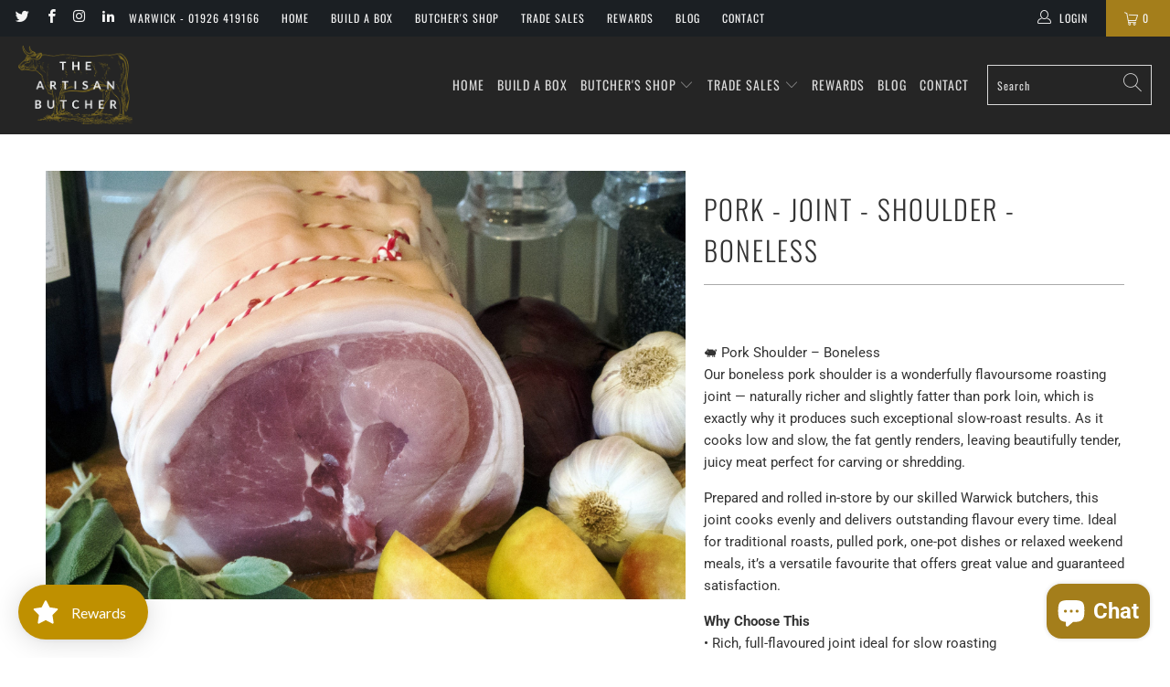

--- FILE ---
content_type: text/html; charset=utf-8
request_url: https://theartisanbutcher.com/products/pork-shoulder-joint
body_size: 59991
content:


 <!DOCTYPE html>
<html lang="en"> <head> <script src="//d1liekpayvooaz.cloudfront.net/apps/customizery/customizery.js?shop=the-artisan-butcher.myshopify.com"></script> <meta charset="utf-8"> <meta http-equiv="cleartype" content="on"> <meta name="robots" content="index,follow"> <!-- Mobile Specific Metas --> <meta name="HandheldFriendly" content="True"> <meta name="MobileOptimized" content="320"> <meta name="viewport" content="width=device-width,initial-scale=1"> <meta name="theme-color" content="#ffffff"> <title>
      Pork - Joint - Shoulder - Boneless - The Artisan Butcher</title> <meta name="description" content="🐖 Pork Shoulder – BonelessOur boneless pork shoulder is a wonderfully flavoursome roasting joint — naturally richer and slightly fatter than pork loin, which is exactly why it produces such exceptional slow-roast results. As it cooks low and slow, the fat gently renders, leaving beautifully tender, juicy meat perfect f"/> <!-- Preconnect Domains --> <link rel="preconnect" href="https://fonts.shopifycdn.com" /> <link rel="preconnect" href="https://cdn.shopify.com" /> <link rel="preconnect" href="https://v.shopify.com" /> <link rel="preconnect" href="https://cdn.shopifycloud.com" /> <link rel="preconnect" href="https://monorail-edge.shopifysvc.com"> <!-- fallback for browsers that don't support preconnect --> <link rel="dns-prefetch" href="https://fonts.shopifycdn.com" /> <link rel="dns-prefetch" href="https://cdn.shopify.com" /> <link rel="dns-prefetch" href="https://v.shopify.com" /> <link rel="dns-prefetch" href="https://cdn.shopifycloud.com" /> <link rel="dns-prefetch" href="https://monorail-edge.shopifysvc.com"> <!-- Preload Assets --> <link rel="preload" href="//theartisanbutcher.com/cdn/shop/t/11/assets/fancybox.css?v=19278034316635137701763541813" as="style"> <link rel="preload" href="//theartisanbutcher.com/cdn/shop/t/11/assets/styles.css?v=19254738192679161911763554685" as="style"> <link rel="preload" href="//theartisanbutcher.com/cdn/shop/t/11/assets/jquery.min.js?v=81049236547974671631763541813" as="script"> <link rel="preload" href="//theartisanbutcher.com/cdn/shop/t/11/assets/vendors.js?v=128057267601354735931763541813" as="script"> <link rel="preload" href="//theartisanbutcher.com/cdn/shop/t/11/assets/sections.js?v=15659725722217104021763541813" as="script"> <link rel="preload" href="//theartisanbutcher.com/cdn/shop/t/11/assets/utilities.js?v=19488315523989276981763541813" as="script"> <link rel="preload" href="//theartisanbutcher.com/cdn/shop/t/11/assets/app.js?v=32852133673603630311763541813" as="script"> <!-- Stylesheet for Fancybox library --> <link href="//theartisanbutcher.com/cdn/shop/t/11/assets/fancybox.css?v=19278034316635137701763541813" rel="stylesheet" type="text/css" media="all" /> <!-- Stylesheets for Turbo --> <link href="//theartisanbutcher.com/cdn/shop/t/11/assets/styles.css?v=19254738192679161911763554685" rel="stylesheet" type="text/css" media="all" /> <script>
      window.lazySizesConfig = window.lazySizesConfig || {};

      lazySizesConfig.expand = 300;
      lazySizesConfig.loadHidden = false;

      /*! lazysizes - v5.2.2 - bgset plugin */
      !function(e,t){var a=function(){t(e.lazySizes),e.removeEventListener("lazyunveilread",a,!0)};t=t.bind(null,e,e.document),"object"==typeof module&&module.exports?t(require("lazysizes")):"function"==typeof define&&define.amd?define(["lazysizes"],t):e.lazySizes?a():e.addEventListener("lazyunveilread",a,!0)}(window,function(e,z,g){"use strict";var c,y,b,f,i,s,n,v,m;e.addEventListener&&(c=g.cfg,y=/\s+/g,b=/\s*\|\s+|\s+\|\s*/g,f=/^(.+?)(?:\s+\[\s*(.+?)\s*\])(?:\s+\[\s*(.+?)\s*\])?$/,i=/^\s*\(*\s*type\s*:\s*(.+?)\s*\)*\s*$/,s=/\(|\)|'/,n={contain:1,cover:1},v=function(e,t){var a;t&&((a=t.match(i))&&a[1]?e.setAttribute("type",a[1]):e.setAttribute("media",c.customMedia[t]||t))},m=function(e){var t,a,i,r;e.target._lazybgset&&(a=(t=e.target)._lazybgset,(i=t.currentSrc||t.src)&&((r=g.fire(a,"bgsetproxy",{src:i,useSrc:s.test(i)?JSON.stringify(i):i})).defaultPrevented||(a.style.backgroundImage="url("+r.detail.useSrc+")")),t._lazybgsetLoading&&(g.fire(a,"_lazyloaded",{},!1,!0),delete t._lazybgsetLoading))},addEventListener("lazybeforeunveil",function(e){var t,a,i,r,s,n,l,d,o,u;!e.defaultPrevented&&(t=e.target.getAttribute("data-bgset"))&&(o=e.target,(u=z.createElement("img")).alt="",u._lazybgsetLoading=!0,e.detail.firesLoad=!0,a=t,i=o,r=u,s=z.createElement("picture"),n=i.getAttribute(c.sizesAttr),l=i.getAttribute("data-ratio"),d=i.getAttribute("data-optimumx"),i._lazybgset&&i._lazybgset.parentNode==i&&i.removeChild(i._lazybgset),Object.defineProperty(r,"_lazybgset",{value:i,writable:!0}),Object.defineProperty(i,"_lazybgset",{value:s,writable:!0}),a=a.replace(y," ").split(b),s.style.display="none",r.className=c.lazyClass,1!=a.length||n||(n="auto"),a.forEach(function(e){var t,a=z.createElement("source");n&&"auto"!=n&&a.setAttribute("sizes",n),(t=e.match(f))?(a.setAttribute(c.srcsetAttr,t[1]),v(a,t[2]),v(a,t[3])):a.setAttribute(c.srcsetAttr,e),s.appendChild(a)}),n&&(r.setAttribute(c.sizesAttr,n),i.removeAttribute(c.sizesAttr),i.removeAttribute("sizes")),d&&r.setAttribute("data-optimumx",d),l&&r.setAttribute("data-ratio",l),s.appendChild(r),i.appendChild(s),setTimeout(function(){g.loader.unveil(u),g.rAF(function(){g.fire(u,"_lazyloaded",{},!0,!0),u.complete&&m({target:u})})}))}),z.addEventListener("load",m,!0),e.addEventListener("lazybeforesizes",function(e){var t,a,i,r;e.detail.instance==g&&e.target._lazybgset&&e.detail.dataAttr&&(t=e.target._lazybgset,i=t,r=(getComputedStyle(i)||{getPropertyValue:function(){}}).getPropertyValue("background-size"),!n[r]&&n[i.style.backgroundSize]&&(r=i.style.backgroundSize),n[a=r]&&(e.target._lazysizesParentFit=a,g.rAF(function(){e.target.setAttribute("data-parent-fit",a),e.target._lazysizesParentFit&&delete e.target._lazysizesParentFit})))},!0),z.documentElement.addEventListener("lazybeforesizes",function(e){var t,a;!e.defaultPrevented&&e.target._lazybgset&&e.detail.instance==g&&(e.detail.width=(t=e.target._lazybgset,a=g.gW(t,t.parentNode),(!t._lazysizesWidth||a>t._lazysizesWidth)&&(t._lazysizesWidth=a),t._lazysizesWidth))}))});

      /*! lazysizes - v5.2.2 */
      !function(e){var t=function(u,D,f){"use strict";var k,H;if(function(){var e;var t={lazyClass:"lazyload",loadedClass:"lazyloaded",loadingClass:"lazyloading",preloadClass:"lazypreload",errorClass:"lazyerror",autosizesClass:"lazyautosizes",srcAttr:"data-src",srcsetAttr:"data-srcset",sizesAttr:"data-sizes",minSize:40,customMedia:{},init:true,expFactor:1.5,hFac:.8,loadMode:2,loadHidden:true,ricTimeout:0,throttleDelay:125};H=u.lazySizesConfig||u.lazysizesConfig||{};for(e in t){if(!(e in H)){H[e]=t[e]}}}(),!D||!D.getElementsByClassName){return{init:function(){},cfg:H,noSupport:true}}var O=D.documentElement,a=u.HTMLPictureElement,P="addEventListener",$="getAttribute",q=u[P].bind(u),I=u.setTimeout,U=u.requestAnimationFrame||I,l=u.requestIdleCallback,j=/^picture$/i,r=["load","error","lazyincluded","_lazyloaded"],i={},G=Array.prototype.forEach,J=function(e,t){if(!i[t]){i[t]=new RegExp("(\\s|^)"+t+"(\\s|$)")}return i[t].test(e[$]("class")||"")&&i[t]},K=function(e,t){if(!J(e,t)){e.setAttribute("class",(e[$]("class")||"").trim()+" "+t)}},Q=function(e,t){var i;if(i=J(e,t)){e.setAttribute("class",(e[$]("class")||"").replace(i," "))}},V=function(t,i,e){var a=e?P:"removeEventListener";if(e){V(t,i)}r.forEach(function(e){t[a](e,i)})},X=function(e,t,i,a,r){var n=D.createEvent("Event");if(!i){i={}}i.instance=k;n.initEvent(t,!a,!r);n.detail=i;e.dispatchEvent(n);return n},Y=function(e,t){var i;if(!a&&(i=u.picturefill||H.pf)){if(t&&t.src&&!e[$]("srcset")){e.setAttribute("srcset",t.src)}i({reevaluate:true,elements:[e]})}else if(t&&t.src){e.src=t.src}},Z=function(e,t){return(getComputedStyle(e,null)||{})[t]},s=function(e,t,i){i=i||e.offsetWidth;while(i<H.minSize&&t&&!e._lazysizesWidth){i=t.offsetWidth;t=t.parentNode}return i},ee=function(){var i,a;var t=[];var r=[];var n=t;var s=function(){var e=n;n=t.length?r:t;i=true;a=false;while(e.length){e.shift()()}i=false};var e=function(e,t){if(i&&!t){e.apply(this,arguments)}else{n.push(e);if(!a){a=true;(D.hidden?I:U)(s)}}};e._lsFlush=s;return e}(),te=function(i,e){return e?function(){ee(i)}:function(){var e=this;var t=arguments;ee(function(){i.apply(e,t)})}},ie=function(e){var i;var a=0;var r=H.throttleDelay;var n=H.ricTimeout;var t=function(){i=false;a=f.now();e()};var s=l&&n>49?function(){l(t,{timeout:n});if(n!==H.ricTimeout){n=H.ricTimeout}}:te(function(){I(t)},true);return function(e){var t;if(e=e===true){n=33}if(i){return}i=true;t=r-(f.now()-a);if(t<0){t=0}if(e||t<9){s()}else{I(s,t)}}},ae=function(e){var t,i;var a=99;var r=function(){t=null;e()};var n=function(){var e=f.now()-i;if(e<a){I(n,a-e)}else{(l||r)(r)}};return function(){i=f.now();if(!t){t=I(n,a)}}},e=function(){var v,m,c,h,e;var y,z,g,p,C,b,A;var n=/^img$/i;var d=/^iframe$/i;var E="onscroll"in u&&!/(gle|ing)bot/.test(navigator.userAgent);var _=0;var w=0;var N=0;var M=-1;var x=function(e){N--;if(!e||N<0||!e.target){N=0}};var W=function(e){if(A==null){A=Z(D.body,"visibility")=="hidden"}return A||!(Z(e.parentNode,"visibility")=="hidden"&&Z(e,"visibility")=="hidden")};var S=function(e,t){var i;var a=e;var r=W(e);g-=t;b+=t;p-=t;C+=t;while(r&&(a=a.offsetParent)&&a!=D.body&&a!=O){r=(Z(a,"opacity")||1)>0;if(r&&Z(a,"overflow")!="visible"){i=a.getBoundingClientRect();r=C>i.left&&p<i.right&&b>i.top-1&&g<i.bottom+1}}return r};var t=function(){var e,t,i,a,r,n,s,l,o,u,f,c;var d=k.elements;if((h=H.loadMode)&&N<8&&(e=d.length)){t=0;M++;for(;t<e;t++){if(!d[t]||d[t]._lazyRace){continue}if(!E||k.prematureUnveil&&k.prematureUnveil(d[t])){R(d[t]);continue}if(!(l=d[t][$]("data-expand"))||!(n=l*1)){n=w}if(!u){u=!H.expand||H.expand<1?O.clientHeight>500&&O.clientWidth>500?500:370:H.expand;k._defEx=u;f=u*H.expFactor;c=H.hFac;A=null;if(w<f&&N<1&&M>2&&h>2&&!D.hidden){w=f;M=0}else if(h>1&&M>1&&N<6){w=u}else{w=_}}if(o!==n){y=innerWidth+n*c;z=innerHeight+n;s=n*-1;o=n}i=d[t].getBoundingClientRect();if((b=i.bottom)>=s&&(g=i.top)<=z&&(C=i.right)>=s*c&&(p=i.left)<=y&&(b||C||p||g)&&(H.loadHidden||W(d[t]))&&(m&&N<3&&!l&&(h<3||M<4)||S(d[t],n))){R(d[t]);r=true;if(N>9){break}}else if(!r&&m&&!a&&N<4&&M<4&&h>2&&(v[0]||H.preloadAfterLoad)&&(v[0]||!l&&(b||C||p||g||d[t][$](H.sizesAttr)!="auto"))){a=v[0]||d[t]}}if(a&&!r){R(a)}}};var i=ie(t);var B=function(e){var t=e.target;if(t._lazyCache){delete t._lazyCache;return}x(e);K(t,H.loadedClass);Q(t,H.loadingClass);V(t,L);X(t,"lazyloaded")};var a=te(B);var L=function(e){a({target:e.target})};var T=function(t,i){try{t.contentWindow.location.replace(i)}catch(e){t.src=i}};var F=function(e){var t;var i=e[$](H.srcsetAttr);if(t=H.customMedia[e[$]("data-media")||e[$]("media")]){e.setAttribute("media",t)}if(i){e.setAttribute("srcset",i)}};var s=te(function(t,e,i,a,r){var n,s,l,o,u,f;if(!(u=X(t,"lazybeforeunveil",e)).defaultPrevented){if(a){if(i){K(t,H.autosizesClass)}else{t.setAttribute("sizes",a)}}s=t[$](H.srcsetAttr);n=t[$](H.srcAttr);if(r){l=t.parentNode;o=l&&j.test(l.nodeName||"")}f=e.firesLoad||"src"in t&&(s||n||o);u={target:t};K(t,H.loadingClass);if(f){clearTimeout(c);c=I(x,2500);V(t,L,true)}if(o){G.call(l.getElementsByTagName("source"),F)}if(s){t.setAttribute("srcset",s)}else if(n&&!o){if(d.test(t.nodeName)){T(t,n)}else{t.src=n}}if(r&&(s||o)){Y(t,{src:n})}}if(t._lazyRace){delete t._lazyRace}Q(t,H.lazyClass);ee(function(){var e=t.complete&&t.naturalWidth>1;if(!f||e){if(e){K(t,"ls-is-cached")}B(u);t._lazyCache=true;I(function(){if("_lazyCache"in t){delete t._lazyCache}},9)}if(t.loading=="lazy"){N--}},true)});var R=function(e){if(e._lazyRace){return}var t;var i=n.test(e.nodeName);var a=i&&(e[$](H.sizesAttr)||e[$]("sizes"));var r=a=="auto";if((r||!m)&&i&&(e[$]("src")||e.srcset)&&!e.complete&&!J(e,H.errorClass)&&J(e,H.lazyClass)){return}t=X(e,"lazyunveilread").detail;if(r){re.updateElem(e,true,e.offsetWidth)}e._lazyRace=true;N++;s(e,t,r,a,i)};var r=ae(function(){H.loadMode=3;i()});var l=function(){if(H.loadMode==3){H.loadMode=2}r()};var o=function(){if(m){return}if(f.now()-e<999){I(o,999);return}m=true;H.loadMode=3;i();q("scroll",l,true)};return{_:function(){e=f.now();k.elements=D.getElementsByClassName(H.lazyClass);v=D.getElementsByClassName(H.lazyClass+" "+H.preloadClass);q("scroll",i,true);q("resize",i,true);q("pageshow",function(e){if(e.persisted){var t=D.querySelectorAll("."+H.loadingClass);if(t.length&&t.forEach){U(function(){t.forEach(function(e){if(e.complete){R(e)}})})}}});if(u.MutationObserver){new MutationObserver(i).observe(O,{childList:true,subtree:true,attributes:true})}else{O[P]("DOMNodeInserted",i,true);O[P]("DOMAttrModified",i,true);setInterval(i,999)}q("hashchange",i,true);["focus","mouseover","click","load","transitionend","animationend"].forEach(function(e){D[P](e,i,true)});if(/d$|^c/.test(D.readyState)){o()}else{q("load",o);D[P]("DOMContentLoaded",i);I(o,2e4)}if(k.elements.length){t();ee._lsFlush()}else{i()}},checkElems:i,unveil:R,_aLSL:l}}(),re=function(){var i;var n=te(function(e,t,i,a){var r,n,s;e._lazysizesWidth=a;a+="px";e.setAttribute("sizes",a);if(j.test(t.nodeName||"")){r=t.getElementsByTagName("source");for(n=0,s=r.length;n<s;n++){r[n].setAttribute("sizes",a)}}if(!i.detail.dataAttr){Y(e,i.detail)}});var a=function(e,t,i){var a;var r=e.parentNode;if(r){i=s(e,r,i);a=X(e,"lazybeforesizes",{width:i,dataAttr:!!t});if(!a.defaultPrevented){i=a.detail.width;if(i&&i!==e._lazysizesWidth){n(e,r,a,i)}}}};var e=function(){var e;var t=i.length;if(t){e=0;for(;e<t;e++){a(i[e])}}};var t=ae(e);return{_:function(){i=D.getElementsByClassName(H.autosizesClass);q("resize",t)},checkElems:t,updateElem:a}}(),t=function(){if(!t.i&&D.getElementsByClassName){t.i=true;re._();e._()}};return I(function(){H.init&&t()}),k={cfg:H,autoSizer:re,loader:e,init:t,uP:Y,aC:K,rC:Q,hC:J,fire:X,gW:s,rAF:ee}}(e,e.document,Date);e.lazySizes=t,"object"==typeof module&&module.exports&&(module.exports=t)}("undefined"!=typeof window?window:{});</script> <!-- Icons --> <link rel="shortcut icon" type="image/x-icon" href="//theartisanbutcher.com/cdn/shop/files/Copy_of_Gold_Cow_No_Mkt_Harb_180x180.png?v=1631649737"> <link rel="apple-touch-icon" href="//theartisanbutcher.com/cdn/shop/files/Copy_of_Gold_Cow_No_Mkt_Harb_180x180.png?v=1631649737"/> <link rel="apple-touch-icon" sizes="57x57" href="//theartisanbutcher.com/cdn/shop/files/Copy_of_Gold_Cow_No_Mkt_Harb_57x57.png?v=1631649737"/> <link rel="apple-touch-icon" sizes="60x60" href="//theartisanbutcher.com/cdn/shop/files/Copy_of_Gold_Cow_No_Mkt_Harb_60x60.png?v=1631649737"/> <link rel="apple-touch-icon" sizes="72x72" href="//theartisanbutcher.com/cdn/shop/files/Copy_of_Gold_Cow_No_Mkt_Harb_72x72.png?v=1631649737"/> <link rel="apple-touch-icon" sizes="76x76" href="//theartisanbutcher.com/cdn/shop/files/Copy_of_Gold_Cow_No_Mkt_Harb_76x76.png?v=1631649737"/> <link rel="apple-touch-icon" sizes="114x114" href="//theartisanbutcher.com/cdn/shop/files/Copy_of_Gold_Cow_No_Mkt_Harb_114x114.png?v=1631649737"/> <link rel="apple-touch-icon" sizes="180x180" href="//theartisanbutcher.com/cdn/shop/files/Copy_of_Gold_Cow_No_Mkt_Harb_180x180.png?v=1631649737"/> <link rel="apple-touch-icon" sizes="228x228" href="//theartisanbutcher.com/cdn/shop/files/Copy_of_Gold_Cow_No_Mkt_Harb_228x228.png?v=1631649737"/> <link rel="canonical" href="https://theartisanbutcher.com/products/pork-shoulder-joint"/> <script src="//theartisanbutcher.com/cdn/shop/t/11/assets/jquery.min.js?v=81049236547974671631763541813" defer></script> <script>
      window.Theme = window.Theme || {};
      window.Theme.version = '6.3.2';
      window.Theme.name = 'Turbo';</script>
    


    
<template id="price-ui"><span class="price " data-price></span><span class="compare-at-price" data-compare-at-price></span><span class="unit-pricing" data-unit-pricing></span></template> <template id="price-ui-badge"><div class="price-ui-badge__sticker"> <span class="price-ui-badge__sticker-text" data-badge></span></div></template> <template id="price-ui__price"><span class="money" data-price></span></template> <template id="price-ui__price-range"><span class="price-min" data-price-min><span class="money" data-price></span></span> - <span class="price-max" data-price-max><span class="money" data-price></span></span></template> <template id="price-ui__unit-pricing"><span class="unit-quantity" data-unit-quantity></span> | <span class="unit-price" data-unit-price><span class="money" data-price></span></span> / <span class="unit-measurement" data-unit-measurement></span></template> <template id="price-ui-badge__percent-savings-range">Save up to <span data-price-percent></span>%</template> <template id="price-ui-badge__percent-savings">Save <span data-price-percent></span>%</template> <template id="price-ui-badge__price-savings-range">Save up to <span class="money" data-price></span></template> <template id="price-ui-badge__price-savings">Save <span class="money" data-price></span></template> <template id="price-ui-badge__on-sale">Sale</template> <template id="price-ui-badge__sold-out">Sold out</template> <template id="price-ui-badge__in-stock">In stock</template> <script>
      
window.Shopify = window.Shopify || {};window.Shopify.theme_settings = {};
window.Currency = window.Currency || {};window.Shopify.routes = {};window.Shopify.theme_settings.display_tos_checkbox = false;window.Shopify.theme_settings.go_to_checkout = false;window.Shopify.theme_settings.cart_action = "ajax";window.Shopify.theme_settings.cart_shipping_calculator = false;window.Shopify.theme_settings.collection_swatches = false;window.Shopify.theme_settings.collection_secondary_image = false;


window.Currency.show_multiple_currencies = false;
window.Currency.shop_currency = "GBP";
window.Currency.default_currency = "USD";
window.Currency.display_format = "money_format";
window.Currency.money_format = "£{{amount}}";
window.Currency.money_format_no_currency = "£{{amount}}";
window.Currency.money_format_currency = "£{{amount}} GBP";
window.Currency.native_multi_currency = false;
window.Currency.iso_code = "GBP";
window.Currency.symbol = "£";window.Shopify.theme_settings.display_inventory_left = false;window.Shopify.theme_settings.inventory_threshold = 10;window.Shopify.theme_settings.limit_quantity = false;window.Shopify.theme_settings.menu_position = null;window.Shopify.theme_settings.newsletter_popup = false;window.Shopify.theme_settings.newsletter_popup_days = "14";window.Shopify.theme_settings.newsletter_popup_mobile = false;window.Shopify.theme_settings.newsletter_popup_seconds = 0;window.Shopify.theme_settings.pagination_type = "load_more";window.Shopify.theme_settings.search_pagination_type = "basic_pagination";window.Shopify.theme_settings.enable_shopify_review_comments = false;window.Shopify.theme_settings.enable_shopify_collection_badges = false;window.Shopify.theme_settings.quick_shop_thumbnail_position = null;window.Shopify.theme_settings.product_form_style = "dropdown";window.Shopify.theme_settings.sale_banner_enabled = true;window.Shopify.theme_settings.display_savings = false;window.Shopify.theme_settings.display_sold_out_price = false;window.Shopify.theme_settings.sold_out_text = "Sold out";window.Shopify.theme_settings.free_text = "Free";window.Shopify.theme_settings.video_looping = false;window.Shopify.theme_settings.quick_shop_style = "popup";window.Shopify.theme_settings.hover_enabled = false;window.Shopify.routes.cart_url = "/cart";window.Shopify.routes.root_url = "/";window.Shopify.routes.search_url = "/search";window.Shopify.theme_settings.image_loading_style = "blur-up";window.Shopify.theme_settings.search_option = "product";window.Shopify.theme_settings.search_items_to_display = 5;window.Shopify.theme_settings.enable_autocomplete = true;window.Shopify.theme_settings.page_dots_enabled = false;window.Shopify.theme_settings.slideshow_arrow_size = "light";window.Shopify.theme_settings.quick_shop_enabled = false;window.Shopify.translation =window.Shopify.translation || {};window.Shopify.translation.agree_to_terms_warning = "You must agree with the terms and conditions to checkout.";window.Shopify.translation.one_item_left = "item left";window.Shopify.translation.items_left_text = "items left";window.Shopify.translation.cart_savings_text = "Total Savings";window.Shopify.translation.cart_discount_text = "Discount";window.Shopify.translation.cart_subtotal_text = "Subtotal";window.Shopify.translation.cart_remove_text = "Remove";window.Shopify.translation.cart_free_text = "Free";window.Shopify.translation.newsletter_success_text = "Thank you for joining our mailing list!";window.Shopify.translation.notify_email = "Enter your email address...";window.Shopify.translation.notify_email_value = "Translation missing: en.contact.fields.email";window.Shopify.translation.notify_email_send = "Send";window.Shopify.translation.notify_message_first = "Please notify me when ";window.Shopify.translation.notify_message_last = " becomes available - ";window.Shopify.translation.notify_success_text = "Thanks! We will notify you when this product becomes available!";window.Shopify.translation.add_to_cart = "Add to Cart";window.Shopify.translation.coming_soon_text = "Coming Soon";window.Shopify.translation.sold_out_text = "Sold Out";window.Shopify.translation.sale_text = "Sale";window.Shopify.translation.savings_text = "You Save";window.Shopify.translation.from_text = "from";window.Shopify.translation.new_text = "New";window.Shopify.translation.pre_order_text = "Pre-Order";window.Shopify.translation.unavailable_text = "Unavailable";window.Shopify.translation.all_results = "View all results";window.Shopify.translation.no_results = "Sorry, no results!";window.Shopify.media_queries =window.Shopify.media_queries || {};window.Shopify.media_queries.small = window.matchMedia( "(max-width: 480px)" );window.Shopify.media_queries.medium = window.matchMedia( "(max-width: 798px)" );window.Shopify.media_queries.large = window.matchMedia( "(min-width: 799px)" );window.Shopify.media_queries.larger = window.matchMedia( "(min-width: 960px)" );window.Shopify.media_queries.xlarge = window.matchMedia( "(min-width: 1200px)" );window.Shopify.media_queries.ie10 = window.matchMedia( "all and (-ms-high-contrast: none), (-ms-high-contrast: active)" );window.Shopify.media_queries.tablet = window.matchMedia( "only screen and (min-width: 799px) and (max-width: 1024px)" );</script> <script src="//theartisanbutcher.com/cdn/shop/t/11/assets/vendors.js?v=128057267601354735931763541813" defer></script> <script src="//theartisanbutcher.com/cdn/shop/t/11/assets/sections.js?v=15659725722217104021763541813" defer></script> <script src="//theartisanbutcher.com/cdn/shop/t/11/assets/utilities.js?v=19488315523989276981763541813" defer></script> <script src="//theartisanbutcher.com/cdn/shop/t/11/assets/app.js?v=32852133673603630311763541813" defer></script> <script src="//theartisanbutcher.com/cdn/shop/t/11/assets/instantclick.min.js?v=20092422000980684151763541813" data-no-instant defer></script> <script data-no-instant>
        window.addEventListener('DOMContentLoaded', function() {

          function inIframe() {
            try {
              return window.self !== window.top;
            } catch (e) {
              return true;
            }
          }

          if (!inIframe()){
            InstantClick.on('change', function() {

              $('head script[src*="shopify"]').each(function() {
                var script = document.createElement('script');
                script.type = 'text/javascript';
                script.src = $(this).attr('src');

                $('body').append(script);
              });

              $('body').removeClass('fancybox-active');
              $.fancybox.destroy();

              InstantClick.init();

            });
          }
        });</script> <script></script> <script>window.performance && window.performance.mark && window.performance.mark('shopify.content_for_header.start');</script><meta name="google-site-verification" content="_40WsYLn2zPGEAHwboUXRq4Rx_Ot64gmfO8aHYAvYCs">
<meta name="facebook-domain-verification" content="e96vywyxv5gopkluq5htj9p0rm7oy2">
<meta id="shopify-digital-wallet" name="shopify-digital-wallet" content="/7432142938/digital_wallets/dialog">
<meta name="shopify-checkout-api-token" content="b8a9f7f0398e52925258e4870f3b98a9">
<meta id="in-context-paypal-metadata" data-shop-id="7432142938" data-venmo-supported="false" data-environment="production" data-locale="en_US" data-paypal-v4="true" data-currency="GBP">
<link rel="alternate" type="application/json+oembed" href="https://theartisanbutcher.com/products/pork-shoulder-joint.oembed">
<script async="async" src="/checkouts/internal/preloads.js?locale=en-GB"></script>
<link rel="preconnect" href="https://shop.app" crossorigin="anonymous">
<script async="async" src="https://shop.app/checkouts/internal/preloads.js?locale=en-GB&shop_id=7432142938" crossorigin="anonymous"></script>
<script id="apple-pay-shop-capabilities" type="application/json">{"shopId":7432142938,"countryCode":"GB","currencyCode":"GBP","merchantCapabilities":["supports3DS"],"merchantId":"gid:\/\/shopify\/Shop\/7432142938","merchantName":"The Artisan Butcher","requiredBillingContactFields":["postalAddress","email","phone"],"requiredShippingContactFields":["postalAddress","email","phone"],"shippingType":"shipping","supportedNetworks":["visa","maestro","masterCard","amex","discover","elo"],"total":{"type":"pending","label":"The Artisan Butcher","amount":"1.00"},"shopifyPaymentsEnabled":true,"supportsSubscriptions":true}</script>
<script id="shopify-features" type="application/json">{"accessToken":"b8a9f7f0398e52925258e4870f3b98a9","betas":["rich-media-storefront-analytics"],"domain":"theartisanbutcher.com","predictiveSearch":true,"shopId":7432142938,"locale":"en"}</script>
<script>var Shopify = Shopify || {};
Shopify.shop = "the-artisan-butcher.myshopify.com";
Shopify.locale = "en";
Shopify.currency = {"active":"GBP","rate":"1.0"};
Shopify.country = "GB";
Shopify.theme = {"name":"Loop theme + Zapiet","id":184484692354,"schema_name":"Turbo","schema_version":"6.3.2","theme_store_id":null,"role":"main"};
Shopify.theme.handle = "null";
Shopify.theme.style = {"id":null,"handle":null};
Shopify.cdnHost = "theartisanbutcher.com/cdn";
Shopify.routes = Shopify.routes || {};
Shopify.routes.root = "/";</script>
<script type="module">!function(o){(o.Shopify=o.Shopify||{}).modules=!0}(window);</script>
<script>!function(o){function n(){var o=[];function n(){o.push(Array.prototype.slice.apply(arguments))}return n.q=o,n}var t=o.Shopify=o.Shopify||{};t.loadFeatures=n(),t.autoloadFeatures=n()}(window);</script>
<script>
  window.ShopifyPay = window.ShopifyPay || {};
  window.ShopifyPay.apiHost = "shop.app\/pay";
  window.ShopifyPay.redirectState = null;
</script>
<script id="shop-js-analytics" type="application/json">{"pageType":"product"}</script>
<script defer="defer" async type="module" src="//theartisanbutcher.com/cdn/shopifycloud/shop-js/modules/v2/client.init-shop-cart-sync_BdyHc3Nr.en.esm.js"></script>
<script defer="defer" async type="module" src="//theartisanbutcher.com/cdn/shopifycloud/shop-js/modules/v2/chunk.common_Daul8nwZ.esm.js"></script>
<script type="module">
  await import("//theartisanbutcher.com/cdn/shopifycloud/shop-js/modules/v2/client.init-shop-cart-sync_BdyHc3Nr.en.esm.js");
await import("//theartisanbutcher.com/cdn/shopifycloud/shop-js/modules/v2/chunk.common_Daul8nwZ.esm.js");

  window.Shopify.SignInWithShop?.initShopCartSync?.({"fedCMEnabled":true,"windoidEnabled":true});

</script>
<script defer="defer" async type="module" src="//theartisanbutcher.com/cdn/shopifycloud/shop-js/modules/v2/client.payment-terms_MV4M3zvL.en.esm.js"></script>
<script defer="defer" async type="module" src="//theartisanbutcher.com/cdn/shopifycloud/shop-js/modules/v2/chunk.common_Daul8nwZ.esm.js"></script>
<script defer="defer" async type="module" src="//theartisanbutcher.com/cdn/shopifycloud/shop-js/modules/v2/chunk.modal_CQq8HTM6.esm.js"></script>
<script type="module">
  await import("//theartisanbutcher.com/cdn/shopifycloud/shop-js/modules/v2/client.payment-terms_MV4M3zvL.en.esm.js");
await import("//theartisanbutcher.com/cdn/shopifycloud/shop-js/modules/v2/chunk.common_Daul8nwZ.esm.js");
await import("//theartisanbutcher.com/cdn/shopifycloud/shop-js/modules/v2/chunk.modal_CQq8HTM6.esm.js");

  
</script>
<script>
  window.Shopify = window.Shopify || {};
  if (!window.Shopify.featureAssets) window.Shopify.featureAssets = {};
  window.Shopify.featureAssets['shop-js'] = {"shop-cart-sync":["modules/v2/client.shop-cart-sync_QYOiDySF.en.esm.js","modules/v2/chunk.common_Daul8nwZ.esm.js"],"init-fed-cm":["modules/v2/client.init-fed-cm_DchLp9rc.en.esm.js","modules/v2/chunk.common_Daul8nwZ.esm.js"],"shop-button":["modules/v2/client.shop-button_OV7bAJc5.en.esm.js","modules/v2/chunk.common_Daul8nwZ.esm.js"],"init-windoid":["modules/v2/client.init-windoid_DwxFKQ8e.en.esm.js","modules/v2/chunk.common_Daul8nwZ.esm.js"],"shop-cash-offers":["modules/v2/client.shop-cash-offers_DWtL6Bq3.en.esm.js","modules/v2/chunk.common_Daul8nwZ.esm.js","modules/v2/chunk.modal_CQq8HTM6.esm.js"],"shop-toast-manager":["modules/v2/client.shop-toast-manager_CX9r1SjA.en.esm.js","modules/v2/chunk.common_Daul8nwZ.esm.js"],"init-shop-email-lookup-coordinator":["modules/v2/client.init-shop-email-lookup-coordinator_UhKnw74l.en.esm.js","modules/v2/chunk.common_Daul8nwZ.esm.js"],"pay-button":["modules/v2/client.pay-button_DzxNnLDY.en.esm.js","modules/v2/chunk.common_Daul8nwZ.esm.js"],"avatar":["modules/v2/client.avatar_BTnouDA3.en.esm.js"],"init-shop-cart-sync":["modules/v2/client.init-shop-cart-sync_BdyHc3Nr.en.esm.js","modules/v2/chunk.common_Daul8nwZ.esm.js"],"shop-login-button":["modules/v2/client.shop-login-button_D8B466_1.en.esm.js","modules/v2/chunk.common_Daul8nwZ.esm.js","modules/v2/chunk.modal_CQq8HTM6.esm.js"],"init-customer-accounts-sign-up":["modules/v2/client.init-customer-accounts-sign-up_C8fpPm4i.en.esm.js","modules/v2/client.shop-login-button_D8B466_1.en.esm.js","modules/v2/chunk.common_Daul8nwZ.esm.js","modules/v2/chunk.modal_CQq8HTM6.esm.js"],"init-shop-for-new-customer-accounts":["modules/v2/client.init-shop-for-new-customer-accounts_CVTO0Ztu.en.esm.js","modules/v2/client.shop-login-button_D8B466_1.en.esm.js","modules/v2/chunk.common_Daul8nwZ.esm.js","modules/v2/chunk.modal_CQq8HTM6.esm.js"],"init-customer-accounts":["modules/v2/client.init-customer-accounts_dRgKMfrE.en.esm.js","modules/v2/client.shop-login-button_D8B466_1.en.esm.js","modules/v2/chunk.common_Daul8nwZ.esm.js","modules/v2/chunk.modal_CQq8HTM6.esm.js"],"shop-follow-button":["modules/v2/client.shop-follow-button_CkZpjEct.en.esm.js","modules/v2/chunk.common_Daul8nwZ.esm.js","modules/v2/chunk.modal_CQq8HTM6.esm.js"],"lead-capture":["modules/v2/client.lead-capture_BntHBhfp.en.esm.js","modules/v2/chunk.common_Daul8nwZ.esm.js","modules/v2/chunk.modal_CQq8HTM6.esm.js"],"checkout-modal":["modules/v2/client.checkout-modal_CfxcYbTm.en.esm.js","modules/v2/chunk.common_Daul8nwZ.esm.js","modules/v2/chunk.modal_CQq8HTM6.esm.js"],"shop-login":["modules/v2/client.shop-login_Da4GZ2H6.en.esm.js","modules/v2/chunk.common_Daul8nwZ.esm.js","modules/v2/chunk.modal_CQq8HTM6.esm.js"],"payment-terms":["modules/v2/client.payment-terms_MV4M3zvL.en.esm.js","modules/v2/chunk.common_Daul8nwZ.esm.js","modules/v2/chunk.modal_CQq8HTM6.esm.js"]};
</script>
<script>(function() {
  var isLoaded = false;
  function asyncLoad() {
    if (isLoaded) return;
    isLoaded = true;
    var urls = ["https:\/\/ecommplugins-scripts.trustpilot.com\/v2.1\/js\/header.min.js?settings=eyJrZXkiOiJ0cjZIMFgzRjBjMHNtUEdCIiwicyI6Im5vbmUifQ==\u0026shop=the-artisan-butcher.myshopify.com","https:\/\/ecommplugins-trustboxsettings.trustpilot.com\/the-artisan-butcher.myshopify.com.js?settings=1730442030509\u0026shop=the-artisan-butcher.myshopify.com","https:\/\/widget.trustpilot.com\/bootstrap\/v5\/tp.widget.sync.bootstrap.min.js?shop=the-artisan-butcher.myshopify.com","https:\/\/cdn.shopify.com\/s\/files\/1\/0074\/3214\/2938\/t\/8\/assets\/loy_7432142938.js?v=1727162297\u0026shop=the-artisan-butcher.myshopify.com","\/\/d1liekpayvooaz.cloudfront.net\/apps\/customizery\/customizery.js?shop=the-artisan-butcher.myshopify.com","https:\/\/d217z8zw4dqir.cloudfront.net\/script_tags\/loop_snippets?shop=the-artisan-butcher.myshopify.com"];
    for (var i = 0; i <urls.length; i++) {
      var s = document.createElement('script');
      s.type = 'text/javascript';
      s.async = true;
      s.src = urls[i];
      var x = document.getElementsByTagName('script')[0];
      x.parentNode.insertBefore(s, x);
    }
  };
  if(window.attachEvent) {
    window.attachEvent('onload', asyncLoad);
  } else {
    window.addEventListener('load', asyncLoad, false);
  }
})();</script>
<script id="__st">var __st={"a":7432142938,"offset":0,"reqid":"c422e9ad-7828-4bd9-93b1-ec85ea3560b7-1769012809","pageurl":"theartisanbutcher.com\/products\/pork-shoulder-joint","u":"b84644e82d92","p":"product","rtyp":"product","rid":4267171512410};</script>
<script>window.ShopifyPaypalV4VisibilityTracking = true;</script>
<script id="captcha-bootstrap">!function(){'use strict';const t='contact',e='account',n='new_comment',o=[[t,t],['blogs',n],['comments',n],[t,'customer']],c=[[e,'customer_login'],[e,'guest_login'],[e,'recover_customer_password'],[e,'create_customer']],r=t=>t.map((([t,e])=>`form[action*='/${t}']:not([data-nocaptcha='true']) input[name='form_type'][value='${e}']`)).join(','),a=t=>()=>t?[...document.querySelectorAll(t)].map((t=>t.form)):[];function s(){const t=[...o],e=r(t);return a(e)}const i='password',u='form_key',d=['recaptcha-v3-token','g-recaptcha-response','h-captcha-response',i],f=()=>{try{return window.sessionStorage}catch{return}},m='__shopify_v',_=t=>t.elements[u];function p(t,e,n=!1){try{const o=window.sessionStorage,c=JSON.parse(o.getItem(e)),{data:r}=function(t){const{data:e,action:n}=t;return t[m]||n?{data:e,action:n}:{data:t,action:n}}(c);for(const[e,n]of Object.entries(r))t.elements[e]&&(t.elements[e].value=n);n&&o.removeItem(e)}catch(o){console.error('form repopulation failed',{error:o})}}const l='form_type',E='cptcha';function T(t){t.dataset[E]=!0}const w=window,h=w.document,L='Shopify',v='ce_forms',y='captcha';let A=!1;((t,e)=>{const n=(g='f06e6c50-85a8-45c8-87d0-21a2b65856fe',I='https://cdn.shopify.com/shopifycloud/storefront-forms-hcaptcha/ce_storefront_forms_captcha_hcaptcha.v1.5.2.iife.js',D={infoText:'Protected by hCaptcha',privacyText:'Privacy',termsText:'Terms'},(t,e,n)=>{const o=w[L][v],c=o.bindForm;if(c)return c(t,g,e,D).then(n);var r;o.q.push([[t,g,e,D],n]),r=I,A||(h.body.append(Object.assign(h.createElement('script'),{id:'captcha-provider',async:!0,src:r})),A=!0)});var g,I,D;w[L]=w[L]||{},w[L][v]=w[L][v]||{},w[L][v].q=[],w[L][y]=w[L][y]||{},w[L][y].protect=function(t,e){n(t,void 0,e),T(t)},Object.freeze(w[L][y]),function(t,e,n,w,h,L){const[v,y,A,g]=function(t,e,n){const i=e?o:[],u=t?c:[],d=[...i,...u],f=r(d),m=r(i),_=r(d.filter((([t,e])=>n.includes(e))));return[a(f),a(m),a(_),s()]}(w,h,L),I=t=>{const e=t.target;return e instanceof HTMLFormElement?e:e&&e.form},D=t=>v().includes(t);t.addEventListener('submit',(t=>{const e=I(t);if(!e)return;const n=D(e)&&!e.dataset.hcaptchaBound&&!e.dataset.recaptchaBound,o=_(e),c=g().includes(e)&&(!o||!o.value);(n||c)&&t.preventDefault(),c&&!n&&(function(t){try{if(!f())return;!function(t){const e=f();if(!e)return;const n=_(t);if(!n)return;const o=n.value;o&&e.removeItem(o)}(t);const e=Array.from(Array(32),(()=>Math.random().toString(36)[2])).join('');!function(t,e){_(t)||t.append(Object.assign(document.createElement('input'),{type:'hidden',name:u})),t.elements[u].value=e}(t,e),function(t,e){const n=f();if(!n)return;const o=[...t.querySelectorAll(`input[type='${i}']`)].map((({name:t})=>t)),c=[...d,...o],r={};for(const[a,s]of new FormData(t).entries())c.includes(a)||(r[a]=s);n.setItem(e,JSON.stringify({[m]:1,action:t.action,data:r}))}(t,e)}catch(e){console.error('failed to persist form',e)}}(e),e.submit())}));const S=(t,e)=>{t&&!t.dataset[E]&&(n(t,e.some((e=>e===t))),T(t))};for(const o of['focusin','change'])t.addEventListener(o,(t=>{const e=I(t);D(e)&&S(e,y())}));const B=e.get('form_key'),M=e.get(l),P=B&&M;t.addEventListener('DOMContentLoaded',(()=>{const t=y();if(P)for(const e of t)e.elements[l].value===M&&p(e,B);[...new Set([...A(),...v().filter((t=>'true'===t.dataset.shopifyCaptcha))])].forEach((e=>S(e,t)))}))}(h,new URLSearchParams(w.location.search),n,t,e,['guest_login'])})(!0,!0)}();</script>
<script integrity="sha256-4kQ18oKyAcykRKYeNunJcIwy7WH5gtpwJnB7kiuLZ1E=" data-source-attribution="shopify.loadfeatures" defer="defer" src="//theartisanbutcher.com/cdn/shopifycloud/storefront/assets/storefront/load_feature-a0a9edcb.js" crossorigin="anonymous"></script>
<script crossorigin="anonymous" defer="defer" src="//theartisanbutcher.com/cdn/shopifycloud/storefront/assets/shopify_pay/storefront-65b4c6d7.js?v=20250812"></script>
<script data-source-attribution="shopify.dynamic_checkout.dynamic.init">var Shopify=Shopify||{};Shopify.PaymentButton=Shopify.PaymentButton||{isStorefrontPortableWallets:!0,init:function(){window.Shopify.PaymentButton.init=function(){};var t=document.createElement("script");t.src="https://theartisanbutcher.com/cdn/shopifycloud/portable-wallets/latest/portable-wallets.en.js",t.type="module",document.head.appendChild(t)}};
</script>
<script data-source-attribution="shopify.dynamic_checkout.buyer_consent">
  function portableWalletsHideBuyerConsent(e){var t=document.getElementById("shopify-buyer-consent"),n=document.getElementById("shopify-subscription-policy-button");t&&n&&(t.classList.add("hidden"),t.setAttribute("aria-hidden","true"),n.removeEventListener("click",e))}function portableWalletsShowBuyerConsent(e){var t=document.getElementById("shopify-buyer-consent"),n=document.getElementById("shopify-subscription-policy-button");t&&n&&(t.classList.remove("hidden"),t.removeAttribute("aria-hidden"),n.addEventListener("click",e))}window.Shopify?.PaymentButton&&(window.Shopify.PaymentButton.hideBuyerConsent=portableWalletsHideBuyerConsent,window.Shopify.PaymentButton.showBuyerConsent=portableWalletsShowBuyerConsent);
</script>
<script data-source-attribution="shopify.dynamic_checkout.cart.bootstrap">document.addEventListener("DOMContentLoaded",(function(){function t(){return document.querySelector("shopify-accelerated-checkout-cart, shopify-accelerated-checkout")}if(t())Shopify.PaymentButton.init();else{new MutationObserver((function(e,n){t()&&(Shopify.PaymentButton.init(),n.disconnect())})).observe(document.body,{childList:!0,subtree:!0})}}));
</script>
<link id="shopify-accelerated-checkout-styles" rel="stylesheet" media="screen" href="https://theartisanbutcher.com/cdn/shopifycloud/portable-wallets/latest/accelerated-checkout-backwards-compat.css" crossorigin="anonymous">
<style id="shopify-accelerated-checkout-cart">
        #shopify-buyer-consent {
  margin-top: 1em;
  display: inline-block;
  width: 100%;
}

#shopify-buyer-consent.hidden {
  display: none;
}

#shopify-subscription-policy-button {
  background: none;
  border: none;
  padding: 0;
  text-decoration: underline;
  font-size: inherit;
  cursor: pointer;
}

#shopify-subscription-policy-button::before {
  box-shadow: none;
}

      </style>

<script>window.performance && window.performance.mark && window.performance.mark('shopify.content_for_header.end');</script>

    

<meta name="author" content="The Artisan Butcher">
<meta property="og:url" content="https://theartisanbutcher.com/products/pork-shoulder-joint">
<meta property="og:site_name" content="The Artisan Butcher"> <meta property="og:type" content="product"> <meta property="og:title" content="Pork - Joint - Shoulder - Boneless"> <meta property="og:image" content="https://theartisanbutcher.com/cdn/shop/products/Pork_Leg_Boneless_0864a797-2118-4048-ba30-55c333d31cad_600x.jpg?v=1663333758"> <meta property="og:image:secure_url" content="https://theartisanbutcher.com/cdn/shop/products/Pork_Leg_Boneless_0864a797-2118-4048-ba30-55c333d31cad_600x.jpg?v=1663333758"> <meta property="og:image:width" content="3872"> <meta property="og:image:height" content="2592"> <meta property="product:price:amount" content="12.00"> <meta property="product:price:currency" content="GBP"> <meta property="og:description" content="🐖 Pork Shoulder – BonelessOur boneless pork shoulder is a wonderfully flavoursome roasting joint — naturally richer and slightly fatter than pork loin, which is exactly why it produces such exceptional slow-roast results. As it cooks low and slow, the fat gently renders, leaving beautifully tender, juicy meat perfect f"> <meta name="twitter:site" content="@artisanbutchers">

<meta name="twitter:card" content="summary"> <meta name="twitter:title" content="Pork - Joint - Shoulder - Boneless"> <meta name="twitter:description" content="🐖 Pork Shoulder – BonelessOur boneless pork shoulder is a wonderfully flavoursome roasting joint — naturally richer and slightly fatter than pork loin, which is exactly why it produces such exceptional slow-roast results. As it cooks low and slow, the fat gently renders, leaving beautifully tender, juicy meat perfect for carving or shredding. Prepared and rolled in-store by our skilled Warwick butchers, this joint cooks evenly and delivers outstanding flavour every time. Ideal for traditional roasts, pulled pork, one-pot dishes or relaxed weekend meals, it’s a versatile favourite that offers great value and guaranteed satisfaction. Why Choose This• Rich, full-flavoured joint ideal for slow roasting• Naturally marbled for tenderness and juiciness• Versatile — carve or shred depending on preference• Excellent value for families and weekend meals Perfect For• Pulled pork• Slow roasts and one-pot dishes• Sunday dinners with all the"> <meta name="twitter:image" content="https://theartisanbutcher.com/cdn/shop/products/Pork_Leg_Boneless_0864a797-2118-4048-ba30-55c333d31cad_240x.jpg?v=1663333758"> <meta name="twitter:image:width" content="240"> <meta name="twitter:image:height" content="240"> <meta name="twitter:image:alt" content="Pork - Joint - Shoulder - Boneless">



    
    

    
<!-- Google Tag Manager -->
<script>(function(w,d,s,l,i){w[l]=w[l]||[];w[l].push({'gtm.start':
dayjs(Date.now()).toDate().getTime(),event:'gtm.js'});var f=d.getElementsByTagName(s)[0],
j=d.createElement(s),dl=l!='dataLayer'?'&l='+l:'';j.async=true;j.src=
'https://www.googletagmanager.com/gtm.js?id='+i+dl;f.parentNode.insertBefore(j,f);
})(window,document,'script','dataLayer','GTM-58G56PC');</script>
<!-- End Google Tag Manager --> <script type="text/javascript" id="loop-subscription-script" src="//theartisanbutcher.com/cdn/shop/t/11/assets/loop-widget.js?v=106822643431440590871763554683"></script>
    
<!-- BEGIN app block: shopify://apps/zapiet-pickup-delivery/blocks/app-embed/5599aff0-8af1-473a-a372-ecd72a32b4d5 -->









    <style>#storePickupApp {
}</style>




<script type="text/javascript">
    var zapietTranslations = {};

    window.ZapietMethods = {"pickup":{"active":true,"enabled":true,"name":"Pickup","sort":0,"status":{"condition":"price","operator":"morethan","value":0,"enabled":true,"product_conditions":{"enabled":false,"value":"Delivery Only,Shipping Only","enable":false,"property":"tags","hide_button":false}},"button":{"type":"default","default":"","hover":"","active":""}},"delivery":{"active":false,"enabled":true,"name":"Delivery","sort":1,"status":{"condition":"price","operator":"morethan","value":3000,"enabled":true,"product_conditions":{"enabled":false,"value":"Pickup Only,Shipping Only","enable":false,"property":"tags","hide_button":false}},"button":{"type":"default","default":"","hover":"","active":""}},"shipping":{"active":false,"enabled":true,"name":"Shipping","sort":1,"status":{"condition":"price","operator":"morethan","value":5000,"enabled":true,"product_conditions":{"enabled":false,"value":"Delivery Only,Pickup Only","enable":false,"property":"tags","hide_button":false}},"button":{"type":"default","default":"","hover":"","active":""}}}
    window.ZapietEvent = {
        listen: function(eventKey, callback) {
            if (!this.listeners) {
                this.listeners = [];
            }
            this.listeners.push({
                eventKey: eventKey,
                callback: callback
            });
        },
    };

    

    
        
        var language_settings = {"enable_app":true,"enable_geo_search_for_pickups":false,"pickup_region_filter_enabled":false,"pickup_region_filter_field":null,"currency":"GBP","weight_format":"kg","pickup.enable_map":true,"delivery_validation_method":"within_max_radius","base_country_name":"United Kingdom","base_country_code":"GB","method_display_style":"default","default_method_display_style":"classic","date_format":"l, F j, Y","time_format":"h:i A","week_day_start":"Sun","pickup_address_format":"<span class=\"name\"><strong>{{company_name}}</strong></span><span class=\"address\">{{address_line_1}}<br>{{city}}, {{postal_code}}</span><span class=\"distance\">{{distance}}</span>{{more_information}}","rates_enabled":true,"payment_customization_enabled":false,"distance_format":"mi","enable_delivery_address_autocompletion":true,"enable_delivery_current_location":false,"enable_pickup_address_autocompletion":false,"pickup_date_picker_enabled":true,"pickup_time_picker_enabled":true,"delivery_note_enabled":true,"delivery_note_required":false,"delivery_date_picker_enabled":true,"delivery_time_picker_enabled":true,"shipping.date_picker_enabled":true,"delivery_validate_cart":false,"pickup_validate_cart":false,"gmak":"QUl6YVN5RDUzN2xwcTJWdnk1RF9OTHE3aUxkX25qLV9NQnhsS3I0","enable_checkout_locale":true,"enable_checkout_url":true,"disable_widget_for_digital_items":true,"disable_widget_for_product_handles":"gift-card","colors":{"widget_active_background_color":null,"widget_active_border_color":null,"widget_active_icon_color":null,"widget_active_text_color":null,"widget_inactive_background_color":null,"widget_inactive_border_color":null,"widget_inactive_icon_color":null,"widget_inactive_text_color":null},"delivery_validator":{"enabled":false,"show_on_page_load":true,"sticky":true},"checkout":{"delivery":{"discount_code":null,"prepopulate_shipping_address":true,"preselect_first_available_time":true},"pickup":{"discount_code":null,"prepopulate_shipping_address":true,"customer_phone_required":false,"preselect_first_location":true,"preselect_first_available_time":true},"shipping":{"discount_code":null}},"day_name_attribute_enabled":false,"methods":{"pickup":{"active":true,"enabled":true,"name":"Pickup","sort":0,"status":{"condition":"price","operator":"morethan","value":0,"enabled":true,"product_conditions":{"enabled":false,"value":"Delivery Only,Shipping Only","enable":false,"property":"tags","hide_button":false}},"button":{"type":"default","default":"","hover":"","active":""}},"delivery":{"active":false,"enabled":true,"name":"Delivery","sort":1,"status":{"condition":"price","operator":"morethan","value":3000,"enabled":true,"product_conditions":{"enabled":false,"value":"Pickup Only,Shipping Only","enable":false,"property":"tags","hide_button":false}},"button":{"type":"default","default":"","hover":"","active":""}},"shipping":{"active":false,"enabled":true,"name":"Shipping","sort":1,"status":{"condition":"price","operator":"morethan","value":5000,"enabled":true,"product_conditions":{"enabled":false,"value":"Delivery Only,Pickup Only","enable":false,"property":"tags","hide_button":false}},"button":{"type":"default","default":"","hover":"","active":""}}},"translations":{"methods":{"shipping":"Shipping","pickup":"Pickups","delivery":"Delivery"},"calendar":{"january":"January","february":"February","march":"March","april":"April","may":"May","june":"June","july":"July","august":"August","september":"September","october":"October","november":"November","december":"December","sunday":"Sun","monday":"Mon","tuesday":"Tue","wednesday":"Wed","thursday":"Thu","friday":"Fri","saturday":"Sat","today":"","close":"","labelMonthNext":"Next month","labelMonthPrev":"Previous month","labelMonthSelect":"Select a month","labelYearSelect":"Select a year","and":"and","between":"between"},"pickup":{"heading":"Store Pickup","note":"","location_placeholder":"Enter your postal code ...","filter_by_region_placeholder":"Filter by state/province","location_label":"Choose a location.","datepicker_label":"Choose a date and time.","date_time_output":"{{DATE}} at {{TIME}}","datepicker_placeholder":"Choose a date and time.","locations_found":"Please select a pickup location:","no_locations_found":"Sorry, pickup is not available for your selected items.","no_locations_region":"Sorry, pickup is not available in your region.","no_date_time_selected":"Please select a date & time.","checkout_button":"Checkout","could_not_find_location":"Sorry, we could not find your location.","checkout_error":"Please select a date and time for pickup.","more_information":"More information","opening_hours":"Opening hours","dates_not_available":"Sorry, your selected items are not currently available for pickup.","min_order_total":"Minimum order value for pickup is £0.00","min_order_weight":"Minimum order weight for pickup is {{ weight }}","max_order_total":"Maximum order value for pickup is £0.00","max_order_weight":"Maximum order weight for pickup is {{ weight }}","cart_eligibility_error":"Sorry, pickup is not available for your selected items.","location_error":"Please select a pickup location.","preselect_first_available_time":"Select a time","method_not_available":"Not available"},"delivery":{"heading":"Local Delivery","note":"Enter your postal code to check if you are eligible for local delivery:","location_placeholder":"Enter your postal code ...","datepicker_label":"Choose a date and time.","datepicker_placeholder":"Choose a date and time.","date_time_output":"{{DATE}} between {{SLOT_START_TIME}} and {{SLOT_END_TIME}}","available":"Great! You are eligible for delivery.","not_available":"Sorry, delivery is not available in your area.","no_date_time_selected":"Please select a date & time for delivery.","checkout_button":"Checkout","could_not_find_location":"Sorry, we could not find your location.","checkout_error":"Please enter a valid zipcode and select your preferred date and time for delivery.","cart_eligibility_error":"Sorry, delivery is not available for your selected items.","dates_not_available":"Sorry, your selected items are not currently available for delivery.","min_order_total":"Minimum order value for delivery is £30.00","min_order_weight":"Minimum order weight for delivery is {{ weight }}","max_order_total":"Maximum order value for delivery is £30.00","max_order_weight":"Maximum order weight for delivery is {{ weight }}","delivery_validator_prelude":"Do we deliver?","delivery_validator_placeholder":"Enter your postal code ...","delivery_validator_button_label":"Go","delivery_validator_eligible_heading":"Great, we deliver to your area!","delivery_validator_eligible_content":"To start shopping just click the button below","delivery_validator_eligible_button_label":"Continue shopping","delivery_validator_not_eligible_heading":"Sorry, we do not deliver to your area","delivery_validator_not_eligible_content":"You are more then welcome to continue browsing our store","delivery_validator_not_eligible_button_label":"Continue shopping","delivery_validator_error_heading":"An error occured","delivery_validator_error_content":"Sorry, it looks like we have encountered an unexpected error. Please try again.","delivery_validator_error_button_label":"Continue shopping","delivery_note_label":"Please enter delivery instructions (optional)","delivery_note_label_required":"Please enter delivery instructions (required)","delivery_note_error":"Please enter delivery instructions","delivery_validator_eligible_button_link":"#","delivery_validator_not_eligible_button_link":"#","delivery_validator_error_button_link":"#","preselect_first_available_time":"Select a time","method_not_available":"Not available"},"shipping":{"heading":"Shipping","note":"Please click the checkout button to continue.","checkout_button":"Checkout","datepicker_placeholder":"Choose a date.","checkout_error":"Please choose a date for shipping.","min_order_total":"Minimum order value for shipping is £50.00","min_order_weight":"Minimum order weight for shipping is {{ weight }}","max_order_total":"Maximum order value for shipping is £50.00","max_order_weight":"Maximum order weight for shipping is {{ weight }}","cart_eligibility_error":"Sorry, shipping is not available for your selected items."},"widget":{"zapiet_id_error":"There was a problem adding the Zapiet ID to your cart","attributes_error":"There was a problem adding the attributes to your cart","no_delivery_options_available":"No delivery options are available for your products","no_checkout_method_error":"Please select a delivery option"},"order_status":{"pickup_details_heading":"Pickup details","pickup_details_text":"Your order will be ready for collection at our {{ Pickup-Location-Company }} location{% if Pickup-Date %} on {{ Pickup-Date | date: \"%A, %d %B\" }}{% if Pickup-Time %} at {{ Pickup-Time }}{% endif %}{% endif %}","delivery_details_heading":"Delivery details","delivery_details_text":"Your order will be delivered locally by our team{% if Delivery-Date %} on the {{ Delivery-Date | date: \"%A, %d %B\" }}{% if Delivery-Time %} between {{ Delivery-Time }}{% endif %}{% endif %}","shipping_details_heading":"Shipping details","shipping_details_text":"Your order will arrive soon{% if Shipping-Date %} on the {{ Shipping-Date | date: \"%A, %d %B\" }}{% endif %}"},"product_widget":{"title":"Delivery and pickup options:","pickup_at":"Pickup at {{ location }}","ready_for_collection":"Ready for collection from","on":"on","view_all_stores":"View all stores","pickup_not_available_item":"Pickup not available for this item","delivery_not_available_location":"Delivery not available for {{ postal_code }}","delivered_by":"Delivered by {{ date }}","delivered_today":"Delivered today","change":"Change","tomorrow":"tomorrow","today":"today","delivery_to":"Delivery to {{ postal_code }}","showing_options_for":"Showing options for {{ postal_code }}","modal_heading":"Select a store for pickup","modal_subheading":"Showing stores near {{ postal_code }}","show_opening_hours":"Show opening hours","hide_opening_hours":"Hide opening hours","closed":"Closed","input_placeholder":"Enter your postal code","input_button":"Check","input_error":"Add a postal code to check available delivery and pickup options.","pickup_available":"Pickup available","not_available":"Not available","select":"Select","selected":"Selected","find_a_store":"Find a store"},"shipping_language_code":"en","delivery_language_code":"en-AU","pickup_language_code":"en-CA"},"default_language":"en","region":"us-2","api_region":"api-us","enable_zapiet_id_all_items":false,"widget_restore_state_on_load":false,"draft_orders_enabled":false,"preselect_checkout_method":true,"widget_show_could_not_locate_div_error":true,"checkout_extension_enabled":false,"show_pickup_consent_checkbox":false,"show_delivery_consent_checkbox":false,"subscription_paused":false,"pickup_note_enabled":false,"pickup_note_required":false,"shipping_note_enabled":false,"shipping_note_required":false};
        zapietTranslations["en"] = language_settings.translations;
    

    function initializeZapietApp() {
        var products = [];

        

        window.ZapietCachedSettings = {
            cached_config: {"enable_app":true,"enable_geo_search_for_pickups":false,"pickup_region_filter_enabled":false,"pickup_region_filter_field":null,"currency":"GBP","weight_format":"kg","pickup.enable_map":true,"delivery_validation_method":"within_max_radius","base_country_name":"United Kingdom","base_country_code":"GB","method_display_style":"default","default_method_display_style":"classic","date_format":"l, F j, Y","time_format":"h:i A","week_day_start":"Sun","pickup_address_format":"<span class=\"name\"><strong>{{company_name}}</strong></span><span class=\"address\">{{address_line_1}}<br>{{city}}, {{postal_code}}</span><span class=\"distance\">{{distance}}</span>{{more_information}}","rates_enabled":true,"payment_customization_enabled":false,"distance_format":"mi","enable_delivery_address_autocompletion":true,"enable_delivery_current_location":false,"enable_pickup_address_autocompletion":false,"pickup_date_picker_enabled":true,"pickup_time_picker_enabled":true,"delivery_note_enabled":true,"delivery_note_required":false,"delivery_date_picker_enabled":true,"delivery_time_picker_enabled":true,"shipping.date_picker_enabled":true,"delivery_validate_cart":false,"pickup_validate_cart":false,"gmak":"QUl6YVN5RDUzN2xwcTJWdnk1RF9OTHE3aUxkX25qLV9NQnhsS3I0","enable_checkout_locale":true,"enable_checkout_url":true,"disable_widget_for_digital_items":true,"disable_widget_for_product_handles":"gift-card","colors":{"widget_active_background_color":null,"widget_active_border_color":null,"widget_active_icon_color":null,"widget_active_text_color":null,"widget_inactive_background_color":null,"widget_inactive_border_color":null,"widget_inactive_icon_color":null,"widget_inactive_text_color":null},"delivery_validator":{"enabled":false,"show_on_page_load":true,"sticky":true},"checkout":{"delivery":{"discount_code":null,"prepopulate_shipping_address":true,"preselect_first_available_time":true},"pickup":{"discount_code":null,"prepopulate_shipping_address":true,"customer_phone_required":false,"preselect_first_location":true,"preselect_first_available_time":true},"shipping":{"discount_code":null}},"day_name_attribute_enabled":false,"methods":{"pickup":{"active":true,"enabled":true,"name":"Pickup","sort":0,"status":{"condition":"price","operator":"morethan","value":0,"enabled":true,"product_conditions":{"enabled":false,"value":"Delivery Only,Shipping Only","enable":false,"property":"tags","hide_button":false}},"button":{"type":"default","default":"","hover":"","active":""}},"delivery":{"active":false,"enabled":true,"name":"Delivery","sort":1,"status":{"condition":"price","operator":"morethan","value":3000,"enabled":true,"product_conditions":{"enabled":false,"value":"Pickup Only,Shipping Only","enable":false,"property":"tags","hide_button":false}},"button":{"type":"default","default":"","hover":"","active":""}},"shipping":{"active":false,"enabled":true,"name":"Shipping","sort":1,"status":{"condition":"price","operator":"morethan","value":5000,"enabled":true,"product_conditions":{"enabled":false,"value":"Delivery Only,Pickup Only","enable":false,"property":"tags","hide_button":false}},"button":{"type":"default","default":"","hover":"","active":""}}},"translations":{"methods":{"shipping":"Shipping","pickup":"Pickups","delivery":"Delivery"},"calendar":{"january":"January","february":"February","march":"March","april":"April","may":"May","june":"June","july":"July","august":"August","september":"September","october":"October","november":"November","december":"December","sunday":"Sun","monday":"Mon","tuesday":"Tue","wednesday":"Wed","thursday":"Thu","friday":"Fri","saturday":"Sat","today":"","close":"","labelMonthNext":"Next month","labelMonthPrev":"Previous month","labelMonthSelect":"Select a month","labelYearSelect":"Select a year","and":"and","between":"between"},"pickup":{"heading":"Store Pickup","note":"","location_placeholder":"Enter your postal code ...","filter_by_region_placeholder":"Filter by state/province","location_label":"Choose a location.","datepicker_label":"Choose a date and time.","date_time_output":"{{DATE}} at {{TIME}}","datepicker_placeholder":"Choose a date and time.","locations_found":"Please select a pickup location:","no_locations_found":"Sorry, pickup is not available for your selected items.","no_locations_region":"Sorry, pickup is not available in your region.","no_date_time_selected":"Please select a date & time.","checkout_button":"Checkout","could_not_find_location":"Sorry, we could not find your location.","checkout_error":"Please select a date and time for pickup.","more_information":"More information","opening_hours":"Opening hours","dates_not_available":"Sorry, your selected items are not currently available for pickup.","min_order_total":"Minimum order value for pickup is £0.00","min_order_weight":"Minimum order weight for pickup is {{ weight }}","max_order_total":"Maximum order value for pickup is £0.00","max_order_weight":"Maximum order weight for pickup is {{ weight }}","cart_eligibility_error":"Sorry, pickup is not available for your selected items.","location_error":"Please select a pickup location.","preselect_first_available_time":"Select a time","method_not_available":"Not available"},"delivery":{"heading":"Local Delivery","note":"Enter your postal code to check if you are eligible for local delivery:","location_placeholder":"Enter your postal code ...","datepicker_label":"Choose a date and time.","datepicker_placeholder":"Choose a date and time.","date_time_output":"{{DATE}} between {{SLOT_START_TIME}} and {{SLOT_END_TIME}}","available":"Great! You are eligible for delivery.","not_available":"Sorry, delivery is not available in your area.","no_date_time_selected":"Please select a date & time for delivery.","checkout_button":"Checkout","could_not_find_location":"Sorry, we could not find your location.","checkout_error":"Please enter a valid zipcode and select your preferred date and time for delivery.","cart_eligibility_error":"Sorry, delivery is not available for your selected items.","dates_not_available":"Sorry, your selected items are not currently available for delivery.","min_order_total":"Minimum order value for delivery is £30.00","min_order_weight":"Minimum order weight for delivery is {{ weight }}","max_order_total":"Maximum order value for delivery is £30.00","max_order_weight":"Maximum order weight for delivery is {{ weight }}","delivery_validator_prelude":"Do we deliver?","delivery_validator_placeholder":"Enter your postal code ...","delivery_validator_button_label":"Go","delivery_validator_eligible_heading":"Great, we deliver to your area!","delivery_validator_eligible_content":"To start shopping just click the button below","delivery_validator_eligible_button_label":"Continue shopping","delivery_validator_not_eligible_heading":"Sorry, we do not deliver to your area","delivery_validator_not_eligible_content":"You are more then welcome to continue browsing our store","delivery_validator_not_eligible_button_label":"Continue shopping","delivery_validator_error_heading":"An error occured","delivery_validator_error_content":"Sorry, it looks like we have encountered an unexpected error. Please try again.","delivery_validator_error_button_label":"Continue shopping","delivery_note_label":"Please enter delivery instructions (optional)","delivery_note_label_required":"Please enter delivery instructions (required)","delivery_note_error":"Please enter delivery instructions","delivery_validator_eligible_button_link":"#","delivery_validator_not_eligible_button_link":"#","delivery_validator_error_button_link":"#","preselect_first_available_time":"Select a time","method_not_available":"Not available"},"shipping":{"heading":"Shipping","note":"Please click the checkout button to continue.","checkout_button":"Checkout","datepicker_placeholder":"Choose a date.","checkout_error":"Please choose a date for shipping.","min_order_total":"Minimum order value for shipping is £50.00","min_order_weight":"Minimum order weight for shipping is {{ weight }}","max_order_total":"Maximum order value for shipping is £50.00","max_order_weight":"Maximum order weight for shipping is {{ weight }}","cart_eligibility_error":"Sorry, shipping is not available for your selected items."},"widget":{"zapiet_id_error":"There was a problem adding the Zapiet ID to your cart","attributes_error":"There was a problem adding the attributes to your cart","no_delivery_options_available":"No delivery options are available for your products","no_checkout_method_error":"Please select a delivery option"},"order_status":{"pickup_details_heading":"Pickup details","pickup_details_text":"Your order will be ready for collection at our {{ Pickup-Location-Company }} location{% if Pickup-Date %} on {{ Pickup-Date | date: \"%A, %d %B\" }}{% if Pickup-Time %} at {{ Pickup-Time }}{% endif %}{% endif %}","delivery_details_heading":"Delivery details","delivery_details_text":"Your order will be delivered locally by our team{% if Delivery-Date %} on the {{ Delivery-Date | date: \"%A, %d %B\" }}{% if Delivery-Time %} between {{ Delivery-Time }}{% endif %}{% endif %}","shipping_details_heading":"Shipping details","shipping_details_text":"Your order will arrive soon{% if Shipping-Date %} on the {{ Shipping-Date | date: \"%A, %d %B\" }}{% endif %}"},"product_widget":{"title":"Delivery and pickup options:","pickup_at":"Pickup at {{ location }}","ready_for_collection":"Ready for collection from","on":"on","view_all_stores":"View all stores","pickup_not_available_item":"Pickup not available for this item","delivery_not_available_location":"Delivery not available for {{ postal_code }}","delivered_by":"Delivered by {{ date }}","delivered_today":"Delivered today","change":"Change","tomorrow":"tomorrow","today":"today","delivery_to":"Delivery to {{ postal_code }}","showing_options_for":"Showing options for {{ postal_code }}","modal_heading":"Select a store for pickup","modal_subheading":"Showing stores near {{ postal_code }}","show_opening_hours":"Show opening hours","hide_opening_hours":"Hide opening hours","closed":"Closed","input_placeholder":"Enter your postal code","input_button":"Check","input_error":"Add a postal code to check available delivery and pickup options.","pickup_available":"Pickup available","not_available":"Not available","select":"Select","selected":"Selected","find_a_store":"Find a store"},"shipping_language_code":"en","delivery_language_code":"en-AU","pickup_language_code":"en-CA"},"default_language":"en","region":"us-2","api_region":"api-us","enable_zapiet_id_all_items":false,"widget_restore_state_on_load":false,"draft_orders_enabled":false,"preselect_checkout_method":true,"widget_show_could_not_locate_div_error":true,"checkout_extension_enabled":false,"show_pickup_consent_checkbox":false,"show_delivery_consent_checkbox":false,"subscription_paused":false,"pickup_note_enabled":false,"pickup_note_required":false,"shipping_note_enabled":false,"shipping_note_required":false},
            shop_identifier: 'the-artisan-butcher.myshopify.com',
            language_code: 'en',
            checkout_url: '/cart',
            products: products,
            translations: zapietTranslations,
            customer: {
                first_name: '',
                last_name: '',
                company: '',
                address1: '',
                address2: '',
                city: '',
                province: '',
                country: '',
                zip: '',
                phone: '',
                tags: null
            }
        }

        window.Zapiet.start(window.ZapietCachedSettings, true);

        
            window.ZapietEvent.listen('widget_loaded', function() {
                // Custom JavaScript
            });
        
    }

    function loadZapietStyles(href) {
        var ss = document.createElement("link");
        ss.type = "text/css";
        ss.rel = "stylesheet";
        ss.media = "all";
        ss.href = href;
        document.getElementsByTagName("head")[0].appendChild(ss);
    }

    
        loadZapietStyles("https://cdn.shopify.com/extensions/019be05a-52b6-7172-887e-e7eb0fc23ad3/zapiet-pickup-delivery-1073/assets/storepickup.css");
        var zapietLoadScripts = {
            vendor: true,
            storepickup: true,
            pickup: true,
            delivery: true,
            shipping: true,
            pickup_map: true,
            validator: false
        };

        function zapietScriptLoaded(key) {
            zapietLoadScripts[key] = false;
            if (!Object.values(zapietLoadScripts).includes(true)) {
                initializeZapietApp();
            }
        }
    
</script>




    <script type="module" src="https://cdn.shopify.com/extensions/019be05a-52b6-7172-887e-e7eb0fc23ad3/zapiet-pickup-delivery-1073/assets/vendor.js" onload="zapietScriptLoaded('vendor')" defer></script>
    <script type="module" src="https://cdn.shopify.com/extensions/019be05a-52b6-7172-887e-e7eb0fc23ad3/zapiet-pickup-delivery-1073/assets/storepickup.js" onload="zapietScriptLoaded('storepickup')" defer></script>

    

    
        <script type="module" src="https://cdn.shopify.com/extensions/019be05a-52b6-7172-887e-e7eb0fc23ad3/zapiet-pickup-delivery-1073/assets/pickup.js" onload="zapietScriptLoaded('pickup')" defer></script>
    

    
        <script type="module" src="https://cdn.shopify.com/extensions/019be05a-52b6-7172-887e-e7eb0fc23ad3/zapiet-pickup-delivery-1073/assets/delivery.js" onload="zapietScriptLoaded('delivery')" defer></script>
    

    
        <script type="module" src="https://cdn.shopify.com/extensions/019be05a-52b6-7172-887e-e7eb0fc23ad3/zapiet-pickup-delivery-1073/assets/shipping.js" onload="zapietScriptLoaded('shipping')" defer></script>
    

    
        <script type="module" src="https://cdn.shopify.com/extensions/019be05a-52b6-7172-887e-e7eb0fc23ad3/zapiet-pickup-delivery-1073/assets/pickup_map.js" onload="zapietScriptLoaded('pickup_map')" defer></script>
    


<!-- END app block --><script src="https://cdn.shopify.com/extensions/019bd890-9766-75a7-a940-de9bce5ff421/rivo-720/assets/rivo-app-embed.js" type="text/javascript" defer="defer"></script>
<script src="https://cdn.shopify.com/extensions/019b5a12-7ff5-7e4a-bb2c-c668bf90c01c/dev-asklayer-94/assets/asklayer_loader.js" type="text/javascript" defer="defer"></script>
<script src="https://cdn.shopify.com/extensions/e8878072-2f6b-4e89-8082-94b04320908d/inbox-1254/assets/inbox-chat-loader.js" type="text/javascript" defer="defer"></script>
<link href="https://monorail-edge.shopifysvc.com" rel="dns-prefetch">
<script>(function(){if ("sendBeacon" in navigator && "performance" in window) {try {var session_token_from_headers = performance.getEntriesByType('navigation')[0].serverTiming.find(x => x.name == '_s').description;} catch {var session_token_from_headers = undefined;}var session_cookie_matches = document.cookie.match(/_shopify_s=([^;]*)/);var session_token_from_cookie = session_cookie_matches && session_cookie_matches.length === 2 ? session_cookie_matches[1] : "";var session_token = session_token_from_headers || session_token_from_cookie || "";function handle_abandonment_event(e) {var entries = performance.getEntries().filter(function(entry) {return /monorail-edge.shopifysvc.com/.test(entry.name);});if (!window.abandonment_tracked && entries.length === 0) {window.abandonment_tracked = true;var currentMs = Date.now();var navigation_start = performance.timing.navigationStart;var payload = {shop_id: 7432142938,url: window.location.href,navigation_start,duration: currentMs - navigation_start,session_token,page_type: "product"};window.navigator.sendBeacon("https://monorail-edge.shopifysvc.com/v1/produce", JSON.stringify({schema_id: "online_store_buyer_site_abandonment/1.1",payload: payload,metadata: {event_created_at_ms: currentMs,event_sent_at_ms: currentMs}}));}}window.addEventListener('pagehide', handle_abandonment_event);}}());</script>
<script id="web-pixels-manager-setup">(function e(e,d,r,n,o){if(void 0===o&&(o={}),!Boolean(null===(a=null===(i=window.Shopify)||void 0===i?void 0:i.analytics)||void 0===a?void 0:a.replayQueue)){var i,a;window.Shopify=window.Shopify||{};var t=window.Shopify;t.analytics=t.analytics||{};var s=t.analytics;s.replayQueue=[],s.publish=function(e,d,r){return s.replayQueue.push([e,d,r]),!0};try{self.performance.mark("wpm:start")}catch(e){}var l=function(){var e={modern:/Edge?\/(1{2}[4-9]|1[2-9]\d|[2-9]\d{2}|\d{4,})\.\d+(\.\d+|)|Firefox\/(1{2}[4-9]|1[2-9]\d|[2-9]\d{2}|\d{4,})\.\d+(\.\d+|)|Chrom(ium|e)\/(9{2}|\d{3,})\.\d+(\.\d+|)|(Maci|X1{2}).+ Version\/(15\.\d+|(1[6-9]|[2-9]\d|\d{3,})\.\d+)([,.]\d+|)( \(\w+\)|)( Mobile\/\w+|) Safari\/|Chrome.+OPR\/(9{2}|\d{3,})\.\d+\.\d+|(CPU[ +]OS|iPhone[ +]OS|CPU[ +]iPhone|CPU IPhone OS|CPU iPad OS)[ +]+(15[._]\d+|(1[6-9]|[2-9]\d|\d{3,})[._]\d+)([._]\d+|)|Android:?[ /-](13[3-9]|1[4-9]\d|[2-9]\d{2}|\d{4,})(\.\d+|)(\.\d+|)|Android.+Firefox\/(13[5-9]|1[4-9]\d|[2-9]\d{2}|\d{4,})\.\d+(\.\d+|)|Android.+Chrom(ium|e)\/(13[3-9]|1[4-9]\d|[2-9]\d{2}|\d{4,})\.\d+(\.\d+|)|SamsungBrowser\/([2-9]\d|\d{3,})\.\d+/,legacy:/Edge?\/(1[6-9]|[2-9]\d|\d{3,})\.\d+(\.\d+|)|Firefox\/(5[4-9]|[6-9]\d|\d{3,})\.\d+(\.\d+|)|Chrom(ium|e)\/(5[1-9]|[6-9]\d|\d{3,})\.\d+(\.\d+|)([\d.]+$|.*Safari\/(?![\d.]+ Edge\/[\d.]+$))|(Maci|X1{2}).+ Version\/(10\.\d+|(1[1-9]|[2-9]\d|\d{3,})\.\d+)([,.]\d+|)( \(\w+\)|)( Mobile\/\w+|) Safari\/|Chrome.+OPR\/(3[89]|[4-9]\d|\d{3,})\.\d+\.\d+|(CPU[ +]OS|iPhone[ +]OS|CPU[ +]iPhone|CPU IPhone OS|CPU iPad OS)[ +]+(10[._]\d+|(1[1-9]|[2-9]\d|\d{3,})[._]\d+)([._]\d+|)|Android:?[ /-](13[3-9]|1[4-9]\d|[2-9]\d{2}|\d{4,})(\.\d+|)(\.\d+|)|Mobile Safari.+OPR\/([89]\d|\d{3,})\.\d+\.\d+|Android.+Firefox\/(13[5-9]|1[4-9]\d|[2-9]\d{2}|\d{4,})\.\d+(\.\d+|)|Android.+Chrom(ium|e)\/(13[3-9]|1[4-9]\d|[2-9]\d{2}|\d{4,})\.\d+(\.\d+|)|Android.+(UC? ?Browser|UCWEB|U3)[ /]?(15\.([5-9]|\d{2,})|(1[6-9]|[2-9]\d|\d{3,})\.\d+)\.\d+|SamsungBrowser\/(5\.\d+|([6-9]|\d{2,})\.\d+)|Android.+MQ{2}Browser\/(14(\.(9|\d{2,})|)|(1[5-9]|[2-9]\d|\d{3,})(\.\d+|))(\.\d+|)|K[Aa][Ii]OS\/(3\.\d+|([4-9]|\d{2,})\.\d+)(\.\d+|)/},d=e.modern,r=e.legacy,n=navigator.userAgent;return n.match(d)?"modern":n.match(r)?"legacy":"unknown"}(),u="modern"===l?"modern":"legacy",c=(null!=n?n:{modern:"",legacy:""})[u],f=function(e){return[e.baseUrl,"/wpm","/b",e.hashVersion,"modern"===e.buildTarget?"m":"l",".js"].join("")}({baseUrl:d,hashVersion:r,buildTarget:u}),m=function(e){var d=e.version,r=e.bundleTarget,n=e.surface,o=e.pageUrl,i=e.monorailEndpoint;return{emit:function(e){var a=e.status,t=e.errorMsg,s=(new Date).getTime(),l=JSON.stringify({metadata:{event_sent_at_ms:s},events:[{schema_id:"web_pixels_manager_load/3.1",payload:{version:d,bundle_target:r,page_url:o,status:a,surface:n,error_msg:t},metadata:{event_created_at_ms:s}}]});if(!i)return console&&console.warn&&console.warn("[Web Pixels Manager] No Monorail endpoint provided, skipping logging."),!1;try{return self.navigator.sendBeacon.bind(self.navigator)(i,l)}catch(e){}var u=new XMLHttpRequest;try{return u.open("POST",i,!0),u.setRequestHeader("Content-Type","text/plain"),u.send(l),!0}catch(e){return console&&console.warn&&console.warn("[Web Pixels Manager] Got an unhandled error while logging to Monorail."),!1}}}}({version:r,bundleTarget:l,surface:e.surface,pageUrl:self.location.href,monorailEndpoint:e.monorailEndpoint});try{o.browserTarget=l,function(e){var d=e.src,r=e.async,n=void 0===r||r,o=e.onload,i=e.onerror,a=e.sri,t=e.scriptDataAttributes,s=void 0===t?{}:t,l=document.createElement("script"),u=document.querySelector("head"),c=document.querySelector("body");if(l.async=n,l.src=d,a&&(l.integrity=a,l.crossOrigin="anonymous"),s)for(var f in s)if(Object.prototype.hasOwnProperty.call(s,f))try{l.dataset[f]=s[f]}catch(e){}if(o&&l.addEventListener("load",o),i&&l.addEventListener("error",i),u)u.appendChild(l);else{if(!c)throw new Error("Did not find a head or body element to append the script");c.appendChild(l)}}({src:f,async:!0,onload:function(){if(!function(){var e,d;return Boolean(null===(d=null===(e=window.Shopify)||void 0===e?void 0:e.analytics)||void 0===d?void 0:d.initialized)}()){var d=window.webPixelsManager.init(e)||void 0;if(d){var r=window.Shopify.analytics;r.replayQueue.forEach((function(e){var r=e[0],n=e[1],o=e[2];d.publishCustomEvent(r,n,o)})),r.replayQueue=[],r.publish=d.publishCustomEvent,r.visitor=d.visitor,r.initialized=!0}}},onerror:function(){return m.emit({status:"failed",errorMsg:"".concat(f," has failed to load")})},sri:function(e){var d=/^sha384-[A-Za-z0-9+/=]+$/;return"string"==typeof e&&d.test(e)}(c)?c:"",scriptDataAttributes:o}),m.emit({status:"loading"})}catch(e){m.emit({status:"failed",errorMsg:(null==e?void 0:e.message)||"Unknown error"})}}})({shopId: 7432142938,storefrontBaseUrl: "https://theartisanbutcher.com",extensionsBaseUrl: "https://extensions.shopifycdn.com/cdn/shopifycloud/web-pixels-manager",monorailEndpoint: "https://monorail-edge.shopifysvc.com/unstable/produce_batch",surface: "storefront-renderer",enabledBetaFlags: ["2dca8a86"],webPixelsConfigList: [{"id":"950763906","configuration":"{\"config\":\"{\\\"google_tag_ids\\\":[\\\"GT-WKP7CXC\\\"],\\\"target_country\\\":\\\"GB\\\",\\\"gtag_events\\\":[{\\\"type\\\":\\\"view_item\\\",\\\"action_label\\\":\\\"MC-JPZ6RRJ6RE\\\"},{\\\"type\\\":\\\"purchase\\\",\\\"action_label\\\":\\\"MC-JPZ6RRJ6RE\\\"},{\\\"type\\\":\\\"page_view\\\",\\\"action_label\\\":\\\"MC-JPZ6RRJ6RE\\\"}],\\\"enable_monitoring_mode\\\":false}\"}","eventPayloadVersion":"v1","runtimeContext":"OPEN","scriptVersion":"b2a88bafab3e21179ed38636efcd8a93","type":"APP","apiClientId":1780363,"privacyPurposes":[],"dataSharingAdjustments":{"protectedCustomerApprovalScopes":["read_customer_address","read_customer_email","read_customer_name","read_customer_personal_data","read_customer_phone"]}},{"id":"244187394","configuration":"{\"pixel_id\":\"2901000643544134\",\"pixel_type\":\"facebook_pixel\"}","eventPayloadVersion":"v1","runtimeContext":"OPEN","scriptVersion":"ca16bc87fe92b6042fbaa3acc2fbdaa6","type":"APP","apiClientId":2329312,"privacyPurposes":["ANALYTICS","MARKETING","SALE_OF_DATA"],"dataSharingAdjustments":{"protectedCustomerApprovalScopes":["read_customer_address","read_customer_email","read_customer_name","read_customer_personal_data","read_customer_phone"]}},{"id":"206143874","eventPayloadVersion":"v1","runtimeContext":"LAX","scriptVersion":"1","type":"CUSTOM","privacyPurposes":["ANALYTICS"],"name":"Google Analytics tag (migrated)"},{"id":"shopify-app-pixel","configuration":"{}","eventPayloadVersion":"v1","runtimeContext":"STRICT","scriptVersion":"0450","apiClientId":"shopify-pixel","type":"APP","privacyPurposes":["ANALYTICS","MARKETING"]},{"id":"shopify-custom-pixel","eventPayloadVersion":"v1","runtimeContext":"LAX","scriptVersion":"0450","apiClientId":"shopify-pixel","type":"CUSTOM","privacyPurposes":["ANALYTICS","MARKETING"]}],isMerchantRequest: false,initData: {"shop":{"name":"The Artisan Butcher","paymentSettings":{"currencyCode":"GBP"},"myshopifyDomain":"the-artisan-butcher.myshopify.com","countryCode":"GB","storefrontUrl":"https:\/\/theartisanbutcher.com"},"customer":null,"cart":null,"checkout":null,"productVariants":[{"price":{"amount":12.0,"currencyCode":"GBP"},"product":{"title":"Pork - Joint - Shoulder - Boneless","vendor":"The Artisan Butcher","id":"4267171512410","untranslatedTitle":"Pork - Joint - Shoulder - Boneless","url":"\/products\/pork-shoulder-joint","type":"Butchery"},"id":"30744356487258","image":{"src":"\/\/theartisanbutcher.com\/cdn\/shop\/products\/Pork_Leg_Boneless_0864a797-2118-4048-ba30-55c333d31cad.jpg?v=1663333758"},"sku":null,"title":"Small 1KG (Feeds 3-4)","untranslatedTitle":"Small 1KG (Feeds 3-4)"},{"price":{"amount":24.0,"currencyCode":"GBP"},"product":{"title":"Pork - Joint - Shoulder - Boneless","vendor":"The Artisan Butcher","id":"4267171512410","untranslatedTitle":"Pork - Joint - Shoulder - Boneless","url":"\/products\/pork-shoulder-joint","type":"Butchery"},"id":"43217090773250","image":{"src":"\/\/theartisanbutcher.com\/cdn\/shop\/products\/Pork_Leg_Boneless_0864a797-2118-4048-ba30-55c333d31cad.jpg?v=1663333758"},"sku":"","title":"Medium 2KG (Feeds 6-8)","untranslatedTitle":"Medium 2KG (Feeds 6-8)"},{"price":{"amount":36.0,"currencyCode":"GBP"},"product":{"title":"Pork - Joint - Shoulder - Boneless","vendor":"The Artisan Butcher","id":"4267171512410","untranslatedTitle":"Pork - Joint - Shoulder - Boneless","url":"\/products\/pork-shoulder-joint","type":"Butchery"},"id":"43217090806018","image":{"src":"\/\/theartisanbutcher.com\/cdn\/shop\/products\/Pork_Leg_Boneless_0864a797-2118-4048-ba30-55c333d31cad.jpg?v=1663333758"},"sku":"","title":"Large 3KG (Feeds 9-12)","untranslatedTitle":"Large 3KG (Feeds 9-12)"},{"price":{"amount":48.0,"currencyCode":"GBP"},"product":{"title":"Pork - Joint - Shoulder - Boneless","vendor":"The Artisan Butcher","id":"4267171512410","untranslatedTitle":"Pork - Joint - Shoulder - Boneless","url":"\/products\/pork-shoulder-joint","type":"Butchery"},"id":"43217090838786","image":{"src":"\/\/theartisanbutcher.com\/cdn\/shop\/products\/Pork_Leg_Boneless_0864a797-2118-4048-ba30-55c333d31cad.jpg?v=1663333758"},"sku":"","title":"X Large 4KG (Feeds 12-16)","untranslatedTitle":"X Large 4KG (Feeds 12-16)"}],"purchasingCompany":null},},"https://theartisanbutcher.com/cdn","fcfee988w5aeb613cpc8e4bc33m6693e112",{"modern":"","legacy":""},{"shopId":"7432142938","storefrontBaseUrl":"https:\/\/theartisanbutcher.com","extensionBaseUrl":"https:\/\/extensions.shopifycdn.com\/cdn\/shopifycloud\/web-pixels-manager","surface":"storefront-renderer","enabledBetaFlags":"[\"2dca8a86\"]","isMerchantRequest":"false","hashVersion":"fcfee988w5aeb613cpc8e4bc33m6693e112","publish":"custom","events":"[[\"page_viewed\",{}],[\"product_viewed\",{\"productVariant\":{\"price\":{\"amount\":12.0,\"currencyCode\":\"GBP\"},\"product\":{\"title\":\"Pork - Joint - Shoulder - Boneless\",\"vendor\":\"The Artisan Butcher\",\"id\":\"4267171512410\",\"untranslatedTitle\":\"Pork - Joint - Shoulder - Boneless\",\"url\":\"\/products\/pork-shoulder-joint\",\"type\":\"Butchery\"},\"id\":\"30744356487258\",\"image\":{\"src\":\"\/\/theartisanbutcher.com\/cdn\/shop\/products\/Pork_Leg_Boneless_0864a797-2118-4048-ba30-55c333d31cad.jpg?v=1663333758\"},\"sku\":null,\"title\":\"Small 1KG (Feeds 3-4)\",\"untranslatedTitle\":\"Small 1KG (Feeds 3-4)\"}}]]"});</script><script>
  window.ShopifyAnalytics = window.ShopifyAnalytics || {};
  window.ShopifyAnalytics.meta = window.ShopifyAnalytics.meta || {};
  window.ShopifyAnalytics.meta.currency = 'GBP';
  var meta = {"product":{"id":4267171512410,"gid":"gid:\/\/shopify\/Product\/4267171512410","vendor":"The Artisan Butcher","type":"Butchery","handle":"pork-shoulder-joint","variants":[{"id":30744356487258,"price":1200,"name":"Pork - Joint - Shoulder - Boneless - Small 1KG (Feeds 3-4)","public_title":"Small 1KG (Feeds 3-4)","sku":null},{"id":43217090773250,"price":2400,"name":"Pork - Joint - Shoulder - Boneless - Medium 2KG (Feeds 6-8)","public_title":"Medium 2KG (Feeds 6-8)","sku":""},{"id":43217090806018,"price":3600,"name":"Pork - Joint - Shoulder - Boneless - Large 3KG (Feeds 9-12)","public_title":"Large 3KG (Feeds 9-12)","sku":""},{"id":43217090838786,"price":4800,"name":"Pork - Joint - Shoulder - Boneless - X Large 4KG (Feeds 12-16)","public_title":"X Large 4KG (Feeds 12-16)","sku":""}],"remote":false},"page":{"pageType":"product","resourceType":"product","resourceId":4267171512410,"requestId":"c422e9ad-7828-4bd9-93b1-ec85ea3560b7-1769012809"}};
  for (var attr in meta) {
    window.ShopifyAnalytics.meta[attr] = meta[attr];
  }
</script>
<script class="analytics">
  (function () {
    var customDocumentWrite = function(content) {
      var jquery = null;

      if (window.jQuery) {
        jquery = window.jQuery;
      } else if (window.Checkout && window.Checkout.$) {
        jquery = window.Checkout.$;
      }

      if (jquery) {
        jquery('body').append(content);
      }
    };

    var hasLoggedConversion = function(token) {
      if (token) {
        return document.cookie.indexOf('loggedConversion=' + token) !== -1;
      }
      return false;
    }

    var setCookieIfConversion = function(token) {
      if (token) {
        var twoMonthsFromNow = new Date(Date.now());
        twoMonthsFromNow.setMonth(twoMonthsFromNow.getMonth() + 2);

        document.cookie = 'loggedConversion=' + token + '; expires=' + twoMonthsFromNow;
      }
    }

    var trekkie = window.ShopifyAnalytics.lib = window.trekkie = window.trekkie || [];
    if (trekkie.integrations) {
      return;
    }
    trekkie.methods = [
      'identify',
      'page',
      'ready',
      'track',
      'trackForm',
      'trackLink'
    ];
    trekkie.factory = function(method) {
      return function() {
        var args = Array.prototype.slice.call(arguments);
        args.unshift(method);
        trekkie.push(args);
        return trekkie;
      };
    };
    for (var i = 0; i < trekkie.methods.length; i++) {
      var key = trekkie.methods[i];
      trekkie[key] = trekkie.factory(key);
    }
    trekkie.load = function(config) {
      trekkie.config = config || {};
      trekkie.config.initialDocumentCookie = document.cookie;
      var first = document.getElementsByTagName('script')[0];
      var script = document.createElement('script');
      script.type = 'text/javascript';
      script.onerror = function(e) {
        var scriptFallback = document.createElement('script');
        scriptFallback.type = 'text/javascript';
        scriptFallback.onerror = function(error) {
                var Monorail = {
      produce: function produce(monorailDomain, schemaId, payload) {
        var currentMs = new Date().getTime();
        var event = {
          schema_id: schemaId,
          payload: payload,
          metadata: {
            event_created_at_ms: currentMs,
            event_sent_at_ms: currentMs
          }
        };
        return Monorail.sendRequest("https://" + monorailDomain + "/v1/produce", JSON.stringify(event));
      },
      sendRequest: function sendRequest(endpointUrl, payload) {
        // Try the sendBeacon API
        if (window && window.navigator && typeof window.navigator.sendBeacon === 'function' && typeof window.Blob === 'function' && !Monorail.isIos12()) {
          var blobData = new window.Blob([payload], {
            type: 'text/plain'
          });

          if (window.navigator.sendBeacon(endpointUrl, blobData)) {
            return true;
          } // sendBeacon was not successful

        } // XHR beacon

        var xhr = new XMLHttpRequest();

        try {
          xhr.open('POST', endpointUrl);
          xhr.setRequestHeader('Content-Type', 'text/plain');
          xhr.send(payload);
        } catch (e) {
          console.log(e);
        }

        return false;
      },
      isIos12: function isIos12() {
        return window.navigator.userAgent.lastIndexOf('iPhone; CPU iPhone OS 12_') !== -1 || window.navigator.userAgent.lastIndexOf('iPad; CPU OS 12_') !== -1;
      }
    };
    Monorail.produce('monorail-edge.shopifysvc.com',
      'trekkie_storefront_load_errors/1.1',
      {shop_id: 7432142938,
      theme_id: 184484692354,
      app_name: "storefront",
      context_url: window.location.href,
      source_url: "//theartisanbutcher.com/cdn/s/trekkie.storefront.cd680fe47e6c39ca5d5df5f0a32d569bc48c0f27.min.js"});

        };
        scriptFallback.async = true;
        scriptFallback.src = '//theartisanbutcher.com/cdn/s/trekkie.storefront.cd680fe47e6c39ca5d5df5f0a32d569bc48c0f27.min.js';
        first.parentNode.insertBefore(scriptFallback, first);
      };
      script.async = true;
      script.src = '//theartisanbutcher.com/cdn/s/trekkie.storefront.cd680fe47e6c39ca5d5df5f0a32d569bc48c0f27.min.js';
      first.parentNode.insertBefore(script, first);
    };
    trekkie.load(
      {"Trekkie":{"appName":"storefront","development":false,"defaultAttributes":{"shopId":7432142938,"isMerchantRequest":null,"themeId":184484692354,"themeCityHash":"16551107172325264255","contentLanguage":"en","currency":"GBP","eventMetadataId":"c8d2609f-14a1-4798-b603-fb35ab8e40c0"},"isServerSideCookieWritingEnabled":true,"monorailRegion":"shop_domain","enabledBetaFlags":["65f19447"]},"Session Attribution":{},"S2S":{"facebookCapiEnabled":true,"source":"trekkie-storefront-renderer","apiClientId":580111}}
    );

    var loaded = false;
    trekkie.ready(function() {
      if (loaded) return;
      loaded = true;

      window.ShopifyAnalytics.lib = window.trekkie;

      var originalDocumentWrite = document.write;
      document.write = customDocumentWrite;
      try { window.ShopifyAnalytics.merchantGoogleAnalytics.call(this); } catch(error) {};
      document.write = originalDocumentWrite;

      window.ShopifyAnalytics.lib.page(null,{"pageType":"product","resourceType":"product","resourceId":4267171512410,"requestId":"c422e9ad-7828-4bd9-93b1-ec85ea3560b7-1769012809","shopifyEmitted":true});

      var match = window.location.pathname.match(/checkouts\/(.+)\/(thank_you|post_purchase)/)
      var token = match? match[1]: undefined;
      if (!hasLoggedConversion(token)) {
        setCookieIfConversion(token);
        window.ShopifyAnalytics.lib.track("Viewed Product",{"currency":"GBP","variantId":30744356487258,"productId":4267171512410,"productGid":"gid:\/\/shopify\/Product\/4267171512410","name":"Pork - Joint - Shoulder - Boneless - Small 1KG (Feeds 3-4)","price":"12.00","sku":null,"brand":"The Artisan Butcher","variant":"Small 1KG (Feeds 3-4)","category":"Butchery","nonInteraction":true,"remote":false},undefined,undefined,{"shopifyEmitted":true});
      window.ShopifyAnalytics.lib.track("monorail:\/\/trekkie_storefront_viewed_product\/1.1",{"currency":"GBP","variantId":30744356487258,"productId":4267171512410,"productGid":"gid:\/\/shopify\/Product\/4267171512410","name":"Pork - Joint - Shoulder - Boneless - Small 1KG (Feeds 3-4)","price":"12.00","sku":null,"brand":"The Artisan Butcher","variant":"Small 1KG (Feeds 3-4)","category":"Butchery","nonInteraction":true,"remote":false,"referer":"https:\/\/theartisanbutcher.com\/products\/pork-shoulder-joint"});
      }
    });


        var eventsListenerScript = document.createElement('script');
        eventsListenerScript.async = true;
        eventsListenerScript.src = "//theartisanbutcher.com/cdn/shopifycloud/storefront/assets/shop_events_listener-3da45d37.js";
        document.getElementsByTagName('head')[0].appendChild(eventsListenerScript);

})();</script>
  <script>
  if (!window.ga || (window.ga && typeof window.ga !== 'function')) {
    window.ga = function ga() {
      (window.ga.q = window.ga.q || []).push(arguments);
      if (window.Shopify && window.Shopify.analytics && typeof window.Shopify.analytics.publish === 'function') {
        window.Shopify.analytics.publish("ga_stub_called", {}, {sendTo: "google_osp_migration"});
      }
      console.error("Shopify's Google Analytics stub called with:", Array.from(arguments), "\nSee https://help.shopify.com/manual/promoting-marketing/pixels/pixel-migration#google for more information.");
    };
    if (window.Shopify && window.Shopify.analytics && typeof window.Shopify.analytics.publish === 'function') {
      window.Shopify.analytics.publish("ga_stub_initialized", {}, {sendTo: "google_osp_migration"});
    }
  }
</script>
<script
  defer
  src="https://theartisanbutcher.com/cdn/shopifycloud/perf-kit/shopify-perf-kit-3.0.4.min.js"
  data-application="storefront-renderer"
  data-shop-id="7432142938"
  data-render-region="gcp-us-east1"
  data-page-type="product"
  data-theme-instance-id="184484692354"
  data-theme-name="Turbo"
  data-theme-version="6.3.2"
  data-monorail-region="shop_domain"
  data-resource-timing-sampling-rate="10"
  data-shs="true"
  data-shs-beacon="true"
  data-shs-export-with-fetch="true"
  data-shs-logs-sample-rate="1"
  data-shs-beacon-endpoint="https://theartisanbutcher.com/api/collect"
></script>
</head> <noscript> <style>
      .product_section .product_form,
      .product_gallery {
        opacity: 1;
      }

      .multi_select,
      form .select {
        display: block !important;
      }

      .image-element__wrap {
        display: none;
      }</style></noscript>

<script src="//theartisanbutcher.com/cdn/shop/t/11/assets/loop_bundle.js?v=85821900697723389281763647418"></script> <style class="loop-style"> .loop-hidden {
  display: none !important;
}
.loop-full-width {
  width: 100% !important;
}
.loop-subscription-container {
  display: flex;
  flex-direction: column;
}
.loop-selling-plan-fieldset {
  padding: 0;
  margin: 15px 0;
  flex-basis: 100%;
  border-width: 0;
  border-style: groove;
  border-color: threedface;
  border-image: initial;
  border-radius: 0.5em;
  border: 1px solid #c3cfd9 !important;
  overflow: hidden !important;
}
.loop-selling-plan-fieldset-legend {
  display: none;
}
.loop-one-time-purchase-option-position {
  display: flex !important;
}
.loop-purchase-options-label {
  width: auto !important;
  flex: 2;
  padding: 0 !important;
  margin: 0 !important;
  font-size: 1.1em !important;
  line-height: 1.1em !important;
}
.loop-one-time-purchase-option {
  display: flex;
  align-items: center;
  width: 100% !important;
  padding: 1.1em !important;
}
.loop-one-time-purchase-option-radio {
  width: 1.2rem !important;
  height: 1.2rem !important;
  min-height: 1.2rem !important;
  position: initial !important;
  appearance: auto !important;
  line-height: 1.2rem !important;
  margin: 0 1rem 0 0 !important;
  padding: 0 !important;
}
.loop-one-time-purchase-option-label {
  width: auto !important;
  line-height: 1.2em !important;
  font-size: 1em !important;
  font-weight: 600 !important;
  flex: 2;
  padding: 0 !important;
  margin: 0 !important;
}
.loop-one-time-purchase-option-price-container {
  text-align: right;
  flex: 1;
}
.loop-one-time-purchase-option-price-amount {
  line-height: 1.2em !important;
  font-size: 1em !important;
}

.loop-one-time-purchase-option-price-quantity {
  line-height: 1em !important;
  font-size: 0.8em !important;
  opacity: 0.8;
}

.loop-selling-plan-allocation {
  display: flex !important;
}

.loop-subscription-group {
  display: flex;
  align-items: center;
  flex-wrap: wrap;
  padding: 1.1em !important;
}
.loop-subscription-group-border-top {
  border-top: 1px solid #c3cfd9 !important;
}

.loop-subscription-group-border-bottom {
  border-bottom: 1px solid #c3cfd9 !important;
}
.loop-subscription-group-radio {
  width: 1.2rem !important;
  height: 1.2rem !important;
  min-height: 1.2rem !important;
  line-height: 1.2rem;
  position: initial !important;
  appearance: auto !important;
  margin: 0 1rem 0 0 !important;
  padding: 0 !important;
}
.loop-subscription-group-text {
  display: flex;
  flex-wrap: wrap;
  /* flex: 3; */
  align-items: center;
}

.loop-subscription-group-label {
  width: auto !important;
  padding: 0;
  margin: 0 1em 0 0;
  line-height: 1.2em !important;
  font-size: 1em !important;
  font-weight: 600 !important;
  display: flex;
  align-items: center;
}
.loop-subscription-group-discount-badge {
  border-radius: 50px;
  padding: 0.3em 0.8em;
  background: #53cf54;
  display: flex;
  justify-content: center;
  width: max-content;
  line-height: 1.2em;
  font-size: 1em;
}

.loop-subscription-group-price-container {
  text-align: right;
  flex: 1;
}

.loop-subscription-group-price-amount {
  line-height: 1.2em !important;
  font-size: 1em !important;
}

.loop-subscription-group-price-quantity {
  line-height: 1em !important;
  font-size: 0.8em !important;
  opacity: 0.8;
}

.loop-subscription-group-selling-plans-container {
  display: flex;
  flex-wrap: wrap;
  align-items: center;
  width: 100% !important;
  /* margin-top: 0.5em;
  margin-left: 2.2rem; */
}

.loop-selling-plan-selector-label {
  width: auto !important;
  padding: 0;
  margin: 0.5em 0 0.5em 0;
  line-height: 1.2em;
  font-size: 1em;
}

.loop-selling-plan-selector {
  width: auto !important;
  display: block !important;
  border-color: #c3d0d9 !important;
  border-width: 1px !important;
  margin: 6px 0 0 12px !important;
  padding: 0.5em 2.5em 0.5em 0.7em !important;
  border-radius: 5px !important;
  font-size: 1em !important;
  background-image: linear-gradient(45deg, transparent 50%, gray 50%),
    linear-gradient(135deg, gray 50%, transparent 50%),
    linear-gradient(to right, #ccc, #ccc);
  background-position: calc(100% - 20px) calc(1em), calc(100% - 15px) calc(1em),
    calc(100% - 2.5em) 0.5em;
  background-size: 5px 5px, 5px 5px, 0px 1.5em;
  background-repeat: no-repeat;
  -webkit-box-sizing: border-box;
  -moz-box-sizing: border-box;
  box-sizing: border-box;
  -webkit-appearance: none;
  -moz-appearance: none;
}

.loop-selling-plan-selector:focus {
  background-image: linear-gradient(45deg, transparent 50%, gray 50%),
    linear-gradient(135deg, gray 50%, transparent 50%),
    linear-gradient(to right, #ccc, #ccc);
  background-position: calc(100% - 20px) calc(1em), calc(100% - 15px) calc(1em),
    calc(100% - 2.5em) 0.5em;
  background-size: 5px 5px, 5px 5px, 0px 1.5em;
  background-repeat: no-repeat;
  border-color: green;
  outline: 0;
  padding: 0.5em 2.5em 0.5em 0.7em !important;
}

.loop-selling-plan-selector:-moz-focusring {
  color: transparent;
  text-shadow: 0 0 0 #000;
}

.loop-selling-plan-selector-option {
  display: flex;
  align-items: center;
}

.loop-selling-plan-selector-description {
  width: 100%;
  font-size: 0.9em !important;
  line-height: normal !important;
  margin: 0 !important;
  padding: 0 !important;
  opacity: 0.8;
}

.loop-subscription-group-radio:not(:checked)
  ~ .loop-subscription-group-selling-plans-container {
  display: none !important;
}

.loop-selling-plan-selector:focus-visible {
  outline: none !important;
  outline-offset: 0.3rem;
  box-shadow: none !important;
}

.loop-price-container {
  display: flex;
  align-items: center;
  flex-direction: column;
}
.loop-price-section {
  width: 100%;
  display: flex;
  flex-direction: row;
}
.loop-price-section-subscription-banner {
  display: flex;
  align-items: center;
  font-size: 12px;
  padding: 0px 5px;
  border: 1px solid;
  border-radius: 5px;
  line-height: 11px;
  margin-left: 8px;
}

.loop-final-price {
}

.loop-compare-price {
  text-decoration: line-through;
  opacity: 0.5;
}
.loop-price-sub-text {
  font-size: 11px;
}

.loop-dot {
  height: 4px;
  width: 4px;
  background-color: #000;
  border-radius: 50%;
  display: inline-block;
  margin: 0 10px;
}

.loop-display-none {
  display: none !important;
}

.loop-display-none-by-variant {
  display: none !important;
}

.loop-left-margin-0 {
  margin-left: 0 !important;
}

.loop-tooltip {
  position: relative;
  display: flex;
  align-items: center;
  width: fit-content;
  padding-bottom: 1em;
  margin-top: -10px;
}

.loop-tooltip-label {
  display: flex;
  cursor: pointer;
}
.loop-tooltip-image {
  height: 18px;
  width: 18px;
  margin-right: 10px;
  display: flex;
  align-items: center;
}

.loop-tooltip .loop-tooltiptext {
  visibility: hidden;
  width: 300px;
  min-width: 100%;
  background-color: #081d33;
  color: #fff;
  text-align: left;
  border-radius: 6px;
  padding: 15px;
  margin-top: -10px;

  position: absolute;
  z-index: 9999 !important;
  top: 100%;
  left: 0%;
}

.loop-tooltip:hover .loop-tooltiptext {
  visibility: visible;
}

.loop-tooltip-description {
  margin: 0 !important;
  padding: 0 !important;
  font-size: 1em;
}

.loop-container-arrow {
  height: 16px;
  width: 16px;
  background-color: #081d33;
  position: absolute;
}

.loop-container-arrow--tl {
  left: 32px;
  top: 0px;
  border-left: 1px solid rgba(0, 0, 0, 0.3);
  border-top: 1px solid rgba(0, 0, 0, 0.3);
  transform: translate(50%, -50%) rotate(45deg);
}</style> <body class="product"
        data-money-format="£{{amount}}"
        data-shop-currency="GBP"
        data-shop-url="https://theartisanbutcher.com"> <!-- Google Tag Manager (noscript) -->
<noscript><iframe src="https://www.googletagmanager.com/ns.html?id=GTM-58G56PC"
height="0" width="0" style="display:none;visibility:hidden"></iframe></noscript>
<!-- End Google Tag Manager (noscript) --> <div id="shopify-section-header" class="shopify-section shopify-section--header"><script
  type="application/json"
  data-section-type="header"
  data-section-id="header"
>
</script>



<script type="application/ld+json">
  {
    "@context": "http://schema.org",
    "@type": "Organization",
    "name": "The Artisan Butcher",
    
      
      "logo": "https://theartisanbutcher.com/cdn/shop/files/logo-new_867cd2ea-a2d4-4483-8494-1d45974e3cca_291x.png?v=1628161771",
    
    "sameAs": [
      "https://twitter.com/artisanbutchers",
      "https://www.facebook.com/artisanbutcher",
      "",
      "https://www.instagram.com/p/B1G33ctHoES/?igshid=d4wnjig81ll8",
      "",
      "",
      "",
      ""
    ],
    "url": "https://theartisanbutcher.com"
  }
</script>




<header id="header" class="mobile_nav-fixed--true"> <div class="top-bar"> <a class="mobile_nav dropdown_link" data-dropdown-rel="mobile_menu" data-no-instant="true"> <div> <span></span> <span></span> <span></span> <span></span></div> <span class="menu_title">Menu</span></a> <a href="/" title="The Artisan Butcher" class="mobile_logo logo"> <img src="//theartisanbutcher.com/cdn/shop/files/logo-mobile_5319cfb0-37ba-4641-80e2-8ad8c8168a01_410x.png?v=1628277004" alt="The Artisan Butcher" class="lazyload" /></a> <div class="top-bar--right"> <a href="/search" class="icon-search dropdown_link" title="Search" data-dropdown-rel="search"></a> <div class="cart-container"> <a href="/cart" class="icon-cart mini_cart dropdown_link" title="Cart" data-no-instant> <span class="cart_count">0</span></a></div></div></div> <div class="dropdown_container" data-dropdown="search"> <div class="dropdown" data-autocomplete-true> <form action="/search" class="header_search_form"> <input type="hidden" name="type" value="product" /> <span class="icon-search search-submit"></span> <input type="text" name="q" placeholder="Search" autocapitalize="off" autocomplete="off" autocorrect="off" class="search-terms" /></form></div></div> <div class="dropdown_container" data-dropdown="mobile_menu"> <div class="dropdown"> <ul class="menu" id="mobile_menu"> <li data-mobile-dropdown-rel="home"> <a data-no-instant href="/" class="parent-link--false">
            Home</a></li> <li data-mobile-dropdown-rel="build-a-box"> <a data-no-instant href="https://the-artisan-butcher.myshopify.com/a/loop_subscriptions/bundle/a7e7cc6ec077414dab9bd7e26dbe8bdc" class="parent-link--true">
            Build A Box</a></li> <li data-mobile-dropdown-rel="butchers-shop" class="sublink"> <a data-no-instant href="#" class="parent-link--false">
            Butcher's Shop <span class="right icon-down-arrow"></span></a> <ul> <li><a href="/collections/beef">Beef</a></li> <li><a href="/collections/pork">Pork</a></li> <li><a href="/collections/lamb">Lamb</a></li> <li><a href="/collections/poultry">Poultry</a></li> <li><a href="/collections/cured-meats">Cured Meats</a></li> <li><a href="/collections/sausages">Sausage & Burgers</a></li> <li><a href="/collections/meat-boxes">Meat Boxes</a></li> <li><a href="/collections/healthy-choice-products">Healthy & Lean</a></li> <li><a href="/collections/bbq">BBQ & Grill Meats</a></li> <li><a href="/collections/deli">Deli</a></li> <li><a href="/collections/game">Game</a></li> <li><a href="/collections/special-offers">Special Offers</a></li></ul></li> <li data-mobile-dropdown-rel="trade-sales" class="sublink"> <a data-no-instant href="#" class="parent-link--false">
            Trade Sales <span class="right icon-down-arrow"></span></a> <ul> <li><a href="https://my.quickb2b.com/the-artisan-butcher/login">Trade Orders</a></li> <li><a href="/pages/food-service">Food Service</a></li> <li><a href="/pages/nurseries">Nursery Collection</a></li></ul></li> <li data-mobile-dropdown-rel="rewards"> <a data-no-instant href="/pages/rewards" class="parent-link--true">
            Rewards</a></li> <li data-mobile-dropdown-rel="blog"> <a data-no-instant href="/blogs/news" class="parent-link--true">
            Blog</a></li> <li data-mobile-dropdown-rel="contact"> <a data-no-instant href="/pages/contact" class="parent-link--true">
            Contact</a></li> <li> <a data-no-instant href="/" class="parent-link--false">
          Home</a></li> <li> <a data-no-instant href="https://the-artisan-butcher.myshopify.com/a/loop_subscriptions/bundle/a7e7cc6ec077414dab9bd7e26dbe8bdc" class="parent-link--true">
          Build A Box</a></li> <li> <a data-no-instant href="#" class="parent-link--false">
          Butcher's Shop</a></li> <li> <a data-no-instant href="#" class="parent-link--false">
          Trade Sales</a></li> <li> <a data-no-instant href="/pages/rewards" class="parent-link--true">
          Rewards</a></li> <li> <a data-no-instant href="/blogs/news" class="parent-link--true">
          Blog</a></li> <li> <a data-no-instant href="/pages/contact" class="parent-link--true">
          Contact</a></li> <li> <a href="tel:01926 419166">Warwick - 01926 419166</a></li> <li data-no-instant> <a href="/account/login" id="customer_login_link">Login</a></li></ul></div></div>
</header>





<header class="feature_image  search-enabled--true"> <div class="header  header-fixed--true header-background--solid"> <div class="top-bar"> <ul class="social_icons"> <li><a href="https://twitter.com/artisanbutchers" title="The Artisan Butcher on Twitter" rel="me" target="_blank" class="icon-twitter"></a></li> <li><a href="https://www.facebook.com/artisanbutcher" title="The Artisan Butcher on Facebook" rel="me" target="_blank" class="icon-facebook"></a></li> <li><a href="https://www.instagram.com/p/B1G33ctHoES/?igshid=d4wnjig81ll8" title="The Artisan Butcher on Instagram" rel="me" target="_blank" class="icon-instagram"></a></li> <li><a href="https://www.linkedin.com/company/the-artisan-butcher/" title="The Artisan Butcher on LinkedIn" rel="me" target="_blank" class="icon-linkedin"></a></li>
  

  
</ul> <ul class="menu"> <li> <a href="tel:01926 419166">Warwick - 01926 419166</a></li> <li> <a href="/">Home</a></li> <li> <a href="https://the-artisan-butcher.myshopify.com/a/loop_subscriptions/bundle/a7e7cc6ec077414dab9bd7e26dbe8bdc">Build A Box</a></li> <li> <a href="#">Butcher's Shop</a></li> <li> <a href="#">Trade Sales</a></li> <li> <a href="/pages/rewards">Rewards</a></li> <li> <a href="/blogs/news">Blog</a></li> <li> <a href="/pages/contact">Contact</a></li></ul> <div class="top-bar--right-menu"> <ul class="menu"> <li> <a href="/account" class="icon-user" title="My Account "> <span>Login</span></a></li></ul> <div class="cart-container"> <a href="/cart" class="icon-cart mini_cart dropdown_link" data-no-instant> <span class="cart_count">0</span></a> <div class="tos_warning cart_content animated fadeIn"> <div class="js-empty-cart__message "> <p class="empty_cart">Your Cart is Empty</p></div> <form action="/cart"
                      method="post"
                      class="hidden"
                      data-total-discount="0"
                      data-money-format="£{{amount}}"
                      data-shop-currency="GBP"
                      data-shop-name="The Artisan Butcher"
                      data-cart-form="mini-cart"> <a class="cart_content__continue-shopping secondary_button">
                    Continue Shopping</a> <ul class="cart_items js-cart_items loop-bundle-cart-drawer"></ul> <ul> <li class="cart_discounts js-cart_discounts sale"></li> <li class="cart_subtotal js-cart_subtotal"> <span class="right"> <span class="money">
                          


  £0.00</span></span> <span>Subtotal</span></li> <li class="cart_savings sale js-cart_savings"></li> <li> <button type="submit" class="global-button global-button--primary add_to_cart" data-minicart-checkout-button>Go to cart</button></li></ul>
<script defer="defer">
  window.Loop = {};
  window.Loop.bundleCartAllItems = [];
  initLoopBundle("loop-bundle-cart-drawer");
</script></form></div></div></div></div> <div class="main-nav__wrapper"> <div class="main-nav menu-position--inline logo-alignment--left logo-position--left search-enabled--true" > <div class="header__logo logo--image"> <a href="/" title="The Artisan Butcher"> <img src="//theartisanbutcher.com/cdn/shop/files/logo-new_867cd2ea-a2d4-4483-8494-1d45974e3cca_410x.png?v=1628161771" class="primary_logo lazyload" alt="The Artisan Butcher" /></a></div> <div class="nav nav--combined"> <ul class="menu align_right"> <li><a href="/" class="   top_link " data-dropdown-rel="home">Home</a></li> <li><a href="https://the-artisan-butcher.myshopify.com/a/loop_subscriptions/bundle/a7e7cc6ec077414dab9bd7e26dbe8bdc" class="   top_link " data-dropdown-rel="build-a-box">Build A Box</a></li> <li><a href="#" class=" url-deadlink dropdown_link" data-dropdown-rel="butchers-shop">Butcher's Shop <span class="icon-down-arrow"></span></a></li> <li><a href="#" class=" url-deadlink dropdown_link" data-dropdown-rel="trade-sales">Trade Sales <span class="icon-down-arrow"></span></a></li> <li><a href="/pages/rewards" class="   top_link " data-dropdown-rel="rewards">Rewards</a></li> <li><a href="/blogs/news" class="   top_link " data-dropdown-rel="blog">Blog</a></li> <li><a href="/pages/contact" class="   top_link " data-dropdown-rel="contact">Contact</a></li></ul></div> <div class="search-container" data-autocomplete-true> <form action="/search" class="search__form"> <input type="hidden" name="type" value="product" /> <span class="icon-search search-submit"></span> <input type="text" name="q" placeholder="Search" value="" autocapitalize="off" autocomplete="off" autocorrect="off" /></form> <div class="search-link"> <a href="/search" class="icon-search dropdown_link" title="Search" data-dropdown-rel="search"></a></div></div> <div class="dropdown_container" data-dropdown="search"> <div class="dropdown" data-autocomplete-true> <form action="/search" class="header_search_form"> <input type="hidden" name="type" value="product" /> <span class="icon-search search-submit"></span> <input type="text" name="q" placeholder="Search" autocapitalize="off" autocomplete="off" autocorrect="off" class="search-terms" /></form></div></div> <div class="dropdown_container" data-dropdown="butchers-shop"> <div class="dropdown menu"> <div class="dropdown_content "> <div class="dropdown_column"> <ul class="dropdown_item"> <li> <a href="/collections/beef" class="">Beef</a></li></ul></div> <div class="dropdown_column"> <ul class="dropdown_item"> <li> <a href="/collections/pork" class="">Pork</a></li></ul></div> <div class="dropdown_column"> <ul class="dropdown_item"> <li> <a href="/collections/lamb" class="">Lamb</a></li></ul></div> <div class="dropdown_column"> <ul class="dropdown_item"> <li> <a href="/collections/poultry" class="">Poultry</a></li></ul></div> <div class="dropdown_column"> <ul class="dropdown_item"> <li> <a href="/collections/cured-meats" class="">Cured Meats</a></li></ul></div> <div class="dropdown_row"></div> <div class="dropdown_column"> <ul class="dropdown_item"> <li> <a href="/collections/sausages" class="">Sausage & Burgers</a></li></ul></div> <div class="dropdown_column"> <ul class="dropdown_item"> <li> <a href="/collections/meat-boxes" class="">Meat Boxes</a></li></ul></div> <div class="dropdown_column"> <ul class="dropdown_item"> <li> <a href="/collections/healthy-choice-products" class="">Healthy & Lean</a></li></ul></div> <div class="dropdown_column"> <ul class="dropdown_item"> <li> <a href="/collections/bbq" class="">BBQ & Grill Meats</a></li></ul></div> <div class="dropdown_column"> <ul class="dropdown_item"> <li> <a href="/collections/deli" class="">Deli</a></li></ul></div> <div class="dropdown_row"></div> <div class="dropdown_column"> <ul class="dropdown_item"> <li> <a href="/collections/game" class="">Game</a></li></ul></div> <div class="dropdown_column"> <ul class="dropdown_item"> <li> <a href="/collections/special-offers" class="">Special Offers</a></li></ul></div></div></div></div> <div class="dropdown_container" data-dropdown="trade-sales"> <div class="dropdown menu"> <div class="dropdown_content dropdown_narrow"> <div class="dropdown_column"> <ul class="dropdown_item"> <li> <a href="https://my.quickb2b.com/the-artisan-butcher/login" class="">Trade Orders</a></li></ul></div> <div class="dropdown_column"> <ul class="dropdown_item"> <li> <a href="/pages/food-service" class="">Food Service</a></li></ul></div> <div class="dropdown_column"> <ul class="dropdown_item"> <li> <a href="/pages/nurseries" class="">Nursery Collection</a></li></ul></div></div></div></div></div></div></div>
</header>

<style>
  div.header__logo,
  div.header__logo img,
  div.header__logo span,
  .sticky_nav .menu-position--block .header__logo {
    max-width: 145px;
  }
</style>

</div> <div class="mega-menu-container"></div>

    

<section class="section has-padding-top"> <a name="pagecontent" id="pagecontent"></a> <div class="container">

    


<script type="application/ld+json">
  {
    "@context": "http://schema.org/",
    "@type": "Product",
    "name": "Pork - Joint - Shoulder - Boneless",
    "image": "https:\/\/theartisanbutcher.com\/cdn\/shop\/products\/Pork_Leg_Boneless_0864a797-2118-4048-ba30-55c333d31cad_1024x1024.jpg?v=1663333758",
    
      "description": "\u003cp data-start=\"330\" data-end=\"678\"\u003e🐖 Pork Shoulder – Boneless\u003cbr data-start=\"357\" data-end=\"360\"\u003eOur boneless pork shoulder is a wonderfully flavoursome roasting joint — naturally richer and slightly fatter than pork loin, which is exactly why it produces such exceptional slow-roast results. As it cooks low and slow, the fat gently renders, leaving beautifully tender, juicy meat perfect for carving or shredding.\u003c\/p\u003e\n\u003cp data-start=\"680\" data-end=\"974\"\u003ePrepared and rolled in-store by our skilled Warwick butchers, this joint cooks evenly and delivers outstanding flavour every time. Ideal for traditional roasts, pulled pork, one-pot dishes or relaxed weekend meals, it’s a versatile favourite that offers great value and guaranteed satisfaction.\u003c\/p\u003e\n\u003cp data-start=\"976\" data-end=\"1207\"\u003e\u003cstrong data-start=\"976\" data-end=\"995\"\u003eWhy Choose This\u003c\/strong\u003e\u003cbr data-start=\"995\" data-end=\"998\"\u003e• Rich, full-flavoured joint ideal for slow roasting\u003cbr data-start=\"1050\" data-end=\"1053\"\u003e• Naturally marbled for tenderness and juiciness\u003cbr data-start=\"1101\" data-end=\"1104\"\u003e• Versatile — carve or shred depending on preference\u003cbr data-start=\"1156\" data-end=\"1159\"\u003e• Excellent value for families and weekend meals\u003c\/p\u003e\n\u003cp data-start=\"1209\" data-end=\"1343\"\u003e\u003cstrong data-start=\"1209\" data-end=\"1224\"\u003ePerfect For\u003c\/strong\u003e\u003cbr data-start=\"1224\" data-end=\"1227\"\u003e• Pulled pork\u003cbr data-start=\"1240\" data-end=\"1243\"\u003e• Slow roasts and one-pot dishes\u003cbr data-start=\"1275\" data-end=\"1278\"\u003e• Sunday dinners with all the trimmings\u003cbr data-start=\"1317\" data-end=\"1320\"\u003e• Relaxed weekend meals\u003c\/p\u003e\n\u003cp data-start=\"1345\" data-end=\"1523\"\u003e\u003cstrong data-start=\"1345\" data-end=\"1377\"\u003ePrepared by Skilled Butchers\u003c\/strong\u003e\u003cbr data-start=\"1377\" data-end=\"1380\"\u003eExpertly trimmed, rolled and tied in-house using high-quality British pork with full traceability and dependable Artisan Butcher craftsmanship.\u003c\/p\u003e\n\u003cp data-start=\"1525\" data-end=\"1721\"\u003e\u003cstrong data-start=\"1525\" data-end=\"1550\"\u003eDelivery \u0026amp; Collection\u003c\/strong\u003e\u003cbr data-start=\"1550\" data-end=\"1553\"\u003eAvailable for local delivery within 12 miles of our Warwick shop, including Warwick, Leamington Spa, Kenilworth and Stratford-upon-Avon. Click \u0026amp; Collect also available.\u003c\/p\u003e\n\u003cp data-start=\"1723\" data-end=\"1842\"\u003e \u003c\/p\u003e",
    
    
      "brand": {
        "@type": "Thing",
        "name": "The Artisan Butcher"
      },
    
    
    
    "offers": {
      "@type": "Offer",
      "priceCurrency": "GBP",
      "price": 12.0,
      "availability": "http://schema.org/InStock",
      "url": "https://theartisanbutcher.com/products/pork-shoulder-joint?variant=30744356487258",
      "seller": {
        "@type": "Organization",
        "name": "The Artisan Butcher"
      },
      "priceValidUntil": "\n  2027-01-21\n"
    }
  }
</script> <div class="breadcrumb__wrapper one-whole column"> <div class="breadcrumb-collection breadcrumb-collection--product"> <script type="application/ld+json">
  {
    "@context": "https://schema.org",
    "@type": "BreadcrumbList",
    "itemListElement": [
      {
        "@type": "ListItem",
        "position": 1,
        "item": {
          "@id": "https://theartisanbutcher.com",
          "name": "Home"
        }
      },
      {
        "@type": "ListItem",
        "position": 2,
        "item": {
          
            "@id": "/collections/all",
            "name": "Products"
          
        }
      },
      {
        "@type": "ListItem",
        "position": 3,
        "item": {
          "@id": "/products/pork-shoulder-joint",
          "name": "Pork - Joint - Shoulder - Boneless"
        }
      }
    ]
  }
</script>

<div class="breadcrumb_text"> <a href="/" title="The Artisan Butcher" class="breadcrumb_link"> <span>Home</span></a> <span class="breadcrumb-divider">/</span> <a href="/collections/all" title="Products" class="breadcrumb_link"> <span>Products</span></a> <span class="breadcrumb-divider">/</span> <a href="/products/pork-shoulder-joint" class="breadcrumb_link"> <span>Pork - Joint - Shoulder - Boneless</span></a>
</div></div></div> <section class="section--has-sidebar-option is-flex is-flex-wrap has-padding-top"> <div id="shopify-section-product-sidebar" class="shopify-section shopify-section--product-sidebar"><script
  type="application/json"
  data-section-type="product-sidebar"
  data-section-id="product-sidebar"
>
</script>






</div> <div id="shopify-section-product-template" class="shopify-section shopify-section--product-template has-sidebar-option"><script
  type="application/json"
  data-section-type="product-template"
  data-section-id="product-template"
>
</script> <style data-shopify>
    .breadcrumb__wrapper {
      display: none;
    }</style>






<div class="product-4267171512410"> <div
    class="
      product_section
      js-product_section
      container
      is-flex
      media-position--left
      product--description-top
    "
    data-rv-handle="pork-shoulder-joint"
  > <div class="product__images three-fifths columns medium-down--one-whole">
      





<style data-shopify>
.shopify-model-viewer-ui model-viewer {
  --progress-bar-height: 2px;
  --progress-bar-color: #333333;
}
</style>

<div class="gallery-wrap
            gallery-arrows--true
            
            gallery-thumbnails--bottom"> <div class="product_gallery
              js-product-gallery product-4267171512410-gallery
              transparentBackground--true
              slideshow-transition--slide
              popup-enabled--true
              show-gallery-arrows--true
               single-image "
              data-thumbnails-enabled="true"
              data-gallery-arrows-enabled="true"
              data-slideshow-speed="0"
              data-thumbnails-position="bottom"
              data-thumbnails-slider-enabled="true"
              data-zoom="false"
              data-video-loop="false"
              data-product-id="4267171512410"
              data-product-lightbox="true"
              data-media-count="1"
              data-product-gallery> <div class="gallery-cell" data-product-id="4267171512410" data-media-type="image" data-thumb="" data-title=""> <a  href="//theartisanbutcher.com/cdn/shop/products/Pork_Leg_Boneless_0864a797-2118-4048-ba30-55c333d31cad_5000x.jpg?v=1663333758"
                    class="lightbox"
                    data-fancybox="4267171512410"
                    rel="product-lightbox"
                    tabindex="-1"> <div class="image__container" style="max-width: 3872px"> <img  data-zoom-src="//theartisanbutcher.com/cdn/shop/products/Pork_Leg_Boneless_0864a797-2118-4048-ba30-55c333d31cad_5000x.jpg?v=1663333758"
                        alt="Pork - Joint - Shoulder - Boneless"
                        class=" lazyload blur-up"
                        data-image-id="5300594409562"
                        data-index="0"
                        data-sizes="100vw"
                        data-aspectratio="3872/2592"
                        data-src="//theartisanbutcher.com/cdn/shop/products/Pork_Leg_Boneless_0864a797-2118-4048-ba30-55c333d31cad_1200x.jpg?v=1663333758"
                        data-srcset=" //theartisanbutcher.com/cdn/shop/products/Pork_Leg_Boneless_0864a797-2118-4048-ba30-55c333d31cad_200x.jpg?v=1663333758 200w,
                                      //theartisanbutcher.com/cdn/shop/products/Pork_Leg_Boneless_0864a797-2118-4048-ba30-55c333d31cad_400x.jpg?v=1663333758 400w,
                                      //theartisanbutcher.com/cdn/shop/products/Pork_Leg_Boneless_0864a797-2118-4048-ba30-55c333d31cad_600x.jpg?v=1663333758 600w,
                                      //theartisanbutcher.com/cdn/shop/products/Pork_Leg_Boneless_0864a797-2118-4048-ba30-55c333d31cad_800x.jpg?v=1663333758 800w,
                                      //theartisanbutcher.com/cdn/shop/products/Pork_Leg_Boneless_0864a797-2118-4048-ba30-55c333d31cad_1200x.jpg?v=1663333758 1200w,
                                      //theartisanbutcher.com/cdn/shop/products/Pork_Leg_Boneless_0864a797-2118-4048-ba30-55c333d31cad_2000x.jpg?v=1663333758 2000w"
                        height="2592"
                        width="3872"
                        srcset="data:image/svg+xml;utf8,<svg%20xmlns='http://www.w3.org/2000/svg'%20width='3872'%20height='2592'></svg>"
                        /></div></a></div></div> <div class="
            product_gallery_nav
            
            product-gallery__thumbnails
            product_gallery_nav--bottom
            product-4267171512410-gallery-nav
          "
        ></div>
    
  
</div></div> <div
      class="
        two-fifths columns medium-down--one-whole
        product__details
        product__details--product-page
      "
    > <div class="price-ui-badges price-ui-badges--square">
      
<div class="price-ui-badge price-ui-badge--loading" data-price-ui-badge> <noscript> <style>
            .price-ui-badge--loading {
              display: block !important;
              opacity: 1 !important;
            }</style></noscript></div></div> <h1 class="product_name">Pork - Joint - Shoulder - Boneless</h1> <div class="feature_divider"></div> <div class="modal_price"> <div class="price-ui price-ui--loading" data-price-ui> <noscript> <style>
                .price-ui--loading {
                  display: block !important;
                  opacity: 1 !important;
                }</style></noscript>
            
          
            
          
            
<span class="price " data-price><span class="price-min" data-price-min><span class="money" data-price>£12.00</span></span> - <span class="price-max" data-price-max><span class="money" data-price>£48.00</span></span></span></div> <form
          class="payment-terms-container"
          data-payment-terms-target
          style="display: none;"
          ></form></div> <div class="description"> <p data-start="330" data-end="678">🐖 Pork Shoulder – Boneless<br data-start="357" data-end="360">Our boneless pork shoulder is a wonderfully flavoursome roasting joint — naturally richer and slightly fatter than pork loin, which is exactly why it produces such exceptional slow-roast results. As it cooks low and slow, the fat gently renders, leaving beautifully tender, juicy meat perfect for carving or shredding.</p>
<p data-start="680" data-end="974">Prepared and rolled in-store by our skilled Warwick butchers, this joint cooks evenly and delivers outstanding flavour every time. Ideal for traditional roasts, pulled pork, one-pot dishes or relaxed weekend meals, it’s a versatile favourite that offers great value and guaranteed satisfaction.</p>
<p data-start="976" data-end="1207"><strong data-start="976" data-end="995">Why Choose This</strong><br data-start="995" data-end="998">• Rich, full-flavoured joint ideal for slow roasting<br data-start="1050" data-end="1053">• Naturally marbled for tenderness and juiciness<br data-start="1101" data-end="1104">• Versatile — carve or shred depending on preference<br data-start="1156" data-end="1159">• Excellent value for families and weekend meals</p>
<p data-start="1209" data-end="1343"><strong data-start="1209" data-end="1224">Perfect For</strong><br data-start="1224" data-end="1227">• Pulled pork<br data-start="1240" data-end="1243">• Slow roasts and one-pot dishes<br data-start="1275" data-end="1278">• Sunday dinners with all the trimmings<br data-start="1317" data-end="1320">• Relaxed weekend meals</p>
<p data-start="1345" data-end="1523"><strong data-start="1345" data-end="1377">Prepared by Skilled Butchers</strong><br data-start="1377" data-end="1380">Expertly trimmed, rolled and tied in-house using high-quality British pork with full traceability and dependable Artisan Butcher craftsmanship.</p>
<p data-start="1525" data-end="1721"><strong data-start="1525" data-end="1550">Delivery &amp; Collection</strong><br data-start="1550" data-end="1553">Available for local delivery within 12 miles of our Warwick shop, including Warwick, Leamington Spa, Kenilworth and Stratford-upon-Avon. Click &amp; Collect also available.</p>
<p data-start="1723" data-end="1842"> </p></div>
        

        
      

      
        




<div
  class="
    product_form
    init
    smart-payment-button--false
    product_form_options
    product_form--dropdown
    price-savings-enabled--true
  "
  id="product-form-4267171512410"
  data-product-form
  data-money-format="£{{amount}}"
  data-shop-currency="GBP"
  data-options-size="1"
  data-select-id="product-select-4267171512410product-template"
  data-enable-state="true"
  data-product="{&quot;id&quot;:4267171512410,&quot;title&quot;:&quot;Pork - Joint - Shoulder - Boneless&quot;,&quot;handle&quot;:&quot;pork-shoulder-joint&quot;,&quot;description&quot;:&quot;\u003cp data-start=\&quot;330\&quot; data-end=\&quot;678\&quot;\u003e🐖 Pork Shoulder – Boneless\u003cbr data-start=\&quot;357\&quot; data-end=\&quot;360\&quot;\u003eOur boneless pork shoulder is a wonderfully flavoursome roasting joint — naturally richer and slightly fatter than pork loin, which is exactly why it produces such exceptional slow-roast results. As it cooks low and slow, the fat gently renders, leaving beautifully tender, juicy meat perfect for carving or shredding.\u003c\/p\u003e\n\u003cp data-start=\&quot;680\&quot; data-end=\&quot;974\&quot;\u003ePrepared and rolled in-store by our skilled Warwick butchers, this joint cooks evenly and delivers outstanding flavour every time. Ideal for traditional roasts, pulled pork, one-pot dishes or relaxed weekend meals, it’s a versatile favourite that offers great value and guaranteed satisfaction.\u003c\/p\u003e\n\u003cp data-start=\&quot;976\&quot; data-end=\&quot;1207\&quot;\u003e\u003cstrong data-start=\&quot;976\&quot; data-end=\&quot;995\&quot;\u003eWhy Choose This\u003c\/strong\u003e\u003cbr data-start=\&quot;995\&quot; data-end=\&quot;998\&quot;\u003e• Rich, full-flavoured joint ideal for slow roasting\u003cbr data-start=\&quot;1050\&quot; data-end=\&quot;1053\&quot;\u003e• Naturally marbled for tenderness and juiciness\u003cbr data-start=\&quot;1101\&quot; data-end=\&quot;1104\&quot;\u003e• Versatile — carve or shred depending on preference\u003cbr data-start=\&quot;1156\&quot; data-end=\&quot;1159\&quot;\u003e• Excellent value for families and weekend meals\u003c\/p\u003e\n\u003cp data-start=\&quot;1209\&quot; data-end=\&quot;1343\&quot;\u003e\u003cstrong data-start=\&quot;1209\&quot; data-end=\&quot;1224\&quot;\u003ePerfect For\u003c\/strong\u003e\u003cbr data-start=\&quot;1224\&quot; data-end=\&quot;1227\&quot;\u003e• Pulled pork\u003cbr data-start=\&quot;1240\&quot; data-end=\&quot;1243\&quot;\u003e• Slow roasts and one-pot dishes\u003cbr data-start=\&quot;1275\&quot; data-end=\&quot;1278\&quot;\u003e• Sunday dinners with all the trimmings\u003cbr data-start=\&quot;1317\&quot; data-end=\&quot;1320\&quot;\u003e• Relaxed weekend meals\u003c\/p\u003e\n\u003cp data-start=\&quot;1345\&quot; data-end=\&quot;1523\&quot;\u003e\u003cstrong data-start=\&quot;1345\&quot; data-end=\&quot;1377\&quot;\u003ePrepared by Skilled Butchers\u003c\/strong\u003e\u003cbr data-start=\&quot;1377\&quot; data-end=\&quot;1380\&quot;\u003eExpertly trimmed, rolled and tied in-house using high-quality British pork with full traceability and dependable Artisan Butcher craftsmanship.\u003c\/p\u003e\n\u003cp data-start=\&quot;1525\&quot; data-end=\&quot;1721\&quot;\u003e\u003cstrong data-start=\&quot;1525\&quot; data-end=\&quot;1550\&quot;\u003eDelivery \u0026amp; Collection\u003c\/strong\u003e\u003cbr data-start=\&quot;1550\&quot; data-end=\&quot;1553\&quot;\u003eAvailable for local delivery within 12 miles of our Warwick shop, including Warwick, Leamington Spa, Kenilworth and Stratford-upon-Avon. Click \u0026amp; Collect also available.\u003c\/p\u003e\n\u003cp data-start=\&quot;1723\&quot; data-end=\&quot;1842\&quot;\u003e \u003c\/p\u003e&quot;,&quot;published_at&quot;:&quot;2025-12-28T17:05:58+00:00&quot;,&quot;created_at&quot;:&quot;2019-10-15T15:31:33+01:00&quot;,&quot;vendor&quot;:&quot;The Artisan Butcher&quot;,&quot;type&quot;:&quot;Butchery&quot;,&quot;tags&quot;:[&quot;Pork Joints&quot;],&quot;price&quot;:1200,&quot;price_min&quot;:1200,&quot;price_max&quot;:4800,&quot;available&quot;:true,&quot;price_varies&quot;:true,&quot;compare_at_price&quot;:null,&quot;compare_at_price_min&quot;:0,&quot;compare_at_price_max&quot;:0,&quot;compare_at_price_varies&quot;:false,&quot;variants&quot;:[{&quot;id&quot;:30744356487258,&quot;title&quot;:&quot;Small 1KG (Feeds 3-4)&quot;,&quot;option1&quot;:&quot;Small 1KG (Feeds 3-4)&quot;,&quot;option2&quot;:null,&quot;option3&quot;:null,&quot;sku&quot;:null,&quot;requires_shipping&quot;:true,&quot;taxable&quot;:false,&quot;featured_image&quot;:{&quot;id&quot;:13133399883866,&quot;product_id&quot;:4267171512410,&quot;position&quot;:1,&quot;created_at&quot;:&quot;2019-10-15T15:31:35+01:00&quot;,&quot;updated_at&quot;:&quot;2022-09-16T14:09:18+01:00&quot;,&quot;alt&quot;:null,&quot;width&quot;:3872,&quot;height&quot;:2592,&quot;src&quot;:&quot;\/\/theartisanbutcher.com\/cdn\/shop\/products\/Pork_Leg_Boneless_0864a797-2118-4048-ba30-55c333d31cad.jpg?v=1663333758&quot;,&quot;variant_ids&quot;:[30744356487258,43217090773250,43217090806018,43217090838786]},&quot;available&quot;:true,&quot;name&quot;:&quot;Pork - Joint - Shoulder - Boneless - Small 1KG (Feeds 3-4)&quot;,&quot;public_title&quot;:&quot;Small 1KG (Feeds 3-4)&quot;,&quot;options&quot;:[&quot;Small 1KG (Feeds 3-4)&quot;],&quot;price&quot;:1200,&quot;weight&quot;:0,&quot;compare_at_price&quot;:null,&quot;inventory_management&quot;:null,&quot;barcode&quot;:null,&quot;featured_media&quot;:{&quot;alt&quot;:null,&quot;id&quot;:5300594409562,&quot;position&quot;:1,&quot;preview_image&quot;:{&quot;aspect_ratio&quot;:1.494,&quot;height&quot;:2592,&quot;width&quot;:3872,&quot;src&quot;:&quot;\/\/theartisanbutcher.com\/cdn\/shop\/products\/Pork_Leg_Boneless_0864a797-2118-4048-ba30-55c333d31cad.jpg?v=1663333758&quot;}},&quot;requires_selling_plan&quot;:false,&quot;selling_plan_allocations&quot;:[{&quot;price_adjustments&quot;:[{&quot;position&quot;:1,&quot;price&quot;:1200}],&quot;price&quot;:1200,&quot;compare_at_price&quot;:1200,&quot;per_delivery_price&quot;:1200,&quot;selling_plan_id&quot;:710573752706,&quot;selling_plan_group_id&quot;:&quot;0bd6aa4b764d6cb81ca78cddd6d02fd10008191c&quot;},{&quot;price_adjustments&quot;:[{&quot;position&quot;:1,&quot;price&quot;:1200}],&quot;price&quot;:1200,&quot;compare_at_price&quot;:1200,&quot;per_delivery_price&quot;:1200,&quot;selling_plan_id&quot;:710573949314,&quot;selling_plan_group_id&quot;:&quot;0bd6aa4b764d6cb81ca78cddd6d02fd10008191c&quot;},{&quot;price_adjustments&quot;:[{&quot;position&quot;:1,&quot;price&quot;:1200}],&quot;price&quot;:1200,&quot;compare_at_price&quot;:1200,&quot;per_delivery_price&quot;:1200,&quot;selling_plan_id&quot;:710573982082,&quot;selling_plan_group_id&quot;:&quot;0bd6aa4b764d6cb81ca78cddd6d02fd10008191c&quot;}]},{&quot;id&quot;:43217090773250,&quot;title&quot;:&quot;Medium 2KG (Feeds 6-8)&quot;,&quot;option1&quot;:&quot;Medium 2KG (Feeds 6-8)&quot;,&quot;option2&quot;:null,&quot;option3&quot;:null,&quot;sku&quot;:&quot;&quot;,&quot;requires_shipping&quot;:true,&quot;taxable&quot;:false,&quot;featured_image&quot;:{&quot;id&quot;:13133399883866,&quot;product_id&quot;:4267171512410,&quot;position&quot;:1,&quot;created_at&quot;:&quot;2019-10-15T15:31:35+01:00&quot;,&quot;updated_at&quot;:&quot;2022-09-16T14:09:18+01:00&quot;,&quot;alt&quot;:null,&quot;width&quot;:3872,&quot;height&quot;:2592,&quot;src&quot;:&quot;\/\/theartisanbutcher.com\/cdn\/shop\/products\/Pork_Leg_Boneless_0864a797-2118-4048-ba30-55c333d31cad.jpg?v=1663333758&quot;,&quot;variant_ids&quot;:[30744356487258,43217090773250,43217090806018,43217090838786]},&quot;available&quot;:true,&quot;name&quot;:&quot;Pork - Joint - Shoulder - Boneless - Medium 2KG (Feeds 6-8)&quot;,&quot;public_title&quot;:&quot;Medium 2KG (Feeds 6-8)&quot;,&quot;options&quot;:[&quot;Medium 2KG (Feeds 6-8)&quot;],&quot;price&quot;:2400,&quot;weight&quot;:0,&quot;compare_at_price&quot;:null,&quot;inventory_management&quot;:null,&quot;barcode&quot;:&quot;&quot;,&quot;featured_media&quot;:{&quot;alt&quot;:null,&quot;id&quot;:5300594409562,&quot;position&quot;:1,&quot;preview_image&quot;:{&quot;aspect_ratio&quot;:1.494,&quot;height&quot;:2592,&quot;width&quot;:3872,&quot;src&quot;:&quot;\/\/theartisanbutcher.com\/cdn\/shop\/products\/Pork_Leg_Boneless_0864a797-2118-4048-ba30-55c333d31cad.jpg?v=1663333758&quot;}},&quot;requires_selling_plan&quot;:false,&quot;selling_plan_allocations&quot;:[{&quot;price_adjustments&quot;:[{&quot;position&quot;:1,&quot;price&quot;:2400}],&quot;price&quot;:2400,&quot;compare_at_price&quot;:2400,&quot;per_delivery_price&quot;:2400,&quot;selling_plan_id&quot;:710573752706,&quot;selling_plan_group_id&quot;:&quot;0bd6aa4b764d6cb81ca78cddd6d02fd10008191c&quot;},{&quot;price_adjustments&quot;:[{&quot;position&quot;:1,&quot;price&quot;:2400}],&quot;price&quot;:2400,&quot;compare_at_price&quot;:2400,&quot;per_delivery_price&quot;:2400,&quot;selling_plan_id&quot;:710573949314,&quot;selling_plan_group_id&quot;:&quot;0bd6aa4b764d6cb81ca78cddd6d02fd10008191c&quot;},{&quot;price_adjustments&quot;:[{&quot;position&quot;:1,&quot;price&quot;:2400}],&quot;price&quot;:2400,&quot;compare_at_price&quot;:2400,&quot;per_delivery_price&quot;:2400,&quot;selling_plan_id&quot;:710573982082,&quot;selling_plan_group_id&quot;:&quot;0bd6aa4b764d6cb81ca78cddd6d02fd10008191c&quot;}]},{&quot;id&quot;:43217090806018,&quot;title&quot;:&quot;Large 3KG (Feeds 9-12)&quot;,&quot;option1&quot;:&quot;Large 3KG (Feeds 9-12)&quot;,&quot;option2&quot;:null,&quot;option3&quot;:null,&quot;sku&quot;:&quot;&quot;,&quot;requires_shipping&quot;:true,&quot;taxable&quot;:false,&quot;featured_image&quot;:{&quot;id&quot;:13133399883866,&quot;product_id&quot;:4267171512410,&quot;position&quot;:1,&quot;created_at&quot;:&quot;2019-10-15T15:31:35+01:00&quot;,&quot;updated_at&quot;:&quot;2022-09-16T14:09:18+01:00&quot;,&quot;alt&quot;:null,&quot;width&quot;:3872,&quot;height&quot;:2592,&quot;src&quot;:&quot;\/\/theartisanbutcher.com\/cdn\/shop\/products\/Pork_Leg_Boneless_0864a797-2118-4048-ba30-55c333d31cad.jpg?v=1663333758&quot;,&quot;variant_ids&quot;:[30744356487258,43217090773250,43217090806018,43217090838786]},&quot;available&quot;:true,&quot;name&quot;:&quot;Pork - Joint - Shoulder - Boneless - Large 3KG (Feeds 9-12)&quot;,&quot;public_title&quot;:&quot;Large 3KG (Feeds 9-12)&quot;,&quot;options&quot;:[&quot;Large 3KG (Feeds 9-12)&quot;],&quot;price&quot;:3600,&quot;weight&quot;:0,&quot;compare_at_price&quot;:null,&quot;inventory_management&quot;:null,&quot;barcode&quot;:&quot;&quot;,&quot;featured_media&quot;:{&quot;alt&quot;:null,&quot;id&quot;:5300594409562,&quot;position&quot;:1,&quot;preview_image&quot;:{&quot;aspect_ratio&quot;:1.494,&quot;height&quot;:2592,&quot;width&quot;:3872,&quot;src&quot;:&quot;\/\/theartisanbutcher.com\/cdn\/shop\/products\/Pork_Leg_Boneless_0864a797-2118-4048-ba30-55c333d31cad.jpg?v=1663333758&quot;}},&quot;requires_selling_plan&quot;:false,&quot;selling_plan_allocations&quot;:[{&quot;price_adjustments&quot;:[{&quot;position&quot;:1,&quot;price&quot;:3600}],&quot;price&quot;:3600,&quot;compare_at_price&quot;:3600,&quot;per_delivery_price&quot;:3600,&quot;selling_plan_id&quot;:710573752706,&quot;selling_plan_group_id&quot;:&quot;0bd6aa4b764d6cb81ca78cddd6d02fd10008191c&quot;},{&quot;price_adjustments&quot;:[{&quot;position&quot;:1,&quot;price&quot;:3600}],&quot;price&quot;:3600,&quot;compare_at_price&quot;:3600,&quot;per_delivery_price&quot;:3600,&quot;selling_plan_id&quot;:710573949314,&quot;selling_plan_group_id&quot;:&quot;0bd6aa4b764d6cb81ca78cddd6d02fd10008191c&quot;},{&quot;price_adjustments&quot;:[{&quot;position&quot;:1,&quot;price&quot;:3600}],&quot;price&quot;:3600,&quot;compare_at_price&quot;:3600,&quot;per_delivery_price&quot;:3600,&quot;selling_plan_id&quot;:710573982082,&quot;selling_plan_group_id&quot;:&quot;0bd6aa4b764d6cb81ca78cddd6d02fd10008191c&quot;}]},{&quot;id&quot;:43217090838786,&quot;title&quot;:&quot;X Large 4KG (Feeds 12-16)&quot;,&quot;option1&quot;:&quot;X Large 4KG (Feeds 12-16)&quot;,&quot;option2&quot;:null,&quot;option3&quot;:null,&quot;sku&quot;:&quot;&quot;,&quot;requires_shipping&quot;:true,&quot;taxable&quot;:false,&quot;featured_image&quot;:{&quot;id&quot;:13133399883866,&quot;product_id&quot;:4267171512410,&quot;position&quot;:1,&quot;created_at&quot;:&quot;2019-10-15T15:31:35+01:00&quot;,&quot;updated_at&quot;:&quot;2022-09-16T14:09:18+01:00&quot;,&quot;alt&quot;:null,&quot;width&quot;:3872,&quot;height&quot;:2592,&quot;src&quot;:&quot;\/\/theartisanbutcher.com\/cdn\/shop\/products\/Pork_Leg_Boneless_0864a797-2118-4048-ba30-55c333d31cad.jpg?v=1663333758&quot;,&quot;variant_ids&quot;:[30744356487258,43217090773250,43217090806018,43217090838786]},&quot;available&quot;:true,&quot;name&quot;:&quot;Pork - Joint - Shoulder - Boneless - X Large 4KG (Feeds 12-16)&quot;,&quot;public_title&quot;:&quot;X Large 4KG (Feeds 12-16)&quot;,&quot;options&quot;:[&quot;X Large 4KG (Feeds 12-16)&quot;],&quot;price&quot;:4800,&quot;weight&quot;:0,&quot;compare_at_price&quot;:null,&quot;inventory_management&quot;:null,&quot;barcode&quot;:&quot;&quot;,&quot;featured_media&quot;:{&quot;alt&quot;:null,&quot;id&quot;:5300594409562,&quot;position&quot;:1,&quot;preview_image&quot;:{&quot;aspect_ratio&quot;:1.494,&quot;height&quot;:2592,&quot;width&quot;:3872,&quot;src&quot;:&quot;\/\/theartisanbutcher.com\/cdn\/shop\/products\/Pork_Leg_Boneless_0864a797-2118-4048-ba30-55c333d31cad.jpg?v=1663333758&quot;}},&quot;requires_selling_plan&quot;:false,&quot;selling_plan_allocations&quot;:[{&quot;price_adjustments&quot;:[{&quot;position&quot;:1,&quot;price&quot;:4800}],&quot;price&quot;:4800,&quot;compare_at_price&quot;:4800,&quot;per_delivery_price&quot;:4800,&quot;selling_plan_id&quot;:710573752706,&quot;selling_plan_group_id&quot;:&quot;0bd6aa4b764d6cb81ca78cddd6d02fd10008191c&quot;},{&quot;price_adjustments&quot;:[{&quot;position&quot;:1,&quot;price&quot;:4800}],&quot;price&quot;:4800,&quot;compare_at_price&quot;:4800,&quot;per_delivery_price&quot;:4800,&quot;selling_plan_id&quot;:710573949314,&quot;selling_plan_group_id&quot;:&quot;0bd6aa4b764d6cb81ca78cddd6d02fd10008191c&quot;},{&quot;price_adjustments&quot;:[{&quot;position&quot;:1,&quot;price&quot;:4800}],&quot;price&quot;:4800,&quot;compare_at_price&quot;:4800,&quot;per_delivery_price&quot;:4800,&quot;selling_plan_id&quot;:710573982082,&quot;selling_plan_group_id&quot;:&quot;0bd6aa4b764d6cb81ca78cddd6d02fd10008191c&quot;}]}],&quot;images&quot;:[&quot;\/\/theartisanbutcher.com\/cdn\/shop\/products\/Pork_Leg_Boneless_0864a797-2118-4048-ba30-55c333d31cad.jpg?v=1663333758&quot;],&quot;featured_image&quot;:&quot;\/\/theartisanbutcher.com\/cdn\/shop\/products\/Pork_Leg_Boneless_0864a797-2118-4048-ba30-55c333d31cad.jpg?v=1663333758&quot;,&quot;options&quot;:[&quot;Size&quot;],&quot;media&quot;:[{&quot;alt&quot;:null,&quot;id&quot;:5300594409562,&quot;position&quot;:1,&quot;preview_image&quot;:{&quot;aspect_ratio&quot;:1.494,&quot;height&quot;:2592,&quot;width&quot;:3872,&quot;src&quot;:&quot;\/\/theartisanbutcher.com\/cdn\/shop\/products\/Pork_Leg_Boneless_0864a797-2118-4048-ba30-55c333d31cad.jpg?v=1663333758&quot;},&quot;aspect_ratio&quot;:1.494,&quot;height&quot;:2592,&quot;media_type&quot;:&quot;image&quot;,&quot;src&quot;:&quot;\/\/theartisanbutcher.com\/cdn\/shop\/products\/Pork_Leg_Boneless_0864a797-2118-4048-ba30-55c333d31cad.jpg?v=1663333758&quot;,&quot;width&quot;:3872}],&quot;requires_selling_plan&quot;:false,&quot;selling_plan_groups&quot;:[{&quot;id&quot;:&quot;0bd6aa4b764d6cb81ca78cddd6d02fd10008191c&quot;,&quot;name&quot;:&quot;Bundle Plan&quot;,&quot;options&quot;:[{&quot;name&quot;:&quot;Frequency&quot;,&quot;position&quot;:1,&quot;values&quot;:[&quot; Deliver every 1 week&quot;,&quot;Deliver every 2 weeks&quot;,&quot; Deliver every 1 month&quot;]}],&quot;selling_plans&quot;:[{&quot;id&quot;:710573752706,&quot;name&quot;:&quot; Deliver every 1 week&quot;,&quot;description&quot;:&quot;\u003cul\u003e\n  \u003cli\u003eHand-cut by our expert butchers in Warwick\u003c\/li\u003e\n  \u003cli\u003eDelivered your way — one-time or as a flexible subscription\u003c\/li\u003e\n  \u003cli\u003eSave 5%\u003c\/li\u003e\n  \u003cli\u003eNo contracts\u003c\/li\u003e\n  \u003cli\u003eFree local delivery\u003c\/li\u003e\n\u003c\/ul\u003e\n&quot;,&quot;options&quot;:[{&quot;name&quot;:&quot;Frequency&quot;,&quot;position&quot;:1,&quot;value&quot;:&quot; Deliver every 1 week&quot;}],&quot;recurring_deliveries&quot;:true,&quot;price_adjustments&quot;:[{&quot;order_count&quot;:null,&quot;position&quot;:1,&quot;value_type&quot;:&quot;fixed_amount&quot;,&quot;value&quot;:0}],&quot;checkout_charge&quot;:{&quot;value_type&quot;:&quot;percentage&quot;,&quot;value&quot;:100}},{&quot;id&quot;:710573949314,&quot;name&quot;:&quot;Deliver every 2 weeks&quot;,&quot;description&quot;:&quot;\u003cul\u003e\n  \u003cli\u003eHand-cut by our expert butchers in Warwick\u003c\/li\u003e\n  \u003cli\u003eDelivered your way — one-time or as a flexible subscription\u003c\/li\u003e\n  \u003cli\u003eSave 5%\u003c\/li\u003e\n  \u003cli\u003eNo contracts\u003c\/li\u003e\n  \u003cli\u003eFree local delivery\u003c\/li\u003e\n\u003c\/ul\u003e\n&quot;,&quot;options&quot;:[{&quot;name&quot;:&quot;Frequency&quot;,&quot;position&quot;:1,&quot;value&quot;:&quot;Deliver every 2 weeks&quot;}],&quot;recurring_deliveries&quot;:true,&quot;price_adjustments&quot;:[{&quot;order_count&quot;:null,&quot;position&quot;:1,&quot;value_type&quot;:&quot;fixed_amount&quot;,&quot;value&quot;:0}],&quot;checkout_charge&quot;:{&quot;value_type&quot;:&quot;percentage&quot;,&quot;value&quot;:100}},{&quot;id&quot;:710573982082,&quot;name&quot;:&quot; Deliver every 1 month&quot;,&quot;description&quot;:&quot;\u003cul\u003e\n  \u003cli\u003eHand-cut by our expert butchers in Warwick\u003c\/li\u003e\n  \u003cli\u003eDelivered your way — one-time or as a flexible subscription\u003c\/li\u003e\n  \u003cli\u003eSave 5%\u003c\/li\u003e\n  \u003cli\u003eNo contracts\u003c\/li\u003e\n  \u003cli\u003eFree local delivery\u003c\/li\u003e\n\u003c\/ul\u003e\n&quot;,&quot;options&quot;:[{&quot;name&quot;:&quot;Frequency&quot;,&quot;position&quot;:1,&quot;value&quot;:&quot; Deliver every 1 month&quot;}],&quot;recurring_deliveries&quot;:true,&quot;price_adjustments&quot;:[{&quot;order_count&quot;:null,&quot;position&quot;:1,&quot;value_type&quot;:&quot;fixed_amount&quot;,&quot;value&quot;:0}],&quot;checkout_charge&quot;:{&quot;value_type&quot;:&quot;percentage&quot;,&quot;value&quot;:100}}],&quot;app_id&quot;:&quot;5284869&quot;}],&quot;content&quot;:&quot;\u003cp data-start=\&quot;330\&quot; data-end=\&quot;678\&quot;\u003e🐖 Pork Shoulder – Boneless\u003cbr data-start=\&quot;357\&quot; data-end=\&quot;360\&quot;\u003eOur boneless pork shoulder is a wonderfully flavoursome roasting joint — naturally richer and slightly fatter than pork loin, which is exactly why it produces such exceptional slow-roast results. As it cooks low and slow, the fat gently renders, leaving beautifully tender, juicy meat perfect for carving or shredding.\u003c\/p\u003e\n\u003cp data-start=\&quot;680\&quot; data-end=\&quot;974\&quot;\u003ePrepared and rolled in-store by our skilled Warwick butchers, this joint cooks evenly and delivers outstanding flavour every time. Ideal for traditional roasts, pulled pork, one-pot dishes or relaxed weekend meals, it’s a versatile favourite that offers great value and guaranteed satisfaction.\u003c\/p\u003e\n\u003cp data-start=\&quot;976\&quot; data-end=\&quot;1207\&quot;\u003e\u003cstrong data-start=\&quot;976\&quot; data-end=\&quot;995\&quot;\u003eWhy Choose This\u003c\/strong\u003e\u003cbr data-start=\&quot;995\&quot; data-end=\&quot;998\&quot;\u003e• Rich, full-flavoured joint ideal for slow roasting\u003cbr data-start=\&quot;1050\&quot; data-end=\&quot;1053\&quot;\u003e• Naturally marbled for tenderness and juiciness\u003cbr data-start=\&quot;1101\&quot; data-end=\&quot;1104\&quot;\u003e• Versatile — carve or shred depending on preference\u003cbr data-start=\&quot;1156\&quot; data-end=\&quot;1159\&quot;\u003e• Excellent value for families and weekend meals\u003c\/p\u003e\n\u003cp data-start=\&quot;1209\&quot; data-end=\&quot;1343\&quot;\u003e\u003cstrong data-start=\&quot;1209\&quot; data-end=\&quot;1224\&quot;\u003ePerfect For\u003c\/strong\u003e\u003cbr data-start=\&quot;1224\&quot; data-end=\&quot;1227\&quot;\u003e• Pulled pork\u003cbr data-start=\&quot;1240\&quot; data-end=\&quot;1243\&quot;\u003e• Slow roasts and one-pot dishes\u003cbr data-start=\&quot;1275\&quot; data-end=\&quot;1278\&quot;\u003e• Sunday dinners with all the trimmings\u003cbr data-start=\&quot;1317\&quot; data-end=\&quot;1320\&quot;\u003e• Relaxed weekend meals\u003c\/p\u003e\n\u003cp data-start=\&quot;1345\&quot; data-end=\&quot;1523\&quot;\u003e\u003cstrong data-start=\&quot;1345\&quot; data-end=\&quot;1377\&quot;\u003ePrepared by Skilled Butchers\u003c\/strong\u003e\u003cbr data-start=\&quot;1377\&quot; data-end=\&quot;1380\&quot;\u003eExpertly trimmed, rolled and tied in-house using high-quality British pork with full traceability and dependable Artisan Butcher craftsmanship.\u003c\/p\u003e\n\u003cp data-start=\&quot;1525\&quot; data-end=\&quot;1721\&quot;\u003e\u003cstrong data-start=\&quot;1525\&quot; data-end=\&quot;1550\&quot;\u003eDelivery \u0026amp; Collection\u003c\/strong\u003e\u003cbr data-start=\&quot;1550\&quot; data-end=\&quot;1553\&quot;\u003eAvailable for local delivery within 12 miles of our Warwick shop, including Warwick, Leamington Spa, Kenilworth and Stratford-upon-Avon. Click \u0026amp; Collect also available.\u003c\/p\u003e\n\u003cp data-start=\&quot;1723\&quot; data-end=\&quot;1842\&quot;\u003e \u003c\/p\u003e&quot;}"
  data-product-title="Pork - Joint - Shoulder - Boneless"
  
  data-product-id="4267171512410"
> <form method="post" action="/cart/add" id="product_form_4267171512410" accept-charset="UTF-8" class="shopify-product-form" enctype="multipart/form-data" data-loop-product-id="4267171512410"><input type="hidden" name="form_type" value="product" /><input type="hidden" name="utf8" value="✓" />







  

<div class='loop-display-none'>Rendering loop-subscriptions</div>
		

<script class="loopProductQuickJson-4267171512410" type="application/json">
{"id":4267171512410,"title":"Pork - Joint - Shoulder - Boneless","handle":"pork-shoulder-joint","description":"\u003cp data-start=\"330\" data-end=\"678\"\u003e🐖 Pork Shoulder – Boneless\u003cbr data-start=\"357\" data-end=\"360\"\u003eOur boneless pork shoulder is a wonderfully flavoursome roasting joint — naturally richer and slightly fatter than pork loin, which is exactly why it produces such exceptional slow-roast results. As it cooks low and slow, the fat gently renders, leaving beautifully tender, juicy meat perfect for carving or shredding.\u003c\/p\u003e\n\u003cp data-start=\"680\" data-end=\"974\"\u003ePrepared and rolled in-store by our skilled Warwick butchers, this joint cooks evenly and delivers outstanding flavour every time. Ideal for traditional roasts, pulled pork, one-pot dishes or relaxed weekend meals, it’s a versatile favourite that offers great value and guaranteed satisfaction.\u003c\/p\u003e\n\u003cp data-start=\"976\" data-end=\"1207\"\u003e\u003cstrong data-start=\"976\" data-end=\"995\"\u003eWhy Choose This\u003c\/strong\u003e\u003cbr data-start=\"995\" data-end=\"998\"\u003e• Rich, full-flavoured joint ideal for slow roasting\u003cbr data-start=\"1050\" data-end=\"1053\"\u003e• Naturally marbled for tenderness and juiciness\u003cbr data-start=\"1101\" data-end=\"1104\"\u003e• Versatile — carve or shred depending on preference\u003cbr data-start=\"1156\" data-end=\"1159\"\u003e• Excellent value for families and weekend meals\u003c\/p\u003e\n\u003cp data-start=\"1209\" data-end=\"1343\"\u003e\u003cstrong data-start=\"1209\" data-end=\"1224\"\u003ePerfect For\u003c\/strong\u003e\u003cbr data-start=\"1224\" data-end=\"1227\"\u003e• Pulled pork\u003cbr data-start=\"1240\" data-end=\"1243\"\u003e• Slow roasts and one-pot dishes\u003cbr data-start=\"1275\" data-end=\"1278\"\u003e• Sunday dinners with all the trimmings\u003cbr data-start=\"1317\" data-end=\"1320\"\u003e• Relaxed weekend meals\u003c\/p\u003e\n\u003cp data-start=\"1345\" data-end=\"1523\"\u003e\u003cstrong data-start=\"1345\" data-end=\"1377\"\u003ePrepared by Skilled Butchers\u003c\/strong\u003e\u003cbr data-start=\"1377\" data-end=\"1380\"\u003eExpertly trimmed, rolled and tied in-house using high-quality British pork with full traceability and dependable Artisan Butcher craftsmanship.\u003c\/p\u003e\n\u003cp data-start=\"1525\" data-end=\"1721\"\u003e\u003cstrong data-start=\"1525\" data-end=\"1550\"\u003eDelivery \u0026amp; Collection\u003c\/strong\u003e\u003cbr data-start=\"1550\" data-end=\"1553\"\u003eAvailable for local delivery within 12 miles of our Warwick shop, including Warwick, Leamington Spa, Kenilworth and Stratford-upon-Avon. Click \u0026amp; Collect also available.\u003c\/p\u003e\n\u003cp data-start=\"1723\" data-end=\"1842\"\u003e \u003c\/p\u003e","published_at":"2025-12-28T17:05:58+00:00","created_at":"2019-10-15T15:31:33+01:00","vendor":"The Artisan Butcher","type":"Butchery","tags":["Pork Joints"],"price":1200,"price_min":1200,"price_max":4800,"available":true,"price_varies":true,"compare_at_price":null,"compare_at_price_min":0,"compare_at_price_max":0,"compare_at_price_varies":false,"variants":[{"id":30744356487258,"title":"Small 1KG (Feeds 3-4)","option1":"Small 1KG (Feeds 3-4)","option2":null,"option3":null,"sku":null,"requires_shipping":true,"taxable":false,"featured_image":{"id":13133399883866,"product_id":4267171512410,"position":1,"created_at":"2019-10-15T15:31:35+01:00","updated_at":"2022-09-16T14:09:18+01:00","alt":null,"width":3872,"height":2592,"src":"\/\/theartisanbutcher.com\/cdn\/shop\/products\/Pork_Leg_Boneless_0864a797-2118-4048-ba30-55c333d31cad.jpg?v=1663333758","variant_ids":[30744356487258,43217090773250,43217090806018,43217090838786]},"available":true,"name":"Pork - Joint - Shoulder - Boneless - Small 1KG (Feeds 3-4)","public_title":"Small 1KG (Feeds 3-4)","options":["Small 1KG (Feeds 3-4)"],"price":1200,"weight":0,"compare_at_price":null,"inventory_management":null,"barcode":null,"featured_media":{"alt":null,"id":5300594409562,"position":1,"preview_image":{"aspect_ratio":1.494,"height":2592,"width":3872,"src":"\/\/theartisanbutcher.com\/cdn\/shop\/products\/Pork_Leg_Boneless_0864a797-2118-4048-ba30-55c333d31cad.jpg?v=1663333758"}},"requires_selling_plan":false,"selling_plan_allocations":[{"price_adjustments":[{"position":1,"price":1200}],"price":1200,"compare_at_price":1200,"per_delivery_price":1200,"selling_plan_id":710573752706,"selling_plan_group_id":"0bd6aa4b764d6cb81ca78cddd6d02fd10008191c"},{"price_adjustments":[{"position":1,"price":1200}],"price":1200,"compare_at_price":1200,"per_delivery_price":1200,"selling_plan_id":710573949314,"selling_plan_group_id":"0bd6aa4b764d6cb81ca78cddd6d02fd10008191c"},{"price_adjustments":[{"position":1,"price":1200}],"price":1200,"compare_at_price":1200,"per_delivery_price":1200,"selling_plan_id":710573982082,"selling_plan_group_id":"0bd6aa4b764d6cb81ca78cddd6d02fd10008191c"}]},{"id":43217090773250,"title":"Medium 2KG (Feeds 6-8)","option1":"Medium 2KG (Feeds 6-8)","option2":null,"option3":null,"sku":"","requires_shipping":true,"taxable":false,"featured_image":{"id":13133399883866,"product_id":4267171512410,"position":1,"created_at":"2019-10-15T15:31:35+01:00","updated_at":"2022-09-16T14:09:18+01:00","alt":null,"width":3872,"height":2592,"src":"\/\/theartisanbutcher.com\/cdn\/shop\/products\/Pork_Leg_Boneless_0864a797-2118-4048-ba30-55c333d31cad.jpg?v=1663333758","variant_ids":[30744356487258,43217090773250,43217090806018,43217090838786]},"available":true,"name":"Pork - Joint - Shoulder - Boneless - Medium 2KG (Feeds 6-8)","public_title":"Medium 2KG (Feeds 6-8)","options":["Medium 2KG (Feeds 6-8)"],"price":2400,"weight":0,"compare_at_price":null,"inventory_management":null,"barcode":"","featured_media":{"alt":null,"id":5300594409562,"position":1,"preview_image":{"aspect_ratio":1.494,"height":2592,"width":3872,"src":"\/\/theartisanbutcher.com\/cdn\/shop\/products\/Pork_Leg_Boneless_0864a797-2118-4048-ba30-55c333d31cad.jpg?v=1663333758"}},"requires_selling_plan":false,"selling_plan_allocations":[{"price_adjustments":[{"position":1,"price":2400}],"price":2400,"compare_at_price":2400,"per_delivery_price":2400,"selling_plan_id":710573752706,"selling_plan_group_id":"0bd6aa4b764d6cb81ca78cddd6d02fd10008191c"},{"price_adjustments":[{"position":1,"price":2400}],"price":2400,"compare_at_price":2400,"per_delivery_price":2400,"selling_plan_id":710573949314,"selling_plan_group_id":"0bd6aa4b764d6cb81ca78cddd6d02fd10008191c"},{"price_adjustments":[{"position":1,"price":2400}],"price":2400,"compare_at_price":2400,"per_delivery_price":2400,"selling_plan_id":710573982082,"selling_plan_group_id":"0bd6aa4b764d6cb81ca78cddd6d02fd10008191c"}]},{"id":43217090806018,"title":"Large 3KG (Feeds 9-12)","option1":"Large 3KG (Feeds 9-12)","option2":null,"option3":null,"sku":"","requires_shipping":true,"taxable":false,"featured_image":{"id":13133399883866,"product_id":4267171512410,"position":1,"created_at":"2019-10-15T15:31:35+01:00","updated_at":"2022-09-16T14:09:18+01:00","alt":null,"width":3872,"height":2592,"src":"\/\/theartisanbutcher.com\/cdn\/shop\/products\/Pork_Leg_Boneless_0864a797-2118-4048-ba30-55c333d31cad.jpg?v=1663333758","variant_ids":[30744356487258,43217090773250,43217090806018,43217090838786]},"available":true,"name":"Pork - Joint - Shoulder - Boneless - Large 3KG (Feeds 9-12)","public_title":"Large 3KG (Feeds 9-12)","options":["Large 3KG (Feeds 9-12)"],"price":3600,"weight":0,"compare_at_price":null,"inventory_management":null,"barcode":"","featured_media":{"alt":null,"id":5300594409562,"position":1,"preview_image":{"aspect_ratio":1.494,"height":2592,"width":3872,"src":"\/\/theartisanbutcher.com\/cdn\/shop\/products\/Pork_Leg_Boneless_0864a797-2118-4048-ba30-55c333d31cad.jpg?v=1663333758"}},"requires_selling_plan":false,"selling_plan_allocations":[{"price_adjustments":[{"position":1,"price":3600}],"price":3600,"compare_at_price":3600,"per_delivery_price":3600,"selling_plan_id":710573752706,"selling_plan_group_id":"0bd6aa4b764d6cb81ca78cddd6d02fd10008191c"},{"price_adjustments":[{"position":1,"price":3600}],"price":3600,"compare_at_price":3600,"per_delivery_price":3600,"selling_plan_id":710573949314,"selling_plan_group_id":"0bd6aa4b764d6cb81ca78cddd6d02fd10008191c"},{"price_adjustments":[{"position":1,"price":3600}],"price":3600,"compare_at_price":3600,"per_delivery_price":3600,"selling_plan_id":710573982082,"selling_plan_group_id":"0bd6aa4b764d6cb81ca78cddd6d02fd10008191c"}]},{"id":43217090838786,"title":"X Large 4KG (Feeds 12-16)","option1":"X Large 4KG (Feeds 12-16)","option2":null,"option3":null,"sku":"","requires_shipping":true,"taxable":false,"featured_image":{"id":13133399883866,"product_id":4267171512410,"position":1,"created_at":"2019-10-15T15:31:35+01:00","updated_at":"2022-09-16T14:09:18+01:00","alt":null,"width":3872,"height":2592,"src":"\/\/theartisanbutcher.com\/cdn\/shop\/products\/Pork_Leg_Boneless_0864a797-2118-4048-ba30-55c333d31cad.jpg?v=1663333758","variant_ids":[30744356487258,43217090773250,43217090806018,43217090838786]},"available":true,"name":"Pork - Joint - Shoulder - Boneless - X Large 4KG (Feeds 12-16)","public_title":"X Large 4KG (Feeds 12-16)","options":["X Large 4KG (Feeds 12-16)"],"price":4800,"weight":0,"compare_at_price":null,"inventory_management":null,"barcode":"","featured_media":{"alt":null,"id":5300594409562,"position":1,"preview_image":{"aspect_ratio":1.494,"height":2592,"width":3872,"src":"\/\/theartisanbutcher.com\/cdn\/shop\/products\/Pork_Leg_Boneless_0864a797-2118-4048-ba30-55c333d31cad.jpg?v=1663333758"}},"requires_selling_plan":false,"selling_plan_allocations":[{"price_adjustments":[{"position":1,"price":4800}],"price":4800,"compare_at_price":4800,"per_delivery_price":4800,"selling_plan_id":710573752706,"selling_plan_group_id":"0bd6aa4b764d6cb81ca78cddd6d02fd10008191c"},{"price_adjustments":[{"position":1,"price":4800}],"price":4800,"compare_at_price":4800,"per_delivery_price":4800,"selling_plan_id":710573949314,"selling_plan_group_id":"0bd6aa4b764d6cb81ca78cddd6d02fd10008191c"},{"price_adjustments":[{"position":1,"price":4800}],"price":4800,"compare_at_price":4800,"per_delivery_price":4800,"selling_plan_id":710573982082,"selling_plan_group_id":"0bd6aa4b764d6cb81ca78cddd6d02fd10008191c"}]}],"images":["\/\/theartisanbutcher.com\/cdn\/shop\/products\/Pork_Leg_Boneless_0864a797-2118-4048-ba30-55c333d31cad.jpg?v=1663333758"],"featured_image":"\/\/theartisanbutcher.com\/cdn\/shop\/products\/Pork_Leg_Boneless_0864a797-2118-4048-ba30-55c333d31cad.jpg?v=1663333758","options":["Size"],"media":[{"alt":null,"id":5300594409562,"position":1,"preview_image":{"aspect_ratio":1.494,"height":2592,"width":3872,"src":"\/\/theartisanbutcher.com\/cdn\/shop\/products\/Pork_Leg_Boneless_0864a797-2118-4048-ba30-55c333d31cad.jpg?v=1663333758"},"aspect_ratio":1.494,"height":2592,"media_type":"image","src":"\/\/theartisanbutcher.com\/cdn\/shop\/products\/Pork_Leg_Boneless_0864a797-2118-4048-ba30-55c333d31cad.jpg?v=1663333758","width":3872}],"requires_selling_plan":false,"selling_plan_groups":[{"id":"0bd6aa4b764d6cb81ca78cddd6d02fd10008191c","name":"Bundle Plan","options":[{"name":"Frequency","position":1,"values":[" Deliver every 1 week","Deliver every 2 weeks"," Deliver every 1 month"]}],"selling_plans":[{"id":710573752706,"name":" Deliver every 1 week","description":"\u003cul\u003e\n  \u003cli\u003eHand-cut by our expert butchers in Warwick\u003c\/li\u003e\n  \u003cli\u003eDelivered your way — one-time or as a flexible subscription\u003c\/li\u003e\n  \u003cli\u003eSave 5%\u003c\/li\u003e\n  \u003cli\u003eNo contracts\u003c\/li\u003e\n  \u003cli\u003eFree local delivery\u003c\/li\u003e\n\u003c\/ul\u003e\n","options":[{"name":"Frequency","position":1,"value":" Deliver every 1 week"}],"recurring_deliveries":true,"price_adjustments":[{"order_count":null,"position":1,"value_type":"fixed_amount","value":0}],"checkout_charge":{"value_type":"percentage","value":100}},{"id":710573949314,"name":"Deliver every 2 weeks","description":"\u003cul\u003e\n  \u003cli\u003eHand-cut by our expert butchers in Warwick\u003c\/li\u003e\n  \u003cli\u003eDelivered your way — one-time or as a flexible subscription\u003c\/li\u003e\n  \u003cli\u003eSave 5%\u003c\/li\u003e\n  \u003cli\u003eNo contracts\u003c\/li\u003e\n  \u003cli\u003eFree local delivery\u003c\/li\u003e\n\u003c\/ul\u003e\n","options":[{"name":"Frequency","position":1,"value":"Deliver every 2 weeks"}],"recurring_deliveries":true,"price_adjustments":[{"order_count":null,"position":1,"value_type":"fixed_amount","value":0}],"checkout_charge":{"value_type":"percentage","value":100}},{"id":710573982082,"name":" Deliver every 1 month","description":"\u003cul\u003e\n  \u003cli\u003eHand-cut by our expert butchers in Warwick\u003c\/li\u003e\n  \u003cli\u003eDelivered your way — one-time or as a flexible subscription\u003c\/li\u003e\n  \u003cli\u003eSave 5%\u003c\/li\u003e\n  \u003cli\u003eNo contracts\u003c\/li\u003e\n  \u003cli\u003eFree local delivery\u003c\/li\u003e\n\u003c\/ul\u003e\n","options":[{"name":"Frequency","position":1,"value":" Deliver every 1 month"}],"recurring_deliveries":true,"price_adjustments":[{"order_count":null,"position":1,"value_type":"fixed_amount","value":0}],"checkout_charge":{"value_type":"percentage","value":100}}],"app_id":"5284869"}],"content":"\u003cp data-start=\"330\" data-end=\"678\"\u003e🐖 Pork Shoulder – Boneless\u003cbr data-start=\"357\" data-end=\"360\"\u003eOur boneless pork shoulder is a wonderfully flavoursome roasting joint — naturally richer and slightly fatter than pork loin, which is exactly why it produces such exceptional slow-roast results. As it cooks low and slow, the fat gently renders, leaving beautifully tender, juicy meat perfect for carving or shredding.\u003c\/p\u003e\n\u003cp data-start=\"680\" data-end=\"974\"\u003ePrepared and rolled in-store by our skilled Warwick butchers, this joint cooks evenly and delivers outstanding flavour every time. Ideal for traditional roasts, pulled pork, one-pot dishes or relaxed weekend meals, it’s a versatile favourite that offers great value and guaranteed satisfaction.\u003c\/p\u003e\n\u003cp data-start=\"976\" data-end=\"1207\"\u003e\u003cstrong data-start=\"976\" data-end=\"995\"\u003eWhy Choose This\u003c\/strong\u003e\u003cbr data-start=\"995\" data-end=\"998\"\u003e• Rich, full-flavoured joint ideal for slow roasting\u003cbr data-start=\"1050\" data-end=\"1053\"\u003e• Naturally marbled for tenderness and juiciness\u003cbr data-start=\"1101\" data-end=\"1104\"\u003e• Versatile — carve or shred depending on preference\u003cbr data-start=\"1156\" data-end=\"1159\"\u003e• Excellent value for families and weekend meals\u003c\/p\u003e\n\u003cp data-start=\"1209\" data-end=\"1343\"\u003e\u003cstrong data-start=\"1209\" data-end=\"1224\"\u003ePerfect For\u003c\/strong\u003e\u003cbr data-start=\"1224\" data-end=\"1227\"\u003e• Pulled pork\u003cbr data-start=\"1240\" data-end=\"1243\"\u003e• Slow roasts and one-pot dishes\u003cbr data-start=\"1275\" data-end=\"1278\"\u003e• Sunday dinners with all the trimmings\u003cbr data-start=\"1317\" data-end=\"1320\"\u003e• Relaxed weekend meals\u003c\/p\u003e\n\u003cp data-start=\"1345\" data-end=\"1523\"\u003e\u003cstrong data-start=\"1345\" data-end=\"1377\"\u003ePrepared by Skilled Butchers\u003c\/strong\u003e\u003cbr data-start=\"1377\" data-end=\"1380\"\u003eExpertly trimmed, rolled and tied in-house using high-quality British pork with full traceability and dependable Artisan Butcher craftsmanship.\u003c\/p\u003e\n\u003cp data-start=\"1525\" data-end=\"1721\"\u003e\u003cstrong data-start=\"1525\" data-end=\"1550\"\u003eDelivery \u0026amp; Collection\u003c\/strong\u003e\u003cbr data-start=\"1550\" data-end=\"1553\"\u003eAvailable for local delivery within 12 miles of our Warwick shop, including Warwick, Leamington Spa, Kenilworth and Stratford-upon-Avon. Click \u0026amp; Collect also available.\u003c\/p\u003e\n\u003cp data-start=\"1723\" data-end=\"1842\"\u003e \u003c\/p\u003e"}
</script>
<div id="loop-subscription-container-4267171512410" class="loop-subscription-container loop-display-none"> <input type="hidden" name="selling_plan"> <div id="loop-price-money-format" class="loop-hidden">£0.00 each</div> <div id="loop-price-money_without_currency-format" class="loop-hidden">0.00</div> <input name="loop_variant_id" class="loop-hidden"> <div class="loop-purchase-options-label loop-display-none">Purchase Options</div> <fieldset
        id="loop-selling-plan-fieldset"
        class="loop-selling-plan-fieldset loop-display-none"
    > <legend class="loop-selling-plan-fieldset-legend">Selling Plans</legend> <div class="loop-one-time-purchase-option-position" id="loop-one-time-purchase-option-at-top"> <div class="loop-one-time-purchase-option"> <input type="radio" class="loop-one-time-purchase-option-radio" name="loop_purchase_option" id="loop-one-time-purchase-4267171512410" data-id="loop-one-time-purchase" data-product-id="4267171512410" data-name="loop-one-time-purchase"> <label class="loop-one-time-purchase-option-label" for="loop-one-time-purchase-4267171512410">One time Purchase</label> <div class="loop-subscription-group-discount-badge-onetime loop-display-none loop-subscription-group-discount-badge" id="loop-discount-badge-onetime"></div> <div class="loop-one-time-purchase-option-price-container"> <div id="loop-price-one-time-original" class="loop-one-time-purchase-option-price-amount-original loop-display-none">
                        £12.00</div> <div id="loop-price-one-time" class="loop-one-time-purchase-option-price-amount">
                        £12.00</div> <div class="loop-one-time-purchase-option-price-quantity">
                        each</div></div></div></div> <div id="loop-product-variant-30744356487258"> <div id="loop-selling_plan_group-0bd6aa4b764d6cb81ca78cddd6d02fd10008191c"> <div class="loop-selling-plan-allocation" id="loop-allocation-0bd6aa4b764d6cb81ca78cddd6d02fd10008191c"> <div class="loop-full-width loop-subscription-group loop-subscription-group-border-top" id="loop-30744356487258-0bd6aa4b764d6cb81ca78cddd6d02fd10008191c"> <input type="radio" class="loop-subscription-group-radio" id="loop-radio-307443564872580bd6aa4b764d6cb81ca78cddd6d02fd10008191c" name="loop_purchase_option" data-variant-id="30744356487258"  data-product-id="4267171512410" data-id="0bd6aa4b764d6cb81ca78cddd6d02fd10008191c" data-name="Bundle Plan"> <div class="loop-subscription-group-text"> <label class="loop-subscription-group-label" for="loop-radio-307443564872580bd6aa4b764d6cb81ca78cddd6d02fd10008191c">
                                                Bundle Plan</label> <div class="loop-subscription-group-discount-badge loop-display-none" id="loop-discount-badge-30744356487258-0bd6aa4b764d6cb81ca78cddd6d02fd10008191c"></div></div> <div class="loop-subscription-group-price-container"> <div id="loop-price-original-30744356487258-0bd6aa4b764d6cb81ca78cddd6d02fd10008191c" class="loop-subscription-group-price-amount-original loop-display-none">
                                                £12.00</div> <div id="loop-price-30744356487258-0bd6aa4b764d6cb81ca78cddd6d02fd10008191c" class="loop-subscription-group-price-amount">
                                                £12.00</div> <div class="loop-subscription-group-price-quantity">
                                                    each</div></div> <div class="loop-subscription-group-selling-plans-container loop-full-width" id="loop-selling-plan-container-30744356487258-0bd6aa4b764d6cb81ca78cddd6d02fd10008191c"> <label class="loop-selling-plan-selector-label" for="loop-select-30744356487258-0bd6aa4b764d6cb81ca78cddd6d02fd10008191c"> Frequency</label> <div id="loop-selling-plan-first-delivery-options-30744356487258-0bd6aa4b764d6cb81ca78cddd6d02fd10008191c" class="loop-display-none"> &nbsp; Deliver every 1 week</div> <select class="loop-full-width loop-selling-plan-selector" id="loop-select-30744356487258-0bd6aa4b764d6cb81ca78cddd6d02fd10008191c" data-position="" data-selling-plan-group-id="0bd6aa4b764d6cb81ca78cddd6d02fd10008191c" data-product-id="4267171512410"> <option class="loop-selling-plan-selector-option" value="710573752706"> Deliver every 1 week</option> <option class="loop-selling-plan-selector-option" value="710573949314">Deliver every 2 weeks</option> <option class="loop-selling-plan-selector-option" value="710573982082"> Deliver every 1 month</option></select> <div class="loop-selling-plan-selector-description" id="loop-selling-plan-description-30744356487258-0bd6aa4b764d6cb81ca78cddd6d02fd10008191c"></div></div></div></div> <div class="loop-selling-plan-allocation" id="loop-allocation-0bd6aa4b764d6cb81ca78cddd6d02fd10008191c"></div> <div class="loop-selling-plan-allocation" id="loop-allocation-0bd6aa4b764d6cb81ca78cddd6d02fd10008191c"></div></div></div> <div id="loop-product-variant-43217090773250"> <div id="loop-selling_plan_group-0bd6aa4b764d6cb81ca78cddd6d02fd10008191c"> <div class="loop-selling-plan-allocation" id="loop-allocation-0bd6aa4b764d6cb81ca78cddd6d02fd10008191c"> <div class="loop-full-width loop-subscription-group loop-subscription-group-border-top" id="loop-43217090773250-0bd6aa4b764d6cb81ca78cddd6d02fd10008191c"> <input type="radio" class="loop-subscription-group-radio" id="loop-radio-432170907732500bd6aa4b764d6cb81ca78cddd6d02fd10008191c" name="loop_purchase_option" data-variant-id="43217090773250"  data-product-id="4267171512410" data-id="0bd6aa4b764d6cb81ca78cddd6d02fd10008191c" data-name="Bundle Plan"> <div class="loop-subscription-group-text"> <label class="loop-subscription-group-label" for="loop-radio-432170907732500bd6aa4b764d6cb81ca78cddd6d02fd10008191c">
                                                Bundle Plan</label> <div class="loop-subscription-group-discount-badge loop-display-none" id="loop-discount-badge-43217090773250-0bd6aa4b764d6cb81ca78cddd6d02fd10008191c"></div></div> <div class="loop-subscription-group-price-container"> <div id="loop-price-original-43217090773250-0bd6aa4b764d6cb81ca78cddd6d02fd10008191c" class="loop-subscription-group-price-amount-original loop-display-none">
                                                £12.00</div> <div id="loop-price-43217090773250-0bd6aa4b764d6cb81ca78cddd6d02fd10008191c" class="loop-subscription-group-price-amount">
                                                £12.00</div> <div class="loop-subscription-group-price-quantity">
                                                    each</div></div> <div class="loop-subscription-group-selling-plans-container loop-full-width" id="loop-selling-plan-container-43217090773250-0bd6aa4b764d6cb81ca78cddd6d02fd10008191c"> <label class="loop-selling-plan-selector-label" for="loop-select-43217090773250-0bd6aa4b764d6cb81ca78cddd6d02fd10008191c"> Frequency</label> <div id="loop-selling-plan-first-delivery-options-43217090773250-0bd6aa4b764d6cb81ca78cddd6d02fd10008191c" class="loop-display-none"> &nbsp; Deliver every 1 week</div> <select class="loop-full-width loop-selling-plan-selector" id="loop-select-43217090773250-0bd6aa4b764d6cb81ca78cddd6d02fd10008191c" data-position="" data-selling-plan-group-id="0bd6aa4b764d6cb81ca78cddd6d02fd10008191c" data-product-id="4267171512410"> <option class="loop-selling-plan-selector-option" value="710573752706"> Deliver every 1 week</option> <option class="loop-selling-plan-selector-option" value="710573949314">Deliver every 2 weeks</option> <option class="loop-selling-plan-selector-option" value="710573982082"> Deliver every 1 month</option></select> <div class="loop-selling-plan-selector-description" id="loop-selling-plan-description-43217090773250-0bd6aa4b764d6cb81ca78cddd6d02fd10008191c"></div></div></div></div> <div class="loop-selling-plan-allocation" id="loop-allocation-0bd6aa4b764d6cb81ca78cddd6d02fd10008191c"></div> <div class="loop-selling-plan-allocation" id="loop-allocation-0bd6aa4b764d6cb81ca78cddd6d02fd10008191c"></div></div></div> <div id="loop-product-variant-43217090806018"> <div id="loop-selling_plan_group-0bd6aa4b764d6cb81ca78cddd6d02fd10008191c"> <div class="loop-selling-plan-allocation" id="loop-allocation-0bd6aa4b764d6cb81ca78cddd6d02fd10008191c"> <div class="loop-full-width loop-subscription-group loop-subscription-group-border-top" id="loop-43217090806018-0bd6aa4b764d6cb81ca78cddd6d02fd10008191c"> <input type="radio" class="loop-subscription-group-radio" id="loop-radio-432170908060180bd6aa4b764d6cb81ca78cddd6d02fd10008191c" name="loop_purchase_option" data-variant-id="43217090806018"  data-product-id="4267171512410" data-id="0bd6aa4b764d6cb81ca78cddd6d02fd10008191c" data-name="Bundle Plan"> <div class="loop-subscription-group-text"> <label class="loop-subscription-group-label" for="loop-radio-432170908060180bd6aa4b764d6cb81ca78cddd6d02fd10008191c">
                                                Bundle Plan</label> <div class="loop-subscription-group-discount-badge loop-display-none" id="loop-discount-badge-43217090806018-0bd6aa4b764d6cb81ca78cddd6d02fd10008191c"></div></div> <div class="loop-subscription-group-price-container"> <div id="loop-price-original-43217090806018-0bd6aa4b764d6cb81ca78cddd6d02fd10008191c" class="loop-subscription-group-price-amount-original loop-display-none">
                                                £12.00</div> <div id="loop-price-43217090806018-0bd6aa4b764d6cb81ca78cddd6d02fd10008191c" class="loop-subscription-group-price-amount">
                                                £12.00</div> <div class="loop-subscription-group-price-quantity">
                                                    each</div></div> <div class="loop-subscription-group-selling-plans-container loop-full-width" id="loop-selling-plan-container-43217090806018-0bd6aa4b764d6cb81ca78cddd6d02fd10008191c"> <label class="loop-selling-plan-selector-label" for="loop-select-43217090806018-0bd6aa4b764d6cb81ca78cddd6d02fd10008191c"> Frequency</label> <div id="loop-selling-plan-first-delivery-options-43217090806018-0bd6aa4b764d6cb81ca78cddd6d02fd10008191c" class="loop-display-none"> &nbsp; Deliver every 1 week</div> <select class="loop-full-width loop-selling-plan-selector" id="loop-select-43217090806018-0bd6aa4b764d6cb81ca78cddd6d02fd10008191c" data-position="" data-selling-plan-group-id="0bd6aa4b764d6cb81ca78cddd6d02fd10008191c" data-product-id="4267171512410"> <option class="loop-selling-plan-selector-option" value="710573752706"> Deliver every 1 week</option> <option class="loop-selling-plan-selector-option" value="710573949314">Deliver every 2 weeks</option> <option class="loop-selling-plan-selector-option" value="710573982082"> Deliver every 1 month</option></select> <div class="loop-selling-plan-selector-description" id="loop-selling-plan-description-43217090806018-0bd6aa4b764d6cb81ca78cddd6d02fd10008191c"></div></div></div></div> <div class="loop-selling-plan-allocation" id="loop-allocation-0bd6aa4b764d6cb81ca78cddd6d02fd10008191c"></div> <div class="loop-selling-plan-allocation" id="loop-allocation-0bd6aa4b764d6cb81ca78cddd6d02fd10008191c"></div></div></div> <div id="loop-product-variant-43217090838786"> <div id="loop-selling_plan_group-0bd6aa4b764d6cb81ca78cddd6d02fd10008191c"> <div class="loop-selling-plan-allocation" id="loop-allocation-0bd6aa4b764d6cb81ca78cddd6d02fd10008191c"> <div class="loop-full-width loop-subscription-group loop-subscription-group-border-top" id="loop-43217090838786-0bd6aa4b764d6cb81ca78cddd6d02fd10008191c"> <input type="radio" class="loop-subscription-group-radio" id="loop-radio-432170908387860bd6aa4b764d6cb81ca78cddd6d02fd10008191c" name="loop_purchase_option" data-variant-id="43217090838786"  data-product-id="4267171512410" data-id="0bd6aa4b764d6cb81ca78cddd6d02fd10008191c" data-name="Bundle Plan"> <div class="loop-subscription-group-text"> <label class="loop-subscription-group-label" for="loop-radio-432170908387860bd6aa4b764d6cb81ca78cddd6d02fd10008191c">
                                                Bundle Plan</label> <div class="loop-subscription-group-discount-badge loop-display-none" id="loop-discount-badge-43217090838786-0bd6aa4b764d6cb81ca78cddd6d02fd10008191c"></div></div> <div class="loop-subscription-group-price-container"> <div id="loop-price-original-43217090838786-0bd6aa4b764d6cb81ca78cddd6d02fd10008191c" class="loop-subscription-group-price-amount-original loop-display-none">
                                                £12.00</div> <div id="loop-price-43217090838786-0bd6aa4b764d6cb81ca78cddd6d02fd10008191c" class="loop-subscription-group-price-amount">
                                                £12.00</div> <div class="loop-subscription-group-price-quantity">
                                                    each</div></div> <div class="loop-subscription-group-selling-plans-container loop-full-width" id="loop-selling-plan-container-43217090838786-0bd6aa4b764d6cb81ca78cddd6d02fd10008191c"> <label class="loop-selling-plan-selector-label" for="loop-select-43217090838786-0bd6aa4b764d6cb81ca78cddd6d02fd10008191c"> Frequency</label> <div id="loop-selling-plan-first-delivery-options-43217090838786-0bd6aa4b764d6cb81ca78cddd6d02fd10008191c" class="loop-display-none"> &nbsp; Deliver every 1 week</div> <select class="loop-full-width loop-selling-plan-selector" id="loop-select-43217090838786-0bd6aa4b764d6cb81ca78cddd6d02fd10008191c" data-position="" data-selling-plan-group-id="0bd6aa4b764d6cb81ca78cddd6d02fd10008191c" data-product-id="4267171512410"> <option class="loop-selling-plan-selector-option" value="710573752706"> Deliver every 1 week</option> <option class="loop-selling-plan-selector-option" value="710573949314">Deliver every 2 weeks</option> <option class="loop-selling-plan-selector-option" value="710573982082"> Deliver every 1 month</option></select> <div class="loop-selling-plan-selector-description" id="loop-selling-plan-description-43217090838786-0bd6aa4b764d6cb81ca78cddd6d02fd10008191c"></div></div></div></div> <div class="loop-selling-plan-allocation" id="loop-allocation-0bd6aa4b764d6cb81ca78cddd6d02fd10008191c"></div> <div class="loop-selling-plan-allocation" id="loop-allocation-0bd6aa4b764d6cb81ca78cddd6d02fd10008191c"></div></div></div> <div class="loop-one-time-purchase-option-position" id="loop-one-time-purchase-option-at-bottom"></div></fieldset> <div class="loop-tooltip loop-display-none" id="loop-tooltip"> <div class="loop-tooltip-image"> <svg
                width="18"
                height="18"
                viewBox="0 0 90 90"
                xmlns="http://www.w3.org/2000/svg"
                id="loop-tooltip-image-svg"
            > <path d="M45 0C20.1827 0 0 20.1827 0 45C0 69.8173 20.1827 90 45 90C69.8173 90 90 69.8174 90 45C90.0056 44.6025 89.9322 44.2078 89.7839 43.8389C89.6357 43.47 89.4156 43.1342 89.1365 42.8511C88.8573 42.568 88.5247 42.3432 88.158 42.1897C87.7912 42.0363 87.3976 41.9573 87 41.9573C86.6024 41.9573 86.2088 42.0363 85.842 42.1897C85.4753 42.3432 85.1427 42.568 84.8635 42.8511C84.5844 43.1342 84.3643 43.47 84.2161 43.8389C84.0678 44.2078 83.9944 44.6025 84 45C84 66.5748 66.5747 84 45 84C23.4253 84 6 66.5747 6 45C6 23.4254 23.4253 6 45 6C56.1538 6 66.3012 10.5882 73.4375 18H65.4062C65.0087 17.9944 64.614 18.0678 64.2451 18.2161C63.8762 18.3643 63.5405 18.5844 63.2573 18.8635C62.9742 19.1427 62.7494 19.4753 62.596 19.842C62.4425 20.2088 62.3635 20.6024 62.3635 21C62.3635 21.3976 62.4425 21.7912 62.596 22.158C62.7494 22.5247 62.9742 22.8573 63.2573 23.1365C63.5405 23.4156 63.8762 23.6357 64.2451 23.7839C64.614 23.9322 65.0087 24.0056 65.4062 24H79.8125C80.6081 23.9999 81.3711 23.6838 81.9337 23.1212C82.4963 22.5586 82.8124 21.7956 82.8125 21V6.59375C82.821 6.18925 82.7476 5.78722 82.5966 5.41183C82.4457 5.03644 82.2205 4.69545 81.9344 4.40936C81.6483 4.12327 81.3073 3.898 80.9319 3.7471C80.5565 3.5962 80.1545 3.52277 79.75 3.53125C79.356 3.53941 78.9675 3.62511 78.6067 3.78344C78.2458 3.94177 77.9197 4.16963 77.6469 4.45402C77.3741 4.73841 77.16 5.07375 77.0168 5.44089C76.8737 5.80803 76.8042 6.19977 76.8125 6.59375V12.875C68.6156 4.86282 57.3081 0 45 0ZM43.75 20.75C43.356 20.7582 42.9675 20.8439 42.6067 21.0022C42.2458 21.1605 41.9197 21.3884 41.6469 21.6728C41.3741 21.9572 41.16 22.2925 41.0168 22.6596C40.8737 23.0268 40.8042 23.4185 40.8125 23.8125V47.375C40.8116 47.7693 40.8883 48.16 41.0385 48.5246C41.1886 48.8892 41.4092 49.2207 41.6875 49.5L54.0938 61.9375C54.6573 62.5011 55.4217 62.8177 56.2188 62.8177C57.0158 62.8177 57.7802 62.5011 58.3438 61.9375C58.9073 61.3739 59.224 60.6095 59.224 59.8125C59.224 59.0155 58.9073 58.2511 58.3438 57.6875L46.8125 46.1875V23.8125C46.821 23.408 46.7476 23.006 46.5966 22.6306C46.4457 22.2552 46.2205 21.9142 45.9344 21.6281C45.6483 21.342 45.3073 21.1168 44.9319 20.9658C44.5565 20.8149 44.1545 20.7415 43.75 20.75Z"></path></svg></div> <div id="loop-tooltip-label" class="loop-tooltip-label"></div> <div class="loop-tooltiptext"> <div class="loop-container-arrow loop-container-arrow--tl">&#8205;</div> <p id="loop-tooltip-description" class="loop-tooltip-description"></p></div></div>
</div>
<script type="text/javascript">
    var isLoopInitReady = false;
    function checkLoopWidget(productId) {
      if (isLoopInitReady) {
        initLoopWidget(productId);
        return;
      }
  
      if (typeof initLoopWidget === "function") {
        initLoopWidget(productId);
        isLoopInitReady = true; 
      } else {
        setTimeout(function() {
          checkLoopWidget(productId);
        }, 50); 
      }
    }
    checkLoopWidget(4267171512410);
</script> <div
    class="
      select
      
    "
  > <label>Size</label> <select
      id="product-select-4267171512410product-template"
      name="id"
      class=""
      data-variants
    > <option selected="selected" value="30744356487258" data-featured-image="products/Pork_Leg_Boneless_0864a797-2118-4048-ba30-55c333d31cad.jpg" data-image="//theartisanbutcher.com/cdn/shop/products/Pork_Leg_Boneless_0864a797-2118-4048-ba30-55c333d31cad_600x.jpg?v=1663333758" data-sku="">Small 1KG (Feeds 3-4)</option> <option  value="43217090773250" data-featured-image="products/Pork_Leg_Boneless_0864a797-2118-4048-ba30-55c333d31cad.jpg" data-image="//theartisanbutcher.com/cdn/shop/products/Pork_Leg_Boneless_0864a797-2118-4048-ba30-55c333d31cad_600x.jpg?v=1663333758" data-sku="">Medium 2KG (Feeds 6-8)</option> <option  value="43217090806018" data-featured-image="products/Pork_Leg_Boneless_0864a797-2118-4048-ba30-55c333d31cad.jpg" data-image="//theartisanbutcher.com/cdn/shop/products/Pork_Leg_Boneless_0864a797-2118-4048-ba30-55c333d31cad_600x.jpg?v=1663333758" data-sku="">Large 3KG (Feeds 9-12)</option> <option  value="43217090838786" data-featured-image="products/Pork_Leg_Boneless_0864a797-2118-4048-ba30-55c333d31cad.jpg" data-image="//theartisanbutcher.com/cdn/shop/products/Pork_Leg_Boneless_0864a797-2118-4048-ba30-55c333d31cad_600x.jpg?v=1663333758" data-sku="">X Large 4KG (Feeds 12-16)</option></select></div>

  

  
    
  
<div id="infiniteoptions-container"></div> <div class="purchase-details"> <div class="purchase-details__quantity product-quantity-box"> <label for="quantity">Qty</label> <span class="ss-icon product-minus js-change-quantity" data-func="minus"><span class="icon-minus"></span></span> <input type="number" min="1" size="2" class="quantity" name="quantity" id="quantity" value="1"  /> <span class="ss-icon product-plus js-change-quantity" data-func="plus"><span class="icon-plus"></span></span></div> <div class="purchase-details__buttons purchase-details__spb--false "> <button
        type="button"
        name="add"
        class="
          add_to_cart
          global-button
          
            global-button--primary
          
          
            ajax-submit
          
          
        "
        data-label="Add to Cart"
      > <span class="text">
          Add to Cart</span> <svg x="0px" y="0px" width="32px" height="32px" viewBox="0 0 32 32" class="checkmark"> <path fill="none" stroke-width="2" stroke-linecap="square" stroke-miterlimit="10" d="M9,17l3.9,3.9c0.1,0.1,0.2,0.1,0.3,0L23,11"/></svg></button> <div data-payment-terms-reference style="display: none;"> <shopify-payment-terms variant-id="30744356487258" shopify-meta="{&quot;type&quot;:&quot;product&quot;,&quot;currency_code&quot;:&quot;GBP&quot;,&quot;country_code&quot;:&quot;GB&quot;,&quot;variants&quot;:[{&quot;id&quot;:30744356487258,&quot;price_per_term&quot;:&quot;£4.00&quot;,&quot;full_price&quot;:&quot;£12.00&quot;,&quot;eligible&quot;:false,&quot;available&quot;:true,&quot;number_of_payment_terms&quot;:3},{&quot;id&quot;:43217090773250,&quot;price_per_term&quot;:&quot;£8.00&quot;,&quot;full_price&quot;:&quot;£24.00&quot;,&quot;eligible&quot;:false,&quot;available&quot;:true,&quot;number_of_payment_terms&quot;:3},{&quot;id&quot;:43217090806018,&quot;price_per_term&quot;:&quot;£12.00&quot;,&quot;full_price&quot;:&quot;£36.00&quot;,&quot;eligible&quot;:false,&quot;available&quot;:true,&quot;number_of_payment_terms&quot;:3},{&quot;id&quot;:43217090838786,&quot;price_per_term&quot;:&quot;£16.00&quot;,&quot;full_price&quot;:&quot;£48.00&quot;,&quot;eligible&quot;:false,&quot;available&quot;:true,&quot;number_of_payment_terms&quot;:3}],&quot;min_price&quot;:&quot;£50.00&quot;,&quot;max_price&quot;:&quot;£30,000.00&quot;,&quot;financing_plans&quot;:[{&quot;min_price&quot;:&quot;£50.00&quot;,&quot;max_price&quot;:&quot;£149.99&quot;,&quot;terms&quot;:[{&quot;apr&quot;:0,&quot;loan_type&quot;:&quot;split_pay&quot;,&quot;installments_count&quot;:3}]},{&quot;min_price&quot;:&quot;£150.00&quot;,&quot;max_price&quot;:&quot;£999.99&quot;,&quot;terms&quot;:[{&quot;apr&quot;:0,&quot;loan_type&quot;:&quot;split_pay&quot;,&quot;installments_count&quot;:3},{&quot;apr&quot;:15,&quot;loan_type&quot;:&quot;interest&quot;,&quot;installments_count&quot;:3},{&quot;apr&quot;:15,&quot;loan_type&quot;:&quot;interest&quot;,&quot;installments_count&quot;:6},{&quot;apr&quot;:15,&quot;loan_type&quot;:&quot;interest&quot;,&quot;installments_count&quot;:12}]},{&quot;min_price&quot;:&quot;£1,000.00&quot;,&quot;max_price&quot;:&quot;£30,000.00&quot;,&quot;terms&quot;:[{&quot;apr&quot;:15,&quot;loan_type&quot;:&quot;interest&quot;,&quot;installments_count&quot;:3},{&quot;apr&quot;:15,&quot;loan_type&quot;:&quot;interest&quot;,&quot;installments_count&quot;:6},{&quot;apr&quot;:15,&quot;loan_type&quot;:&quot;interest&quot;,&quot;installments_count&quot;:12}]}],&quot;installments_buyer_prequalification_enabled&quot;:false,&quot;seller_id&quot;:null}" ux-mode="iframe" show-new-buyer-incentive="false"></shopify-payment-terms></div></div></div>
<input type="hidden" name="product-id" value="4267171512410" /><input type="hidden" name="section-id" value="product-template" /></form> <div class="surface-pick-up surface-pick-up--loading" data-surface-pick-up></div> <div class="surface-pick-up__modal" data-surface-pick-up-modal></div>
</div> <div class="shopify-reviews reviewsVisibility--false"> <div id="shopify-product-reviews" data-id="4267171512410"></div></div> <div class="meta">
          




  
<div class="social_buttons"> <div class="share-btn twitter"><!--Twitter--> <a target="_blank" class="icon-twitter-share" title="Share this on Twitter" href="https://twitter.com/intent/tweet?text=Pork%20-%20Joint%20-%20Shoulder%20-%20B...&url=https://theartisanbutcher.com/products/pork-shoulder-joint&via=artisanbutchers"></a></div> <div class="share-btn facebook"><!--Facebook--> <a target="_blank" class="icon-facebook-share" title="Share this on Facebook" href="https://www.facebook.com/sharer/sharer.php?u=https://theartisanbutcher.com/products/pork-shoulder-joint"></a></div> <div class="share-btn pinterest"><!--Pinterest--> <a target="_blank" data-pin-do="skipLink" class="icon-pinterest-share" title="Share this on Pinterest" href="https://pinterest.com/pin/create/button/?url=https://theartisanbutcher.com/products/pork-shoulder-joint&description=Pork%20-%20Joint%20-%20Shoulder%20-%20B...&media=https://theartisanbutcher.com/cdn/shop/products/Pork_Leg_Boneless_0864a797-2118-4048-ba30-55c333d31cad_600x.jpg?v=1663333758"></a></div> <div class="share-btn mail"><!--Email--> <a href="mailto:?subject=Thought you might like Pork%20-%20Joint%20-%20Shoulder%20-%20B...&amp;body=Hey, I was browsing The%20Artisan%20Butcher and found Pork%20-%20Joint%20-%20Shoulder%20-%20B.... I wanted to share it with you.%0D%0A%0D%0Ahttps://theartisanbutcher.com/products/pork-shoulder-joint" class="icon-mail-share" title="Email this to a friend"></a></div>
</div></div></div></div>
</div> <script>
      window.ShopifyXR=window.ShopifyXR||function(){(ShopifyXR.q=ShopifyXR.q||[]).push(arguments)}
        
        ShopifyXR('addModels', []);</script> <script defer src="https://cdn.shopify.com/shopifycloud/shopify-xr-js/assets/v1.0/shopify-xr.en.js"></script> <script defer src="https://cdn.shopify.com/shopifycloud/model-viewer-ui/assets/v1.0/model-viewer-ui.en.js"></script>







  








<style data-shopify>
  

</style> <div class="
        
        js-recently-viewed
        hidden
        recently-viewed__section
      "
      data-visible-products="3"
  > <div class="one-whole column"> <div class="recently-viewed-products__title"> <h2 class="title center">Recently Viewed Items</h2> <div class="feature_divider"></div></div></div> <div class="one-whole column"> <div class="
              rv-main
              js-rv-grid
              product-list
              collection-matrix
              is-flex
              is-flex-wrap
              equal-columns--outside-trim
            "
            data-products-per-slide="3"
            data-products-limit="3"
          > <div class="
                  thumbnail
                  rv-box-element
                  rv-box-0
                  rv-element
                  

  one-third


                  column medium-down--one-half
                "
            ></div> <div class="
                  thumbnail
                  rv-box-element
                  rv-box-1
                  rv-element
                  

  one-third


                  column medium-down--one-half
                "
            ></div> <div class="
                  thumbnail
                  rv-box-element
                  rv-box-2
                  rv-element
                  

  one-third


                  column medium-down--one-half
                "
            ></div></div></div></div>





<div data-product-recommendations-container></div>

</div> <div id="shopify-section-product-recommendations" class="shopify-section shopify-section--recommended-products"><script
  type="application/json"
  data-section-type="product-recommendations"
  data-section-id="product-recommendations"
>
</script> <div class="product-recommendations product-recommendations--product" data-recommendations-url="/recommendations/products" data-product-id="4267171512410" data-limit="6" data-enabled="true"> <div class="recommended-products__title " data-recommended-product-count="0"> <h2 class="title center">You may also like</h2> <div class="feature_divider"></div></div> <div class="recommended-products--slider js-recommended-products-slider">
        






<div class="slider-gallery products-slider products-length--1 transparentBackground--true"
      data-products-per-slide="3"
      data-products-limit="6"
      data-products-available="-1">
  
</div></div></div>
  


</div></section></div>
</section> <div id="shopify-section-footer" class="shopify-section shopify-section--footer"><script
  type="application/json"
  data-section-type="footer"
  data-section-id="footer"
>
</script><footer class="footer"> <section class="section"> <div class="container footer-menu-wrap"> <div class="one-fourth column medium-down--one-whole" > <div class="text-align--center"> <img alt=""
                     class="footer-logo lazyload blur-up"
                     data-sizes="25vw"
                     style="max-width:291px"
                     data-src="//theartisanbutcher.com/cdn/shop/files/3_Combined_logos_291_500_2048x.png?v=1721231280"
                     data-srcset="//theartisanbutcher.com/cdn/shop/files/3_Combined_logos_291_500_200x.png?v=1721231280 200w,
                                  //theartisanbutcher.com/cdn/shop/files/3_Combined_logos_291_500_300x.png?v=1721231280 300w,
                                  //theartisanbutcher.com/cdn/shop/files/3_Combined_logos_291_500_400x.png?v=1721231280 400w,
                                  //theartisanbutcher.com/cdn/shop/files/3_Combined_logos_291_500_500x.png?v=1721231280 500w,
                                  //theartisanbutcher.com/cdn/shop/files/3_Combined_logos_291_500_600x.png?v=1721231280 600w,
                                  //theartisanbutcher.com/cdn/shop/files/3_Combined_logos_291_500_1000x.png?v=1721231280 1000w"
                /></div></div> <div class="one-fourth column medium-down--one-whole" > <div class="footer_menu"> <h6>Useful Pages<span class="right icon-down-arrow"></span></h6> <div class="toggle_content"> <ul> <li> <p> <a href="/pages/why-choose-the-artisan-butcher">Why Choose The Artisan Butcher</a></p></li> <li> <p> <a href="/pages/frequently-asked-questions">Frequently Asked Questions</a></p></li> <li> <p> <a href="/pages/delivery-collection-information">Delivery & Collection Information</a></p></li> <li> <p> <a href="/pages/allergens-and-ingredients">Allergens and Ingredients</a></p></li> <li> <p> <a href="/pages/environmental-ethos">Responsible Consumption & Production</a></p></li> <li> <p> <a href="/policies/shipping-policy">Shipping Policy</a></p></li> <li> <p> <a href="/policies/refund-policy">Refund Policy</a></p></li> <li> <p> <a href="/policies/terms-of-service">Terms of Service</a></p></li> <li> <p> <a href="/policies/privacy-policy">Privacy Policy</a></p></li> <li> <p> <a href="/pages/careers">Careers</a></p></li></ul></div></div></div> <div class="one-fourth column medium-down--one-whole" > <div class="footer_content footer-text "> <h6>CUSTOMER REVIEWS<span class="right icon-down-arrow"></span></h6> <div class="toggle_content"> <p>We welcome your feedback and customer reviews and have signed up to both Trust Pilot and also Google Reviews.</p><p>Your comments are important to us as a small local business and we will do our best to meet any concerns or issues you may have. We also love to hear if you've had good service and enjoyed your purchase.</p><p>To leave a Google Review please use this link: https://bit.ly/3RRof3l.</p><p>To access Trust Pilot use the link at the top of our home page. Thank you.<br/></p></div></div></div> <div class="one-fourth column medium-down--one-whole" > <div class="footer_content footer-text "> <h6>Contact Information<span class="right icon-down-arrow"></span></h6> <div class="toggle_content"> <p>If you require any further assistance in placing an order or information about our products then please contact us by email or by calling our shop on the number below:</p><p>info@theartisanbutcher.com</p><p>Warwick - <a href="tel:01926419166" title="tel:01926419166">01926 419 166</a></p><p>49 Brook St, Warwick, Warwickshire, CV34 4BL</p><p>Message us on WhatsApp: https://wa.me/441926419166</p></div></div>
          

          
<div class="footer-social-icons "> <ul class="social_icons"> <li><a href="https://twitter.com/artisanbutchers" title="The Artisan Butcher on Twitter" rel="me" target="_blank" class="icon-twitter"></a></li> <li><a href="https://www.facebook.com/artisanbutcher" title="The Artisan Butcher on Facebook" rel="me" target="_blank" class="icon-facebook"></a></li> <li><a href="https://www.instagram.com/p/B1G33ctHoES/?igshid=d4wnjig81ll8" title="The Artisan Butcher on Instagram" rel="me" target="_blank" class="icon-instagram"></a></li> <li><a href="https://www.linkedin.com/company/the-artisan-butcher/" title="The Artisan Butcher on LinkedIn" rel="me" target="_blank" class="icon-linkedin"></a></li>
  

  
</ul></div></div> <div class="footer-social-icons--mobile sixteen columns"> <ul class="social_icons"> <li><a href="https://twitter.com/artisanbutchers" title="The Artisan Butcher on Twitter" rel="me" target="_blank" class="icon-twitter"></a></li> <li><a href="https://www.facebook.com/artisanbutcher" title="The Artisan Butcher on Facebook" rel="me" target="_blank" class="icon-facebook"></a></li> <li><a href="https://www.instagram.com/p/B1G33ctHoES/?igshid=d4wnjig81ll8" title="The Artisan Butcher on Instagram" rel="me" target="_blank" class="icon-instagram"></a></li> <li><a href="https://www.linkedin.com/company/the-artisan-butcher/" title="The Artisan Butcher on LinkedIn" rel="me" target="_blank" class="icon-linkedin"></a></li>
  

  
</ul></div> <div class="one-whole column footer_credits"> <p class="credits">
          &copy; 2026 <a href="/" title="">The Artisan Butcher</a>.

          Created By <a href="https://www.wearestartpoint.co.uk">StartPoint</a> <a target="_blank" rel="nofollow" href="https://www.shopify.com?utm_campaign=poweredby&amp;utm_medium=shopify&amp;utm_source=onlinestore">Powered by Shopify</a></p> <div class="payment_methods"> <svg class="payment-icon" xmlns="http://www.w3.org/2000/svg" role="img" aria-labelledby="pi-american_express" viewBox="0 0 38 24" width="38" height="24"><title id="pi-american_express">American Express</title><path fill="#000" d="M35 0H3C1.3 0 0 1.3 0 3v18c0 1.7 1.4 3 3 3h32c1.7 0 3-1.3 3-3V3c0-1.7-1.4-3-3-3Z" opacity=".07"/><path fill="#006FCF" d="M35 1c1.1 0 2 .9 2 2v18c0 1.1-.9 2-2 2H3c-1.1 0-2-.9-2-2V3c0-1.1.9-2 2-2h32Z"/><path fill="#FFF" d="M22.012 19.936v-8.421L37 11.528v2.326l-1.732 1.852L37 17.573v2.375h-2.766l-1.47-1.622-1.46 1.628-9.292-.02Z"/><path fill="#006FCF" d="M23.013 19.012v-6.57h5.572v1.513h-3.768v1.028h3.678v1.488h-3.678v1.01h3.768v1.531h-5.572Z"/><path fill="#006FCF" d="m28.557 19.012 3.083-3.289-3.083-3.282h2.386l1.884 2.083 1.89-2.082H37v.051l-3.017 3.23L37 18.92v.093h-2.307l-1.917-2.103-1.898 2.104h-2.321Z"/><path fill="#FFF" d="M22.71 4.04h3.614l1.269 2.881V4.04h4.46l.77 2.159.771-2.159H37v8.421H19l3.71-8.421Z"/><path fill="#006FCF" d="m23.395 4.955-2.916 6.566h2l.55-1.315h2.98l.55 1.315h2.05l-2.904-6.566h-2.31Zm.25 3.777.875-2.09.873 2.09h-1.748Z"/><path fill="#006FCF" d="M28.581 11.52V4.953l2.811.01L32.84 9l1.456-4.046H37v6.565l-1.74.016v-4.51l-1.644 4.494h-1.59L30.35 7.01v4.51h-1.768Z"/></svg> <svg class="payment-icon" version="1.1" xmlns="http://www.w3.org/2000/svg" role="img" x="0" y="0" width="38" height="24" viewBox="0 0 165.521 105.965" xml:space="preserve" aria-labelledby="pi-apple_pay"><title id="pi-apple_pay">Apple Pay</title><path fill="#000" d="M150.698 0H14.823c-.566 0-1.133 0-1.698.003-.477.004-.953.009-1.43.022-1.039.028-2.087.09-3.113.274a10.51 10.51 0 0 0-2.958.975 9.932 9.932 0 0 0-4.35 4.35 10.463 10.463 0 0 0-.975 2.96C.113 9.611.052 10.658.024 11.696a70.22 70.22 0 0 0-.022 1.43C0 13.69 0 14.256 0 14.823v76.318c0 .567 0 1.132.002 1.699.003.476.009.953.022 1.43.028 1.036.09 2.084.275 3.11a10.46 10.46 0 0 0 .974 2.96 9.897 9.897 0 0 0 1.83 2.52 9.874 9.874 0 0 0 2.52 1.83c.947.483 1.917.79 2.96.977 1.025.183 2.073.245 3.112.273.477.011.953.017 1.43.02.565.004 1.132.004 1.698.004h135.875c.565 0 1.132 0 1.697-.004.476-.002.952-.009 1.431-.02 1.037-.028 2.085-.09 3.113-.273a10.478 10.478 0 0 0 2.958-.977 9.955 9.955 0 0 0 4.35-4.35c.483-.947.789-1.917.974-2.96.186-1.026.246-2.074.274-3.11.013-.477.02-.954.022-1.43.004-.567.004-1.132.004-1.699V14.824c0-.567 0-1.133-.004-1.699a63.067 63.067 0 0 0-.022-1.429c-.028-1.038-.088-2.085-.274-3.112a10.4 10.4 0 0 0-.974-2.96 9.94 9.94 0 0 0-4.35-4.35A10.52 10.52 0 0 0 156.939.3c-1.028-.185-2.076-.246-3.113-.274a71.417 71.417 0 0 0-1.431-.022C151.83 0 151.263 0 150.698 0z" /><path fill="#FFF" d="M150.698 3.532l1.672.003c.452.003.905.008 1.36.02.793.022 1.719.065 2.583.22.75.135 1.38.34 1.984.648a6.392 6.392 0 0 1 2.804 2.807c.306.6.51 1.226.645 1.983.154.854.197 1.783.218 2.58.013.45.019.9.02 1.36.005.557.005 1.113.005 1.671v76.318c0 .558 0 1.114-.004 1.682-.002.45-.008.9-.02 1.35-.022.796-.065 1.725-.221 2.589a6.855 6.855 0 0 1-.645 1.975 6.397 6.397 0 0 1-2.808 2.807c-.6.306-1.228.511-1.971.645-.881.157-1.847.2-2.574.22-.457.01-.912.017-1.379.019-.555.004-1.113.004-1.669.004H14.801c-.55 0-1.1 0-1.66-.004a74.993 74.993 0 0 1-1.35-.018c-.744-.02-1.71-.064-2.584-.22a6.938 6.938 0 0 1-1.986-.65 6.337 6.337 0 0 1-1.622-1.18 6.355 6.355 0 0 1-1.178-1.623 6.935 6.935 0 0 1-.646-1.985c-.156-.863-.2-1.788-.22-2.578a66.088 66.088 0 0 1-.02-1.355l-.003-1.327V14.474l.002-1.325a66.7 66.7 0 0 1 .02-1.357c.022-.792.065-1.717.222-2.587a6.924 6.924 0 0 1 .646-1.981c.304-.598.7-1.144 1.18-1.623a6.386 6.386 0 0 1 1.624-1.18 6.96 6.96 0 0 1 1.98-.646c.865-.155 1.792-.198 2.586-.22.452-.012.905-.017 1.354-.02l1.677-.003h135.875" /><g><g><path fill="#000" d="M43.508 35.77c1.404-1.755 2.356-4.112 2.105-6.52-2.054.102-4.56 1.355-6.012 3.112-1.303 1.504-2.456 3.959-2.156 6.266 2.306.2 4.61-1.152 6.063-2.858" /><path fill="#000" d="M45.587 39.079c-3.35-.2-6.196 1.9-7.795 1.9-1.6 0-4.049-1.8-6.698-1.751-3.447.05-6.645 2-8.395 5.1-3.598 6.2-.95 15.4 2.55 20.45 1.699 2.5 3.747 5.25 6.445 5.151 2.55-.1 3.549-1.65 6.647-1.65 3.097 0 3.997 1.65 6.696 1.6 2.798-.05 4.548-2.5 6.247-5 1.95-2.85 2.747-5.6 2.797-5.75-.05-.05-5.396-2.101-5.446-8.251-.05-5.15 4.198-7.6 4.398-7.751-2.399-3.548-6.147-3.948-7.447-4.048" /></g><g><path fill="#000" d="M78.973 32.11c7.278 0 12.347 5.017 12.347 12.321 0 7.33-5.173 12.373-12.529 12.373h-8.058V69.62h-5.822V32.11h14.062zm-8.24 19.807h6.68c5.07 0 7.954-2.729 7.954-7.46 0-4.73-2.885-7.434-7.928-7.434h-6.706v14.894z" /><path fill="#000" d="M92.764 61.847c0-4.809 3.665-7.564 10.423-7.98l7.252-.442v-2.08c0-3.04-2.001-4.704-5.562-4.704-2.938 0-5.07 1.507-5.51 3.82h-5.252c.157-4.86 4.731-8.395 10.918-8.395 6.654 0 10.995 3.483 10.995 8.89v18.663h-5.38v-4.497h-.13c-1.534 2.937-4.914 4.782-8.579 4.782-5.406 0-9.175-3.222-9.175-8.057zm17.675-2.417v-2.106l-6.472.416c-3.64.234-5.536 1.585-5.536 3.95 0 2.288 1.975 3.77 5.068 3.77 3.95 0 6.94-2.522 6.94-6.03z" /><path fill="#000" d="M120.975 79.652v-4.496c.364.051 1.247.103 1.715.103 2.573 0 4.029-1.09 4.913-3.899l.52-1.663-9.852-27.293h6.082l6.863 22.146h.13l6.862-22.146h5.927l-10.216 28.67c-2.34 6.577-5.017 8.735-10.683 8.735-.442 0-1.872-.052-2.261-.157z" /></g></g></svg> <svg class="payment-icon" viewBox="0 0 38 24" xmlns="http://www.w3.org/2000/svg" role="img" width="38" height="24" aria-labelledby="pi-diners_club"><title id="pi-diners_club">Diners Club</title><path opacity=".07" d="M35 0H3C1.3 0 0 1.3 0 3v18c0 1.7 1.4 3 3 3h32c1.7 0 3-1.3 3-3V3c0-1.7-1.4-3-3-3z"/><path fill="#fff" d="M35 1c1.1 0 2 .9 2 2v18c0 1.1-.9 2-2 2H3c-1.1 0-2-.9-2-2V3c0-1.1.9-2 2-2h32"/><path d="M12 12v3.7c0 .3-.2.3-.5.2-1.9-.8-3-3.3-2.3-5.4.4-1.1 1.2-2 2.3-2.4.4-.2.5-.1.5.2V12zm2 0V8.3c0-.3 0-.3.3-.2 2.1.8 3.2 3.3 2.4 5.4-.4 1.1-1.2 2-2.3 2.4-.4.2-.4.1-.4-.2V12zm7.2-7H13c3.8 0 6.8 3.1 6.8 7s-3 7-6.8 7h8.2c3.8 0 6.8-3.1 6.8-7s-3-7-6.8-7z" fill="#3086C8"/></svg> <svg class="payment-icon" viewBox="0 0 38 24" width="38" height="24" role="img" aria-labelledby="pi-discover" fill="none" xmlns="http://www.w3.org/2000/svg"><title id="pi-discover">Discover</title><path fill="#000" opacity=".07" d="M35 0H3C1.3 0 0 1.3 0 3v18c0 1.7 1.4 3 3 3h32c1.7 0 3-1.3 3-3V3c0-1.7-1.4-3-3-3z"/><path d="M35 1c1.1 0 2 .9 2 2v18c0 1.1-.9 2-2 2H3c-1.1 0-2-.9-2-2V3c0-1.1.9-2 2-2h32z" fill="#fff"/><path d="M3.57 7.16H2v5.5h1.57c.83 0 1.43-.2 1.96-.63.63-.52 1-1.3 1-2.11-.01-1.63-1.22-2.76-2.96-2.76zm1.26 4.14c-.34.3-.77.44-1.47.44h-.29V8.1h.29c.69 0 1.11.12 1.47.44.37.33.59.84.59 1.37 0 .53-.22 1.06-.59 1.39zm2.19-4.14h1.07v5.5H7.02v-5.5zm3.69 2.11c-.64-.24-.83-.4-.83-.69 0-.35.34-.61.8-.61.32 0 .59.13.86.45l.56-.73c-.46-.4-1.01-.61-1.62-.61-.97 0-1.72.68-1.72 1.58 0 .76.35 1.15 1.35 1.51.42.15.63.25.74.31.21.14.32.34.32.57 0 .45-.35.78-.83.78-.51 0-.92-.26-1.17-.73l-.69.67c.49.73 1.09 1.05 1.9 1.05 1.11 0 1.9-.74 1.9-1.81.02-.89-.35-1.29-1.57-1.74zm1.92.65c0 1.62 1.27 2.87 2.9 2.87.46 0 .86-.09 1.34-.32v-1.26c-.43.43-.81.6-1.29.6-1.08 0-1.85-.78-1.85-1.9 0-1.06.79-1.89 1.8-1.89.51 0 .9.18 1.34.62V7.38c-.47-.24-.86-.34-1.32-.34-1.61 0-2.92 1.28-2.92 2.88zm12.76.94l-1.47-3.7h-1.17l2.33 5.64h.58l2.37-5.64h-1.16l-1.48 3.7zm3.13 1.8h3.04v-.93h-1.97v-1.48h1.9v-.93h-1.9V8.1h1.97v-.94h-3.04v5.5zm7.29-3.87c0-1.03-.71-1.62-1.95-1.62h-1.59v5.5h1.07v-2.21h.14l1.48 2.21h1.32l-1.73-2.32c.81-.17 1.26-.72 1.26-1.56zm-2.16.91h-.31V8.03h.33c.67 0 1.03.28 1.03.82 0 .55-.36.85-1.05.85z" fill="#231F20"/><path d="M20.16 12.86a2.931 2.931 0 100-5.862 2.931 2.931 0 000 5.862z" fill="url(#pi-paint0_linear)"/><path opacity=".65" d="M20.16 12.86a2.931 2.931 0 100-5.862 2.931 2.931 0 000 5.862z" fill="url(#pi-paint1_linear)"/><path d="M36.57 7.506c0-.1-.07-.15-.18-.15h-.16v.48h.12v-.19l.14.19h.14l-.16-.2c.06-.01.1-.06.1-.13zm-.2.07h-.02v-.13h.02c.06 0 .09.02.09.06 0 .05-.03.07-.09.07z" fill="#231F20"/><path d="M36.41 7.176c-.23 0-.42.19-.42.42 0 .23.19.42.42.42.23 0 .42-.19.42-.42 0-.23-.19-.42-.42-.42zm0 .77c-.18 0-.34-.15-.34-.35 0-.19.15-.35.34-.35.18 0 .33.16.33.35 0 .19-.15.35-.33.35z" fill="#231F20"/><path d="M37 12.984S27.09 19.873 8.976 23h26.023a2 2 0 002-1.984l.024-3.02L37 12.985z" fill="#F48120"/><defs><linearGradient id="pi-paint0_linear" x1="21.657" y1="12.275" x2="19.632" y2="9.104" gradientUnits="userSpaceOnUse"><stop stop-color="#F89F20"/><stop offset=".25" stop-color="#F79A20"/><stop offset=".533" stop-color="#F68D20"/><stop offset=".62" stop-color="#F58720"/><stop offset=".723" stop-color="#F48120"/><stop offset="1" stop-color="#F37521"/></linearGradient><linearGradient id="pi-paint1_linear" x1="21.338" y1="12.232" x2="18.378" y2="6.446" gradientUnits="userSpaceOnUse"><stop stop-color="#F58720"/><stop offset=".359" stop-color="#E16F27"/><stop offset=".703" stop-color="#D4602C"/><stop offset=".982" stop-color="#D05B2E"/></linearGradient></defs></svg> <svg class="payment-icon" xmlns="http://www.w3.org/2000/svg" role="img" viewBox="0 0 38 24" width="38" height="24" aria-labelledby="pi-google_pay"><title id="pi-google_pay">Google Pay</title><path d="M35 0H3C1.3 0 0 1.3 0 3v18c0 1.7 1.4 3 3 3h32c1.7 0 3-1.3 3-3V3c0-1.7-1.4-3-3-3z" fill="#000" opacity=".07"/><path d="M35 1c1.1 0 2 .9 2 2v18c0 1.1-.9 2-2 2H3c-1.1 0-2-.9-2-2V3c0-1.1.9-2 2-2h32" fill="#FFF"/><path d="M18.093 11.976v3.2h-1.018v-7.9h2.691a2.447 2.447 0 0 1 1.747.692 2.28 2.28 0 0 1 .11 3.224l-.11.116c-.47.447-1.098.69-1.747.674l-1.673-.006zm0-3.732v2.788h1.698c.377.012.741-.135 1.005-.404a1.391 1.391 0 0 0-1.005-2.354l-1.698-.03zm6.484 1.348c.65-.03 1.286.188 1.778.613.445.43.682 1.03.65 1.649v3.334h-.969v-.766h-.049a1.93 1.93 0 0 1-1.673.931 2.17 2.17 0 0 1-1.496-.533 1.667 1.667 0 0 1-.613-1.324 1.606 1.606 0 0 1 .613-1.336 2.746 2.746 0 0 1 1.698-.515c.517-.02 1.03.093 1.49.331v-.208a1.134 1.134 0 0 0-.417-.901 1.416 1.416 0 0 0-.98-.368 1.545 1.545 0 0 0-1.319.717l-.895-.564a2.488 2.488 0 0 1 2.182-1.06zM23.29 13.52a.79.79 0 0 0 .337.662c.223.176.5.269.785.263.429-.001.84-.17 1.146-.472.305-.286.478-.685.478-1.103a2.047 2.047 0 0 0-1.324-.374 1.716 1.716 0 0 0-1.03.294.883.883 0 0 0-.392.73zm9.286-3.75l-3.39 7.79h-1.048l1.281-2.728-2.224-5.062h1.103l1.612 3.885 1.569-3.885h1.097z" fill="#5F6368"/><path d="M13.986 11.284c0-.308-.024-.616-.073-.92h-4.29v1.747h2.451a2.096 2.096 0 0 1-.9 1.373v1.134h1.464a4.433 4.433 0 0 0 1.348-3.334z" fill="#4285F4"/><path d="M9.629 15.721a4.352 4.352 0 0 0 3.01-1.097l-1.466-1.14a2.752 2.752 0 0 1-4.094-1.44H5.577v1.17a4.53 4.53 0 0 0 4.052 2.507z" fill="#34A853"/><path d="M7.079 12.05a2.709 2.709 0 0 1 0-1.735v-1.17H5.577a4.505 4.505 0 0 0 0 4.075l1.502-1.17z" fill="#FBBC04"/><path d="M9.629 8.44a2.452 2.452 0 0 1 1.74.68l1.3-1.293a4.37 4.37 0 0 0-3.065-1.183 4.53 4.53 0 0 0-4.027 2.5l1.502 1.171a2.715 2.715 0 0 1 2.55-1.875z" fill="#EA4335"/></svg> <svg class="payment-icon" viewBox="0 0 38 24" xmlns="http://www.w3.org/2000/svg" width="38" height="24" role="img" aria-labelledby="pi-maestro"><title id="pi-maestro">Maestro</title><path opacity=".07" d="M35 0H3C1.3 0 0 1.3 0 3v18c0 1.7 1.4 3 3 3h32c1.7 0 3-1.3 3-3V3c0-1.7-1.4-3-3-3z"/><path fill="#fff" d="M35 1c1.1 0 2 .9 2 2v18c0 1.1-.9 2-2 2H3c-1.1 0-2-.9-2-2V3c0-1.1.9-2 2-2h32"/><circle fill="#EB001B" cx="15" cy="12" r="7"/><circle fill="#00A2E5" cx="23" cy="12" r="7"/><path fill="#7375CF" d="M22 12c0-2.4-1.2-4.5-3-5.7-1.8 1.3-3 3.4-3 5.7s1.2 4.5 3 5.7c1.8-1.2 3-3.3 3-5.7z"/></svg> <svg class="payment-icon" viewBox="0 0 38 24" xmlns="http://www.w3.org/2000/svg" role="img" width="38" height="24" aria-labelledby="pi-master"><title id="pi-master">Mastercard</title><path opacity=".07" d="M35 0H3C1.3 0 0 1.3 0 3v18c0 1.7 1.4 3 3 3h32c1.7 0 3-1.3 3-3V3c0-1.7-1.4-3-3-3z"/><path fill="#fff" d="M35 1c1.1 0 2 .9 2 2v18c0 1.1-.9 2-2 2H3c-1.1 0-2-.9-2-2V3c0-1.1.9-2 2-2h32"/><circle fill="#EB001B" cx="15" cy="12" r="7"/><circle fill="#F79E1B" cx="23" cy="12" r="7"/><path fill="#FF5F00" d="M22 12c0-2.4-1.2-4.5-3-5.7-1.8 1.3-3 3.4-3 5.7s1.2 4.5 3 5.7c1.8-1.2 3-3.3 3-5.7z"/></svg> <svg class="payment-icon" viewBox="0 0 38 24" xmlns="http://www.w3.org/2000/svg" width="38" height="24" role="img" aria-labelledby="pi-paypal"><title id="pi-paypal">PayPal</title><path opacity=".07" d="M35 0H3C1.3 0 0 1.3 0 3v18c0 1.7 1.4 3 3 3h32c1.7 0 3-1.3 3-3V3c0-1.7-1.4-3-3-3z"/><path fill="#fff" d="M35 1c1.1 0 2 .9 2 2v18c0 1.1-.9 2-2 2H3c-1.1 0-2-.9-2-2V3c0-1.1.9-2 2-2h32"/><path fill="#003087" d="M23.9 8.3c.2-1 0-1.7-.6-2.3-.6-.7-1.7-1-3.1-1h-4.1c-.3 0-.5.2-.6.5L14 15.6c0 .2.1.4.3.4H17l.4-3.4 1.8-2.2 4.7-2.1z"/><path fill="#3086C8" d="M23.9 8.3l-.2.2c-.5 2.8-2.2 3.8-4.6 3.8H18c-.3 0-.5.2-.6.5l-.6 3.9-.2 1c0 .2.1.4.3.4H19c.3 0 .5-.2.5-.4v-.1l.4-2.4v-.1c0-.2.3-.4.5-.4h.3c2.1 0 3.7-.8 4.1-3.2.2-1 .1-1.8-.4-2.4-.1-.5-.3-.7-.5-.8z"/><path fill="#012169" d="M23.3 8.1c-.1-.1-.2-.1-.3-.1-.1 0-.2 0-.3-.1-.3-.1-.7-.1-1.1-.1h-3c-.1 0-.2 0-.2.1-.2.1-.3.2-.3.4l-.7 4.4v.1c0-.3.3-.5.6-.5h1.3c2.5 0 4.1-1 4.6-3.8v-.2c-.1-.1-.3-.2-.5-.2h-.1z"/></svg> <svg class="payment-icon" xmlns="http://www.w3.org/2000/svg" role="img" viewBox="0 0 38 24" width="38" height="24" aria-labelledby="pi-shopify_pay"><title id="pi-shopify_pay">Shop Pay</title><path opacity=".07" d="M35 0H3C1.3 0 0 1.3 0 3v18c0 1.7 1.4 3 3 3h32c1.7 0 3-1.3 3-3V3c0-1.7-1.4-3-3-3z" fill="#000"/><path d="M35.889 0C37.05 0 38 .982 38 2.182v19.636c0 1.2-.95 2.182-2.111 2.182H2.11C.95 24 0 23.018 0 21.818V2.182C0 .982.95 0 2.111 0H35.89z" fill="#5A31F4"/><path d="M9.35 11.368c-1.017-.223-1.47-.31-1.47-.705 0-.372.306-.558.92-.558.54 0 .934.238 1.225.704a.079.079 0 00.104.03l1.146-.584a.082.082 0 00.032-.114c-.475-.831-1.353-1.286-2.51-1.286-1.52 0-2.464.755-2.464 1.956 0 1.275 1.15 1.597 2.17 1.82 1.02.222 1.474.31 1.474.705 0 .396-.332.582-.993.582-.612 0-1.065-.282-1.34-.83a.08.08 0 00-.107-.035l-1.143.57a.083.083 0 00-.036.111c.454.92 1.384 1.437 2.627 1.437 1.583 0 2.539-.742 2.539-1.98s-1.155-1.598-2.173-1.82v-.003zM15.49 8.855c-.65 0-1.224.232-1.636.646a.04.04 0 01-.069-.03v-2.64a.08.08 0 00-.08-.081H12.27a.08.08 0 00-.08.082v8.194a.08.08 0 00.08.082h1.433a.08.08 0 00.081-.082v-3.594c0-.695.528-1.227 1.239-1.227.71 0 1.226.521 1.226 1.227v3.594a.08.08 0 00.081.082h1.433a.08.08 0 00.081-.082v-3.594c0-1.51-.981-2.577-2.355-2.577zM20.753 8.62c-.778 0-1.507.24-2.03.588a.082.082 0 00-.027.109l.632 1.088a.08.08 0 00.11.03 2.5 2.5 0 011.318-.366c1.25 0 2.17.891 2.17 2.068 0 1.003-.736 1.745-1.669 1.745-.76 0-1.288-.446-1.288-1.077 0-.361.152-.657.548-.866a.08.08 0 00.032-.113l-.596-1.018a.08.08 0 00-.098-.035c-.799.299-1.359 1.018-1.359 1.984 0 1.46 1.152 2.55 2.76 2.55 1.877 0 3.227-1.313 3.227-3.195 0-2.018-1.57-3.492-3.73-3.492zM28.675 8.843c-.724 0-1.373.27-1.845.746-.026.027-.069.007-.069-.029v-.572a.08.08 0 00-.08-.082h-1.397a.08.08 0 00-.08.082v8.182a.08.08 0 00.08.081h1.433a.08.08 0 00.081-.081v-2.683c0-.036.043-.054.069-.03a2.6 2.6 0 001.808.7c1.682 0 2.993-1.373 2.993-3.157s-1.313-3.157-2.993-3.157zm-.271 4.929c-.956 0-1.681-.768-1.681-1.783s.723-1.783 1.681-1.783c.958 0 1.68.755 1.68 1.783 0 1.027-.713 1.783-1.681 1.783h.001z" fill="#fff"/></svg> <svg class="payment-icon" viewBox="-36 25 38 24" xmlns="http://www.w3.org/2000/svg" width="38" height="24" role="img" aria-labelledby="pi-unionpay"><title id="pi-unionpay">Union Pay</title><path fill="#005B9A" d="M-36 46.8v.7-.7zM-18.3 25v24h-7.2c-1.3 0-2.1-1-1.8-2.3l4.4-19.4c.3-1.3 1.9-2.3 3.2-2.3h1.4zm12.6 0c-1.3 0-2.9 1-3.2 2.3l-4.5 19.4c-.3 1.3.5 2.3 1.8 2.3h-4.9V25h10.8z"/><path fill="#E9292D" d="M-19.7 25c-1.3 0-2.9 1.1-3.2 2.3l-4.4 19.4c-.3 1.3.5 2.3 1.8 2.3h-8.9c-.8 0-1.5-.6-1.5-1.4v-21c0-.8.7-1.6 1.5-1.6h14.7z"/><path fill="#0E73B9" d="M-5.7 25c-1.3 0-2.9 1.1-3.2 2.3l-4.4 19.4c-.3 1.3.5 2.3 1.8 2.3H-26h.5c-1.3 0-2.1-1-1.8-2.3l4.4-19.4c.3-1.3 1.9-2.3 3.2-2.3h14z"/><path fill="#059DA4" d="M2 26.6v21c0 .8-.6 1.4-1.5 1.4h-12.1c-1.3 0-2.1-1.1-1.8-2.3l4.5-19.4C-8.6 26-7 25-5.7 25H.5c.9 0 1.5.7 1.5 1.6z"/><path fill="#fff" d="M-21.122 38.645h.14c.14 0 .28-.07.28-.14l.42-.63h1.19l-.21.35h1.4l-.21.63h-1.68c-.21.28-.42.42-.7.42h-.84l.21-.63m-.21.91h3.01l-.21.7h-1.19l-.21.7h1.19l-.21.7h-1.19l-.28 1.05c-.07.14 0 .28.28.21h.98l-.21.7h-1.89c-.35 0-.49-.21-.35-.63l.35-1.33h-.77l.21-.7h.77l.21-.7h-.7l.21-.7zm4.83-1.75v.42s.56-.42 1.12-.42h1.96l-.77 2.66c-.07.28-.35.49-.77.49h-2.24l-.49 1.89c0 .07 0 .14.14.14h.42l-.14.56h-1.12c-.42 0-.56-.14-.49-.35l1.47-5.39h.91zm1.68.77h-1.75l-.21.7s.28-.21.77-.21h1.05l.14-.49zm-.63 1.68c.14 0 .21 0 .21-.14l.14-.35h-1.75l-.14.56 1.54-.07zm-1.19.84h.98v.42h.28c.14 0 .21-.07.21-.14l.07-.28h.84l-.14.49c-.07.35-.35.49-.77.56h-.56v.77c0 .14.07.21.35.21h.49l-.14.56h-1.19c-.35 0-.49-.14-.49-.49l.07-2.1zm4.2-2.45l.21-.84h1.19l-.07.28s.56-.28 1.05-.28h1.47l-.21.84h-.21l-1.12 3.85h.21l-.21.77h-.21l-.07.35h-1.19l.07-.35h-2.17l.21-.77h.21l1.12-3.85h-.28m1.26 0l-.28 1.05s.49-.21.91-.28c.07-.35.21-.77.21-.77h-.84zm-.49 1.54l-.28 1.12s.56-.28.98-.28c.14-.42.21-.77.21-.77l-.91-.07zm.21 2.31l.21-.77h-.84l-.21.77h.84zm2.87-4.69h1.12l.07.42c0 .07.07.14.21.14h.21l-.21.7h-.77c-.28 0-.49-.07-.49-.35l-.14-.91zm-.35 1.47h3.57l-.21.77h-1.19l-.21.7h1.12l-.21.77h-1.26l-.28.42h.63l.14.84c0 .07.07.14.21.14h.21l-.21.7h-.7c-.35 0-.56-.07-.56-.35l-.14-.77-.56.84c-.14.21-.35.35-.63.35h-1.05l.21-.7h.35c.14 0 .21-.07.35-.21l.84-1.26h-1.05l.21-.77h1.19l.21-.7h-1.19l.21-.77zm-19.74-5.04c-.14.7-.42 1.19-.91 1.54-.49.35-1.12.56-1.89.56-.7 0-1.26-.21-1.54-.56-.21-.28-.35-.56-.35-.98 0-.14 0-.35.07-.56l.84-3.92h1.19l-.77 3.92v.28c0 .21.07.35.14.49.14.21.35.28.7.28s.7-.07.91-.28c.21-.21.42-.42.49-.77l.77-3.92h1.19l-.84 3.92m1.12-1.54h.84l-.07.49.14-.14c.28-.28.63-.42 1.05-.42.35 0 .63.14.77.35.14.21.21.49.14.91l-.49 2.38h-.91l.42-2.17c.07-.28.07-.49 0-.56-.07-.14-.21-.14-.35-.14-.21 0-.42.07-.56.21-.14.14-.28.35-.28.63l-.42 2.03h-.91l.63-3.57m9.8 0h.84l-.07.49.14-.14c.28-.28.63-.42 1.05-.42.35 0 .63.14.77.35s.21.49.14.91l-.49 2.38h-.91l.42-2.24c.07-.21 0-.42-.07-.49-.07-.14-.21-.14-.35-.14-.21 0-.42.07-.56.21-.14.14-.28.35-.28.63l-.42 2.03h-.91l.7-3.57m-5.81 0h.98l-.77 3.5h-.98l.77-3.5m.35-1.33h.98l-.21.84h-.98l.21-.84zm1.4 4.55c-.21-.21-.35-.56-.35-.98v-.21c0-.07 0-.21.07-.28.14-.56.35-1.05.7-1.33.35-.35.84-.49 1.33-.49.42 0 .77.14 1.05.35.21.21.35.56.35.98v.21c0 .07 0 .21-.07.28-.14.56-.35.98-.7 1.33-.35.35-.84.49-1.33.49-.35 0-.7-.14-1.05-.35m1.89-.7c.14-.21.28-.49.35-.84v-.35c0-.21-.07-.35-.14-.49a.635.635 0 0 0-.49-.21c-.28 0-.49.07-.63.28-.14.21-.28.49-.35.84v.28c0 .21.07.35.14.49.14.14.28.21.49.21.28.07.42 0 .63-.21m6.51-4.69h2.52c.49 0 .84.14 1.12.35.28.21.35.56.35.91v.28c0 .07 0 .21-.07.28-.07.49-.35.98-.7 1.26-.42.35-.84.49-1.4.49h-1.4l-.42 2.03h-1.19l1.19-5.6m.56 2.59h1.12c.28 0 .49-.07.7-.21.14-.14.28-.35.35-.63v-.28c0-.21-.07-.35-.21-.42-.14-.07-.35-.14-.7-.14h-.91l-.35 1.68zm8.68 3.71c-.35.77-.7 1.26-.91 1.47-.21.21-.63.7-1.61.7l.07-.63c.84-.28 1.26-1.4 1.54-1.96l-.28-3.78h1.19l.07 2.38.91-2.31h1.05l-2.03 4.13m-2.94-3.85l-.42.28c-.42-.35-.84-.56-1.54-.21-.98.49-1.89 4.13.91 2.94l.14.21h1.12l.7-3.29-.91.07m-.56 1.82c-.21.56-.56.84-.91.77-.28-.14-.35-.63-.21-1.19.21-.56.56-.84.91-.77.28.14.35.63.21 1.19"/></svg> <svg class="payment-icon" viewBox="0 0 38 24" xmlns="http://www.w3.org/2000/svg" role="img" width="38" height="24" aria-labelledby="pi-visa"><title id="pi-visa">Visa</title><path opacity=".07" d="M35 0H3C1.3 0 0 1.3 0 3v18c0 1.7 1.4 3 3 3h32c1.7 0 3-1.3 3-3V3c0-1.7-1.4-3-3-3z"/><path fill="#fff" d="M35 1c1.1 0 2 .9 2 2v18c0 1.1-.9 2-2 2H3c-1.1 0-2-.9-2-2V3c0-1.1.9-2 2-2h32"/><path d="M28.3 10.1H28c-.4 1-.7 1.5-1 3h1.9c-.3-1.5-.3-2.2-.6-3zm2.9 5.9h-1.7c-.1 0-.1 0-.2-.1l-.2-.9-.1-.2h-2.4c-.1 0-.2 0-.2.2l-.3.9c0 .1-.1.1-.1.1h-2.1l.2-.5L27 8.7c0-.5.3-.7.8-.7h1.5c.1 0 .2 0 .2.2l1.4 6.5c.1.4.2.7.2 1.1.1.1.1.1.1.2zm-13.4-.3l.4-1.8c.1 0 .2.1.2.1.7.3 1.4.5 2.1.4.2 0 .5-.1.7-.2.5-.2.5-.7.1-1.1-.2-.2-.5-.3-.8-.5-.4-.2-.8-.4-1.1-.7-1.2-1-.8-2.4-.1-3.1.6-.4.9-.8 1.7-.8 1.2 0 2.5 0 3.1.2h.1c-.1.6-.2 1.1-.4 1.7-.5-.2-1-.4-1.5-.4-.3 0-.6 0-.9.1-.2 0-.3.1-.4.2-.2.2-.2.5 0 .7l.5.4c.4.2.8.4 1.1.6.5.3 1 .8 1.1 1.4.2.9-.1 1.7-.9 2.3-.5.4-.7.6-1.4.6-1.4 0-2.5.1-3.4-.2-.1.2-.1.2-.2.1zm-3.5.3c.1-.7.1-.7.2-1 .5-2.2 1-4.5 1.4-6.7.1-.2.1-.3.3-.3H18c-.2 1.2-.4 2.1-.7 3.2-.3 1.5-.6 3-1 4.5 0 .2-.1.2-.3.2M5 8.2c0-.1.2-.2.3-.2h3.4c.5 0 .9.3 1 .8l.9 4.4c0 .1 0 .1.1.2 0-.1.1-.1.1-.1l2.1-5.1c-.1-.1 0-.2.1-.2h2.1c0 .1 0 .1-.1.2l-3.1 7.3c-.1.2-.1.3-.2.4-.1.1-.3 0-.5 0H9.7c-.1 0-.2 0-.2-.2L7.9 9.5c-.2-.2-.5-.5-.9-.6-.6-.3-1.7-.5-1.9-.5L5 8.2z" fill="#142688"/></svg></div></div></div></section>
</footer>

</div> <div class="mobile-search is-hidden-large" data-autocomplete-true> <form class="search-form search-popup__form" action="/search"> <div class="search__fields"> <input type="hidden" name="type" value="product" /> <label for="q" class="visuallyhidden">Search</label> <input class="input" id="q" type="text" name="q" placeholder="Search" value="" x-webkit-speech autocapitalize="off" autocomplete="off" autocorrect="off" /> <span class="icon-search submit-search"></span> <span class="icon-cross close-search"></span> <input type="submit" name="search" class="visuallyhidden" value="" /></div></form>
</div><style> div#trustpilot-widget-trustbox-0-wrapper {display: none;} </style>
<div id="shopify-block-AcVdWR1d0ZzhmRUg1e__11560147490181472608" class="shopify-block shopify-app-block"><!-- BEGIN app snippet: rivo-init --><script type="text/javascript" id="rivo-app-embed-init">
  window.Rivo = window.Rivo || {};
  window.Rivo.embedded_version_enabled = true;
  window.Rivo.common = window.Rivo.common || {};
  window.Rivo.common.shop = {
    permanent_domain: 'the-artisan-butcher.myshopify.com',
    currency: "GBP",
    money_format: "£{{amount}}",
    id: 7432142938
  };

  window.Rivo.common.template = 'product';
  window.Rivo.common.full_template = 'product';
  window.Rivo.common.cart = {};
  window.Rivo.common.translations = {};
  window.Rivo.global_config = {"asset_urls":{"loy":{"api_js":"https:\/\/cdn.shopify.com\/s\/files\/1\/0194\/1736\/6592\/t\/1\/assets\/ba_rivo_api.js?v=1764090844","lp_js":"https:\/\/cdn.shopify.com\/s\/files\/1\/0194\/1736\/6592\/t\/1\/assets\/ba_rivo_lp.js?v=1764090843","lp_css":"https:\/\/cdn.shopify.com\/s\/files\/1\/0194\/1736\/6592\/t\/1\/assets\/ba_rivo_lp.css?v=1763487440","profile_js":"https:\/\/cdn.shopify.com\/s\/files\/1\/0194\/1736\/6592\/t\/1\/assets\/ba_rivo_profile.js?v=1764090842","profile_css":"https:\/\/cdn.shopify.com\/s\/files\/1\/0194\/1736\/6592\/t\/1\/assets\/ba_rivo_profile.css?v=1765147386","init_js":"https:\/\/cdn.shopify.com\/s\/files\/1\/0194\/1736\/6592\/t\/1\/assets\/ba_loy_init.js?v=1764090841","referrals_js":"https:\/\/cdn.shopify.com\/s\/files\/1\/0194\/1736\/6592\/t\/1\/assets\/ba_loy_referrals.js?v=1764090845","referrals_css":"https:\/\/cdn.shopify.com\/s\/files\/1\/0194\/1736\/6592\/t\/1\/assets\/ba_loy_referrals.css?v=1700287043","widget_js":"https:\/\/cdn.shopify.com\/s\/files\/1\/0037\/2110\/1430\/t\/963\/assets\/ba_loy_widget.js?v=1728252181","widget_css":"https:\/\/cdn.shopify.com\/s\/files\/1\/0194\/1736\/6592\/t\/1\/assets\/ba_loy_widget.css?v=1692840875","page_init_js":"https:\/\/cdn.shopify.com\/s\/files\/1\/0194\/1736\/6592\/t\/1\/assets\/ba_loy_page_init.js?v=1711433130","page_widget_js":"https:\/\/cdn.shopify.com\/s\/files\/1\/0194\/1736\/6592\/t\/1\/assets\/ba_loy_page_widget.js?v=1711432435","page_widget_css":"https:\/\/cdn.shopify.com\/s\/files\/1\/0194\/1736\/6592\/t\/1\/assets\/ba_loy_page.css?v=1693059047","page_preview_js":null,"app_proxy_applications_js":"https:\/\/cdn.shopify.com\/s\/files\/1\/0194\/1736\/6592\/t\/1\/assets\/app_proxy_application.js?v=1708835151"},"forms":{"init_js":"https:\/\/cdn.shopify.com\/s\/files\/1\/0194\/1736\/6592\/t\/1\/assets\/ba_forms_init.js?v=1711433134","widget_js":"https:\/\/cdn.shopify.com\/s\/files\/1\/0194\/1736\/6592\/t\/1\/assets\/ba_forms_widget.js?v=1711433135","forms_css":"https:\/\/cdn.shopify.com\/s\/files\/1\/0194\/1736\/6592\/t\/1\/assets\/ba_forms.css?v=1691714518"},"global":{"helper_js":"https:\/\/cdn.shopify.com\/s\/files\/1\/0194\/1736\/6592\/t\/1\/assets\/ba_tracking.js?v=1764090840"}},"proxy_paths":{"loy":"\/apps\/ba-loy","app_metrics":"\/apps\/ba-loy\/app_metrics"},"aat":["loy"],"pv":false,"sts":false,"bam":true,"batc":false,"fetch_url_to_string":false,"base_money_format":"£{{amount}}","online_store_version":1,"loy_js_api_enabled":false,"hide_console_ad":false,"shopify_markets_enabled":false,"google_client_id":"105612801293-i27f7uh4jfd7tajl14hqbqlvd6dr5psc.apps.googleusercontent.com","multipass_v_token":false,"clear_latest_order_cache":false,"shop":{"id":7432142938,"name":"The Artisan Butcher","domain":"theartisanbutcher.com"},"theme_extension_local_assets":false};

  if (!window.Rivo.global_config.theme_extension_local_assets) {
    window.Rivo.global_config.asset_urls = {
      ...window.Rivo.global_config.asset_urls,
      loy: {
        api_js: 'https://cdn.shopify.com/extensions/019bd890-9766-75a7-a940-de9bce5ff421/rivo-720/assets/ba_rivo_api.js',
        init_js: 'https://cdn.shopify.com/extensions/019bd890-9766-75a7-a940-de9bce5ff421/rivo-720/assets/ba_loy_init.js',
        referrals_js: 'https://cdn.shopify.com/extensions/019bd890-9766-75a7-a940-de9bce5ff421/rivo-720/assets/ba_loy_referrals.js',
        referrals_css: 'https://cdn.shopify.com/extensions/019bd890-9766-75a7-a940-de9bce5ff421/rivo-720/assets/ba_loy_referrals.css',
        widget_js: 'https://cdn.shopify.com/extensions/019bd890-9766-75a7-a940-de9bce5ff421/rivo-720/assets/ba_loy_widget.js',
        widget_css: 'https://cdn.shopify.com/extensions/019bd890-9766-75a7-a940-de9bce5ff421/rivo-720/assets/ba_loy_widget.css',
        page_init_js: 'https://cdn.shopify.com/extensions/019bd890-9766-75a7-a940-de9bce5ff421/rivo-720/assets/ba_loy_page_init.js',
        page_widget_js: 'https://cdn.shopify.com/extensions/019bd890-9766-75a7-a940-de9bce5ff421/rivo-720/assets/ba_loy_page_widget.js',
        page_widget_css: 'https://cdn.shopify.com/extensions/019bd890-9766-75a7-a940-de9bce5ff421/rivo-720/assets/ba_loy_page.css',
        page_preview_js: "/assets/msg/loy_page_preview.js",
        app_proxy_application_js: 'https://cdn.shopify.com/extensions/019bd890-9766-75a7-a940-de9bce5ff421/rivo-720/assets/app_proxy_application.js',
        lp_js:  'https://cdn.shopify.com/extensions/019bd890-9766-75a7-a940-de9bce5ff421/rivo-720/assets/ba_rivo_lp.js',
        profile_js: 'https://cdn.shopify.com/extensions/019bd890-9766-75a7-a940-de9bce5ff421/rivo-720/assets/ba_rivo_profile.js'
      },
      forms: {
        init_js: 'https://cdn.shopify.com/extensions/019bd890-9766-75a7-a940-de9bce5ff421/rivo-720/assets/ba_forms_init.js',
        widget_js: 'https://cdn.shopify.com/extensions/019bd890-9766-75a7-a940-de9bce5ff421/rivo-720/assets/ba_forms_widget.js',
        forms_css: 'https://cdn.shopify.com/extensions/019bd890-9766-75a7-a940-de9bce5ff421/rivo-720/assets/ba_forms.css'
      },
      global: {
        helper_js: 'https://cdn.shopify.com/extensions/019bd890-9766-75a7-a940-de9bce5ff421/rivo-720/assets/ba_tracking.js'
      }
    };
  }

  
    if (window.Rivo.common.template == 'product'){
      window.Rivo.common.product = {
        id: 4267171512410, price: 1200, handle: "pork-shoulder-joint", tags: ["Pork Joints"],
        available: true, title: "Pork - Joint - Shoulder - Boneless", variants: [{"id":30744356487258,"title":"Small 1KG (Feeds 3-4)","option1":"Small 1KG (Feeds 3-4)","option2":null,"option3":null,"sku":null,"requires_shipping":true,"taxable":false,"featured_image":{"id":13133399883866,"product_id":4267171512410,"position":1,"created_at":"2019-10-15T15:31:35+01:00","updated_at":"2022-09-16T14:09:18+01:00","alt":null,"width":3872,"height":2592,"src":"\/\/theartisanbutcher.com\/cdn\/shop\/products\/Pork_Leg_Boneless_0864a797-2118-4048-ba30-55c333d31cad.jpg?v=1663333758","variant_ids":[30744356487258,43217090773250,43217090806018,43217090838786]},"available":true,"name":"Pork - Joint - Shoulder - Boneless - Small 1KG (Feeds 3-4)","public_title":"Small 1KG (Feeds 3-4)","options":["Small 1KG (Feeds 3-4)"],"price":1200,"weight":0,"compare_at_price":null,"inventory_management":null,"barcode":null,"featured_media":{"alt":null,"id":5300594409562,"position":1,"preview_image":{"aspect_ratio":1.494,"height":2592,"width":3872,"src":"\/\/theartisanbutcher.com\/cdn\/shop\/products\/Pork_Leg_Boneless_0864a797-2118-4048-ba30-55c333d31cad.jpg?v=1663333758"}},"requires_selling_plan":false,"selling_plan_allocations":[{"price_adjustments":[{"position":1,"price":1200}],"price":1200,"compare_at_price":1200,"per_delivery_price":1200,"selling_plan_id":710573752706,"selling_plan_group_id":"0bd6aa4b764d6cb81ca78cddd6d02fd10008191c"},{"price_adjustments":[{"position":1,"price":1200}],"price":1200,"compare_at_price":1200,"per_delivery_price":1200,"selling_plan_id":710573949314,"selling_plan_group_id":"0bd6aa4b764d6cb81ca78cddd6d02fd10008191c"},{"price_adjustments":[{"position":1,"price":1200}],"price":1200,"compare_at_price":1200,"per_delivery_price":1200,"selling_plan_id":710573982082,"selling_plan_group_id":"0bd6aa4b764d6cb81ca78cddd6d02fd10008191c"}]},{"id":43217090773250,"title":"Medium 2KG (Feeds 6-8)","option1":"Medium 2KG (Feeds 6-8)","option2":null,"option3":null,"sku":"","requires_shipping":true,"taxable":false,"featured_image":{"id":13133399883866,"product_id":4267171512410,"position":1,"created_at":"2019-10-15T15:31:35+01:00","updated_at":"2022-09-16T14:09:18+01:00","alt":null,"width":3872,"height":2592,"src":"\/\/theartisanbutcher.com\/cdn\/shop\/products\/Pork_Leg_Boneless_0864a797-2118-4048-ba30-55c333d31cad.jpg?v=1663333758","variant_ids":[30744356487258,43217090773250,43217090806018,43217090838786]},"available":true,"name":"Pork - Joint - Shoulder - Boneless - Medium 2KG (Feeds 6-8)","public_title":"Medium 2KG (Feeds 6-8)","options":["Medium 2KG (Feeds 6-8)"],"price":2400,"weight":0,"compare_at_price":null,"inventory_management":null,"barcode":"","featured_media":{"alt":null,"id":5300594409562,"position":1,"preview_image":{"aspect_ratio":1.494,"height":2592,"width":3872,"src":"\/\/theartisanbutcher.com\/cdn\/shop\/products\/Pork_Leg_Boneless_0864a797-2118-4048-ba30-55c333d31cad.jpg?v=1663333758"}},"requires_selling_plan":false,"selling_plan_allocations":[{"price_adjustments":[{"position":1,"price":2400}],"price":2400,"compare_at_price":2400,"per_delivery_price":2400,"selling_plan_id":710573752706,"selling_plan_group_id":"0bd6aa4b764d6cb81ca78cddd6d02fd10008191c"},{"price_adjustments":[{"position":1,"price":2400}],"price":2400,"compare_at_price":2400,"per_delivery_price":2400,"selling_plan_id":710573949314,"selling_plan_group_id":"0bd6aa4b764d6cb81ca78cddd6d02fd10008191c"},{"price_adjustments":[{"position":1,"price":2400}],"price":2400,"compare_at_price":2400,"per_delivery_price":2400,"selling_plan_id":710573982082,"selling_plan_group_id":"0bd6aa4b764d6cb81ca78cddd6d02fd10008191c"}]},{"id":43217090806018,"title":"Large 3KG (Feeds 9-12)","option1":"Large 3KG (Feeds 9-12)","option2":null,"option3":null,"sku":"","requires_shipping":true,"taxable":false,"featured_image":{"id":13133399883866,"product_id":4267171512410,"position":1,"created_at":"2019-10-15T15:31:35+01:00","updated_at":"2022-09-16T14:09:18+01:00","alt":null,"width":3872,"height":2592,"src":"\/\/theartisanbutcher.com\/cdn\/shop\/products\/Pork_Leg_Boneless_0864a797-2118-4048-ba30-55c333d31cad.jpg?v=1663333758","variant_ids":[30744356487258,43217090773250,43217090806018,43217090838786]},"available":true,"name":"Pork - Joint - Shoulder - Boneless - Large 3KG (Feeds 9-12)","public_title":"Large 3KG (Feeds 9-12)","options":["Large 3KG (Feeds 9-12)"],"price":3600,"weight":0,"compare_at_price":null,"inventory_management":null,"barcode":"","featured_media":{"alt":null,"id":5300594409562,"position":1,"preview_image":{"aspect_ratio":1.494,"height":2592,"width":3872,"src":"\/\/theartisanbutcher.com\/cdn\/shop\/products\/Pork_Leg_Boneless_0864a797-2118-4048-ba30-55c333d31cad.jpg?v=1663333758"}},"requires_selling_plan":false,"selling_plan_allocations":[{"price_adjustments":[{"position":1,"price":3600}],"price":3600,"compare_at_price":3600,"per_delivery_price":3600,"selling_plan_id":710573752706,"selling_plan_group_id":"0bd6aa4b764d6cb81ca78cddd6d02fd10008191c"},{"price_adjustments":[{"position":1,"price":3600}],"price":3600,"compare_at_price":3600,"per_delivery_price":3600,"selling_plan_id":710573949314,"selling_plan_group_id":"0bd6aa4b764d6cb81ca78cddd6d02fd10008191c"},{"price_adjustments":[{"position":1,"price":3600}],"price":3600,"compare_at_price":3600,"per_delivery_price":3600,"selling_plan_id":710573982082,"selling_plan_group_id":"0bd6aa4b764d6cb81ca78cddd6d02fd10008191c"}]},{"id":43217090838786,"title":"X Large 4KG (Feeds 12-16)","option1":"X Large 4KG (Feeds 12-16)","option2":null,"option3":null,"sku":"","requires_shipping":true,"taxable":false,"featured_image":{"id":13133399883866,"product_id":4267171512410,"position":1,"created_at":"2019-10-15T15:31:35+01:00","updated_at":"2022-09-16T14:09:18+01:00","alt":null,"width":3872,"height":2592,"src":"\/\/theartisanbutcher.com\/cdn\/shop\/products\/Pork_Leg_Boneless_0864a797-2118-4048-ba30-55c333d31cad.jpg?v=1663333758","variant_ids":[30744356487258,43217090773250,43217090806018,43217090838786]},"available":true,"name":"Pork - Joint - Shoulder - Boneless - X Large 4KG (Feeds 12-16)","public_title":"X Large 4KG (Feeds 12-16)","options":["X Large 4KG (Feeds 12-16)"],"price":4800,"weight":0,"compare_at_price":null,"inventory_management":null,"barcode":"","featured_media":{"alt":null,"id":5300594409562,"position":1,"preview_image":{"aspect_ratio":1.494,"height":2592,"width":3872,"src":"\/\/theartisanbutcher.com\/cdn\/shop\/products\/Pork_Leg_Boneless_0864a797-2118-4048-ba30-55c333d31cad.jpg?v=1663333758"}},"requires_selling_plan":false,"selling_plan_allocations":[{"price_adjustments":[{"position":1,"price":4800}],"price":4800,"compare_at_price":4800,"per_delivery_price":4800,"selling_plan_id":710573752706,"selling_plan_group_id":"0bd6aa4b764d6cb81ca78cddd6d02fd10008191c"},{"price_adjustments":[{"position":1,"price":4800}],"price":4800,"compare_at_price":4800,"per_delivery_price":4800,"selling_plan_id":710573949314,"selling_plan_group_id":"0bd6aa4b764d6cb81ca78cddd6d02fd10008191c"},{"price_adjustments":[{"position":1,"price":4800}],"price":4800,"compare_at_price":4800,"per_delivery_price":4800,"selling_plan_id":710573982082,"selling_plan_group_id":"0bd6aa4b764d6cb81ca78cddd6d02fd10008191c"}]}]
      };
    }
  

  window.Rivo.loy_config = {"brand_theme_settings":{"enabled":true,"button_bg":"#bf9000","header_bg":"#bf9000","custom_css":"","desc_color":"#737376","icon_color":"#3a3a3a","link_color":"#20124d","visibility":"both","cards_shape":"rounded","hide_widget":false,"launcher_bg":"#bf9000","mobile_icon":"star","mobile_text":"Rewards","title_color":"#212b36","banner_image":"","desktop_icon":"star","desktop_text":"Rewards","inputs_shape":"rounded","primary_font":"Lato","buttons_shape":"rounded","mobile_layout":"icon_with_text","primary_color":"#20124d","desktop_layout":"icon_with_text","launcher_shape":"circle","secondary_font":"Lato","container_shape":"rounded","mobile_placement":"left","button_text_color":"#ffffff","desktop_placement":"left","header_text_color":"#ffffff","powered_by_hidden":true,"launcher_text_color":"#ffffff","mobile_side_spacing":20,"desktop_side_spacing":20,"panel_order_settings":{"vip":"3","points":"1","referrals":"2"},"mobile_bottom_spacing":20,"desktop_bottom_spacing":20,"hide_widget_permanently":false,"hide_widget_launcher_on_mobile":false},"launcher_style_settings":{"enabled":true,"button_bg":"#bf9000","header_bg":"#bf9000","custom_css":"","desc_color":"#737376","icon_color":"#3a3a3a","link_color":"#20124d","visibility":"both","cards_shape":"rounded","hide_widget":false,"launcher_bg":"#bf9000","mobile_icon":"star","mobile_text":"Rewards","title_color":"#212b36","banner_image":"","desktop_icon":"star","desktop_text":"Rewards","inputs_shape":"rounded","primary_font":"Lato","buttons_shape":"rounded","mobile_layout":"icon_with_text","primary_color":"#20124d","desktop_layout":"icon_with_text","launcher_shape":"circle","secondary_font":"Lato","container_shape":"rounded","mobile_placement":"left","button_text_color":"#ffffff","desktop_placement":"left","header_text_color":"#ffffff","powered_by_hidden":true,"launcher_text_color":"#ffffff","mobile_side_spacing":20,"desktop_side_spacing":20,"panel_order_settings":{"vip":"3","points":"1","referrals":"2"},"mobile_bottom_spacing":20,"desktop_bottom_spacing":20,"hide_widget_permanently":false,"hide_widget_launcher_on_mobile":false},"points_program_enabled":true,"referral_program_enabled":true,"membership_program_enabled":false,"vip_program_enabled":false,"vip_program_tier_type":"points_earned","vip_program_period":"lifetime","floating_widget_settings":{"enabled":true,"button_bg":"#bf9000","header_bg":"#bf9000","custom_css":"","desc_color":"#737376","icon_color":"#3a3a3a","link_color":"#20124d","visibility":"both","cards_shape":"rounded","hide_widget":false,"launcher_bg":"#bf9000","mobile_icon":"star","mobile_text":"Rewards","title_color":"#212b36","banner_image":"","desktop_icon":"star","desktop_text":"Rewards","inputs_shape":"rounded","primary_font":"Lato","buttons_shape":"rounded","mobile_layout":"icon_with_text","primary_color":"#20124d","desktop_layout":"icon_with_text","launcher_shape":"circle","secondary_font":"Lato","container_shape":"rounded","mobile_placement":"left","button_text_color":"#ffffff","desktop_placement":"left","header_text_color":"#ffffff","powered_by_hidden":true,"launcher_text_color":"#ffffff","mobile_side_spacing":20,"desktop_side_spacing":20,"panel_order_settings":{"points":"1","referrals":"2","vip":"3"},"mobile_bottom_spacing":20,"desktop_bottom_spacing":20,"hide_widget_permanently":false,"hide_widget_launcher_on_mobile":false,"desktop_launcher_icon":null,"mobile_launcher_icon":null},"widget_custom_icons":{"brand_icon":null,"rewards":null,"ways_to_earn":null,"ways_to_redeem":null},"widget_css":"#baLoySectionWrapper .ba-loy-bg-color {\n  background: linear-gradient(125deg, hsla(45,100%,37%,1), hsla(45,100%,21%,1));\n}\n\n#baLoySectionWrapper .section-panel-wrapper {\n  box-shadow:rgba(0, 0, 0, 0.1) 0px 4px 15px 0px, rgba(0, 0, 0, 0.1) 0px 1px 2px 0px, #bf9000 0px 2px 0px 0px inset;\n}\n\n\n\n\n.header-main, .header-secondary, .points-expiry-desc {\n\tcolor: #ffffff !important;\n}\n.main-default a.sign-in{\n  color: #20124d !important;\n}\n\n.section-table-piece-detail-items .li-img path {\n  fill: #3a3a3a;\n}\n\n.buttons-icons-detail-image .li-img {\n  fill: #3a3a3a;\n}\n\n#baLoySectionWrapper .loy-button-main{\n    background: #bf9000;\n    color: #ffffff;\n}\n\n  #baLoySectionWrapper .loy-button-main{\n    color: #ffffff;\n  }\n\n  #baLoySectionWrapper .main-default, #baLoySectionWrapper div.panel-section .head-title,#baLoySectionWrapper body {\n    color: #212b36;\n  }\n\n  #baLoySectionWrapper .section-panel-wrapper .panel-desc, #baLoySectionWrapper .main-default.sign-in-text{\n    color: #737376;\n  }\n\n  #launcher-wrapper{\n    background: #bf9000;\n  }\n\n#baLoySectionWrapper div.section-bottom{\n  display:none;\n}\n\n.ba-loy-namespace .ba-loy-messenger-frame, #launcher-wrapper{\n  left: 20px;\n  right: auto;\n}\n.ba-loy-namespace .ba-loy-messenger-frame {\n  bottom: 90px;\n}\n#launcher-wrapper{\n  bottom: 20px;\n}\n\n.launcher-text{\n  color: #ffffff !important;\n}\n\n#launcher-wrapper .launcher-desktop { display: block; }\n#launcher-wrapper .launcher-mobile  { display: none;  }\n\n@media (max-device-width: 851px) and (orientation: landscape), (max-width: 500px) {\n  .ba-loy-namespace .ba-loy-messenger-frame{\n    height: 100%;\n    min-height: 100%;\n    bottom: 0;\n    right: 0;\n    left: 0;\n    top: 0;\n    width: 100%;\n    border-radius: 0 !important;\n  }\n  #launcher-wrapper.up{\n    display: none;\n  }\n  #launcher-wrapper{\n    left: 20px;\n    right: auto;\n    bottom: 20px;\n  }\n  #launcher-wrapper .launcher-desktop { display: none;  }\n  #launcher-wrapper .launcher-mobile  { display: block; }\n}\n\n\n\n.ba-loy-circle{border-radius: 30px !important;}\n.ba-loy-rounded{border-radius: 10px !important;}\n.ba-loy-square{border-radius: 0px !important;}\n","domain_name":"loyalty.rivo.io","font_settings":{"primary_font":"Lato","secondary_font":"Lato"},"translations":{"vip_perks":"Perks","vip_tiers":"VIP Tiers","general_by":"by","vip_reward":"VIP reward","vip_status":"VIP Status","general_day":"Day","social_like":"Like","social_share":"Share","vip_benefits":"Benefits","general_error":"Hmm, something went wrong, please try again shortly","general_month":"Month","general_point":"Point","general_spend":"you spend","general_spent":"Spent","social_follow":"Follow","tos_expiry_at":"Reward expires on {{expiry_date}}.","vip_tier_desc":"Gain access to exclusive rewards.","general_credit":"Credit","general_points":"Points","general_redeem":"Redeem","general_reward":"reward","vip_tier_spend":"Spend {{amount}}","general_credits":"Credits","general_go_back":"Go back","general_pending":"Pending","general_rewards":"Rewards","general_sign_in":"Sign in","general_sign_up":"Sign up","referrals_title":"Referral Program","review_complete":"Post a product review","survey_complete":"Complete a Survey","general_approved":"Approved","general_share_on":"Share on","general_you_have":"You have","tos_free_product":"Reward only applies to {{product_name}}","acct_creation_btn":"Start Earning","general_cancelled":"Cancelled","general_edit_date":"Edit Date","general_save_date":"Save date","general_show_more":"Show more","general_signed_up":"signed up","member_point_desc":"Earn points and turn these into rewards!","referral_complete":"Complete a Referral","tos_expiry_months":"Expires {{expiry_months}} month(s) after being redeemed.","vip_tier_achieved":"Unlocked {{tier_name}}","vip_tier_added_to":"Added to {{tier_name}}","acct_creation_desc":"Get rewarded for being an awesome customer","general_apply_code":"Apply code","general_share_link":"Share your Personal Link","referrals_email_to":"To","vip_achieved_until":"Achieved until","vip_tier_to_unlock":"to unlock","visitor_point_desc":"Earn points and turn these into rewards!","acct_creation_title":"Join and Earn Rewards","general_reward_show":"Show","member_header_title":"{points}","member_point_header":"Points","referrals_completed":"referrals completed so far","vip_tier_dropped_to":"Fell to {{tier_name}}","vip_tier_on_highest":"You did it! You're on the highest tier 🎉","general_balance_text":"store credit","general_past_rewards":"Past rewards","general_product_page":"product page","general_ways_to_earn":"Ways to earn","general_your_rewards":"Your rewards","referrals_email_send":"Send email","referrals_get_reward":"Get your","referrals_share_link":"Share this link with a friend for them to claim the reward","social_facebook_like":"Like page on Facebook","social_tiktok_follow":"Follow on TikTok","social_twitter_share":"Share link on X","tos_min_order_amount":"Applies to all orders over {{min_order_amount}}.","vip_tier_earn_points":"Earn {{points}} Points","vip_tier_retained_to":"Kept {{tier_name}}","vip_tier_vip_history":"VIP History","visitor_header_title":"Rewards Program","visitor_point_header":"Earn Points","acct_creation_sign_in":"Already a member?","general_cancel_points":"Points canceled","general_no_points_yet":"No Points yet","general_refund_points":"Points refunded","general_sms_subscribe":"Subscribe to SMS","member_header_caption":"Your points","social_facebook_share":"Share link on Facebook","social_twitter_follow":"Follow on X","vip_reward_earned_via":"Earned via {{vip_tier_name}} tier","vip_you_have_achieved":"You've achieved","wallet_pass_subscribe":"Add Wallet Pass","general_cancel_credits":"Credits canceled","general_no_rewards_yet":"No rewards yet","general_place_an_order":"Place an order","general_points_expired":"Points expired","general_refund_credits":"Credits refunded","general_upload_receipt":"Submit a Receipt","general_ways_to_redeem":"Ways to redeem","referrals_claim_reward":"Claim your gift","referrals_code_invalid":"This referral code is invalid","referrals_email_invite":"Refer friends by email","referrals_visitor_desc":"Refer a friend who makes a purchase and both of you will claim rewards.","review_complete_points":"{{points_amount}} Points for every review posted","tos_min_order_quantity":"Minimum {{min_order_quantity}} items required in cart.","visitor_header_caption":"Earn points, save, and unlock exclusive perks","general_birthday_reward":"Celebrate with a reward","general_challenge_photo":"Submit a Challenge Photo","general_credits_expired":"Credits expired","general_discount_amount":"points for ${{discount_amount}} off","general_email_subscribe":"Subscribe to Emails","general_expiration_date":"Expiration Date","general_no_activity_yet":"No activity yet","general_placed_an_order":"Placed an order","general_points_activity":"Points History","general_share_via_email":"Share via Email","general_upcoming_reward":"Upcoming reward","general_you_have_points":"You have {{points}} points","membership_order_placed":"Credits earned from placing an order","referrals_email_message":"Message","referrals_invalid_email":"Please enter a valid email address","referrals_referral_code":"Your referral link to share","social_instagram_follow":"Follow on Instagram","tos_apply_to_collection":"Only for products in specific collections.","tos_max_shipping_amount":"Maximum shipping amount of {{max_shipping_amount}}.","vip_tier_no_vip_history":"No VIP membership history yet","general_enter_valid_date":"Please enter a valid date","general_points_for_every":"Points for every","general_uploaded_receipt":"Submitted a Receipt","general_vip_tier_upgrade":"VIP Tier Upgrade Points","referral_complete_points":"{{points_amount}} Points for every referral completed","referrals_call_to_action":"Refer friends and earn","referrals_claimed_reward":"Here's your","referrals_create_account":"Create an Account","referrals_status_blocked":"blocked","referrals_status_pending":"pending","referrals_your_referrals":"Your referrals","general_click_to_see_more":"View My Rewards Account","general_product_purchased":"Product Purchased","general_redeemed_a_reward":"Redeemed a Reward","general_use_discount_code":"Use this discount code on your next order!","gift_card_sync_past_tense":"Gift card sync","referrals_already_visited":"Already visited this page","referrals_general_invalid":"Sorry, looks like this referral is invalid","referrals_referred_reward":"They will get","referrals_referrer_reward":"You will get","general_celebrate_birthday":"Celebrate a birthday","general_how_to_earn_points":"How do I earn Points?","loyalty_page_rewards_title":"Rewards","referrals_no_referrals_yet":"No referrals yet","referrals_progran_disabled":"This referral program is disabled","referrals_status_completed":"completed","review_complete_past_tense":"Posted a product review","survey_complete_past_tense":"Completed a Survey","general_add_product_to_cart":"Add product to cart","general_balance_text_plural":"Credits","general_fallback_first_name":"there","general_not_enough_earnings":"Not enough earnings to redeem","general_were_awarded_points":"were awarded points","activity_table_header_status":"Status","general_manual_points_adjust":"manual points adjustment","referral_complete_past_tense":"Completed a Referral","referrals_similar_ip_invalid":"We are unable to process referrals within the same IP address","store_credit_sync_past_tense":"Store credit sync","vip_tier_orders_placed_count":"Place {{amount}} Orders","general_activate_store_credit":"Activate Store Credit","general_celebrate_anniversary":"Celebrate Loyalty Anniversary","general_punch_card_checkpoint":"Punch Card Checkpoint","general_redeemed_store_credit":"Redeemed Store Credit","loyalty_page_rewards_subtitle":"You have the following rewards ready to use","checkout_ui_redeem_points_desc":"You have {{points}} points! Redeem for discounts on this order.","general_discount_amount_coupon":"${{discount_amount}} off coupon","general_have_not_earned_points":"You haven't earned any Points yet.","membership_page_benefits_title":"Membership Benefits","referrals_email_to_placeholder":"Add a comma-separated list of emails","referrals_name_must_be_present":"Please enter your first name","account_ui_loyalty_status_title":"Welcome, {{first_name}}! You have {{balance}} points","checkout_ui_redeem_points_login":"Log in","checkout_ui_redeem_points_title":"Redeem your points","general_add_points_default_note":"Points granted by points import","general_celebrate_your_birthday":"Let's celebrate your birthday! 🎉 Please give us 30 days notice - otherwise, you'll have to wait another year.","general_please_choose_an_option":"Please choose an option from the","general_redeem_error_max_points":"Exceeded maximum points to spend","general_redeem_error_min_points":"Did not meet minimum points to redeem","loyalty_page_banner_earn_button":"Earn points","loyalty_page_rewards_no_rewards":"No rewards yet","loyalty_page_ways_to_earn_title":"Ways to Earn","referrals_email_already_claimed":"This email has already been claimed","referrals_general_invalid_title":"We're Sorry","social_facebook_like_past_tense":"Liked a page on Facebook","social_tiktok_follow_past_tense":"Followed on TikTok","social_twitter_share_past_tense":"Shared a link on X","loyalty_page_banner_login_button":"Sign In","loyalty_page_upload_receipt_help":"Upload a receipt within the last 30 days to earn points. Please lay the receipt on a flat surface and take a photo from a close distance.","social_facebook_share_past_tense":"Shared a link on Facebook","social_twitter_follow_past_tense":"Followed on X","wallet_pass_subscribe_past_tense":"Added Wallet Pass","account_slideout_home_login_title":"Sign in to manage your account","general_points_for_judgeme_review":"JudgeMe review","loyalty_page_banner_redeem_button":"Redeem Rewards","loyalty_page_subscribe_email_help":"Subscribe to our email list and earn points","loyalty_page_ways_to_redeem_title":"Ways to Redeem","membership_page_benefits_subtitle":"Here's an overview of your membership benefits","referrals_account_already_claimed":"You already have an account. You can invite your friends to win rewards!","vip_tier_products_purchased_count":"Purchase {{amount}} Specific Products","account_ui_loyalty_status_subtitle":"You're on the {{vip_tier_name}} tier","checkout_ui_activate_account_title":"Activate Your Account","checkout_ui_redeemed_rewards_title":"Your rewards","general_reset_removal_default_note":"Existing points removed for points reset from import","loyalty_page_customer_birthday_day":"Day","loyalty_page_upload_receipt_attach":"Attach File","loyalty_page_upload_receipt_button":"Submit Receipt","loyalty_page_ways_to_earn_subtitle":"Earn points by completing these actions","referrals_your_referrals_show_here":"Your referrals will show here.","social_instagram_follow_past_tense":"Followed on Instagram","account_slideout_orders_login_title":"Sign in to view your orders","checkout_ui_points_estimation_title":"Complete this purchase to earn up to {{points}} points","checkout_ui_refer_friends_login_url":"account\/login?return_url=\/account\u0026email={{customer_email}}","general_loyalty_program_and_rewards":"Loyalty Programme \u0026 Rewards","general_vip_tier_upgrade_past_tense":"{{tier_name}} Entry Points","general_your_rewards_will_show_here":"Your rewards will show here.","loyalty_page_banner_logged_in_title":"Welcome to the program","loyalty_page_banner_register_button":"Join Now","loyalty_page_explainer_step_1_title":"Signup","loyalty_page_explainer_step_2_title":"Earn","loyalty_page_explainer_step_3_title":"Redeem","loyalty_page_subscribe_email_button":"Subscribe","loyalty_page_upload_receipt_no_file":"Please select a file to upload","loyalty_page_upload_receipt_success":"Thanks! Your receipt will be reviewed shortly","membership_page_banner_login_button":"Sign In","membership_page_banner_login_prefix":"Already a member?","membership_tier_unlocked_past_tense":"Membership Signup","referrals_email_message_placeholder":"Customize your referral message. The referral link will be automatically added.","shopify_account_embed_freeform_text":"","account_slideout_profile_login_title":"Sign in to manage your profile","checkout_ui_redeem_points_login_desc":"to view your points balance and discover rewards available for redemption.","checkout_ui_redeem_store_credit_desc":"You have ${{store_credit}} in store credit.","loyalty_page_banner_logged_out_title":"Join our Loyalty Program","loyalty_page_customer_birthday_month":"Month","loyalty_page_customer_birthday_title":"Celebrate your birthday","loyalty_page_ways_to_redeem_subtitle":"Redeem points for these rewards","vip_tier_product_ids_purchased_count":"Purchase {{amount}} Specific Products","checkout_ui_cashback_estimation_title":"Complete this purchase to earn up to {{cashback}} in CashBack","checkout_ui_install_wallet_pass_title":"Install our Wallet Pass for Exclusive Offers","checkout_ui_points_estimation_subtext":"Loyalty points can be redeemed for rewards on future purchases. Actual points awarded may differ if other discounts are applied.","checkout_ui_redeem_store_credit_title":"Apply your store credit","checkout_ui_refer_friends_login_title":"Claim your points from this purchase !","general_celebrate_birthday_past_tense":"Celebrated a birthday","account_dashboard_activity_block_title":"Your Activity","account_dashboard_member_card_cta_text":"View Rewards","account_dashboard_referral_block_title":"Refer a friend","general_reset_new_balance_default_note":"Points reset to new balance by points import","loyalty_page_explainer_logged_in_title":"Hi \u003cspan rivo-x-data=\"{ username: $store.customer.first_name || 'there' }\" rivo-x-text=\"username\"\u003e\u003c\/span\u003e, you have \u003cstrong\u003e\u003cspan rivo-x-data rivo-x-text=\"$store.customer.pretty_points_tally\"\u003e\u003c\/span\u003e\u003c\/strong\u003e Points","loyalty_page_explainer_step_1_subtitle":"Create an account on our store","loyalty_page_explainer_step_2_subtitle":"Earn points for shopping","loyalty_page_explainer_step_3_subtitle":"Redeem points for discounts","loyalty_page_vip_tiers_logged_in_title":"VIP Tiers","membership_page_explainer_step_1_title":"Signup","membership_page_explainer_step_2_title":"Earn","membership_page_explainer_step_3_title":"Redeem","membership_recurring_signup_past_tense":"Recurring Credit","referrals_advocate_stats_email_claimed":"Claimed","checkout_ui_activate_account_button_url":"\/account\/login?return_url=\/account","checkout_ui_cashback_estimation_subtext":"CashBack can be redeemed for rewards on future purchases. Actual CashBack awarded may differ if other discounts are applied.","loyalty_page_activity_table_header_date":"Date","loyalty_page_activity_table_no_activity":"No activity yet","loyalty_page_explainer_logged_out_title":"How it Works","loyalty_page_vip_tiers_logged_out_title":"VIP Tiers","membership_page_banner_login_button_url":"\/account\/login?return_url=\/account","account_dashboard_member_card_body_title":"You have \u003cstrong\u003e\u003cspan rivo-x-data rivo-x-text=\"$store.customer.pretty_points_tally\"\u003e\u003c\/span\u003e\u003c\/strong\u003e Points","account_ui_loyalty_status_cta_button_url":"\/pages\/loyalty-program","checkout_ui_activate_account_button_text":"Activate Account","checkout_ui_activate_account_description":"Activate your loyalty account to start earning points, tracking rewards, and accessing exclusive member benefits.","checkout_ui_redeem_points_alternate_name":"points","checkout_ui_redeemed_rewards_description":"Your rewards available to use","checkout_ui_redeemed_rewards_login_title":"Log in","checkout_ui_refer_friends_referral_title":"Refer a Friend","general_celebrate_anniversary_past_tense":"Celebrated Loyalty Anniversary","loyalty_page_activity_expiration_warning":"Expiration Date: \u003cspan rivo-x-data rivo-x-text=\"$store.customer.points_expiry\"\u003e\u003c\/span\u003e","loyalty_page_customer_birthday_save_date":"Save Date","loyalty_page_upload_challenge_photo_help":"Upload a challenge photo to earn.","referrals_advocate_stats_email_completed":"Completed","referrals_create_account_to_claim_coupon":"Create an Account to claim your coupon","account_dashboard_referral_block_subtitle":"Give your friends a reward and claim your own when they make a purchase","account_ui_loyalty_status_cta_button_text":"View Rewards","checkout_ui_redeemed_rewards_select_label":"Select a Reward","loyalty_page_activity_table_header_action":"Activity","loyalty_page_banner_logged_in_description":"As a member, you will earn points for shopping","loyalty_page_explainer_logged_in_subtitle":"Here's an overview of your current points balance and recent activity","loyalty_page_vip_tiers_logged_in_subtitle":"You are on the \u003cspan rivo-x-data rivo-x-text=\"$store.customer?.current_vip_tier_info?.tier?.name\"\u003e\u003c\/span\u003e tier","membership_page_banner_add_to_cart_button":"Join Now","membership_page_explainer_step_1_subtitle":"Create an account on our store","membership_page_explainer_step_2_subtitle":"Earn points for shopping","membership_page_explainer_step_3_subtitle":"Redeem points for discounts","account_dashboard_member_card_header_title":"Welcome \u003cspan rivo-x-data rivo-x-text=\"$store.customer?.first_name\"\u003e\u003c\/span\u003e","account_dashboard_vip_tiers_progress_title":"VIP Tier Status","checkout_ui_install_wallet_pass_button_url":"\/#rivo","general_converted_to_credits_external_note":"Converted your points balance to store credit","general_converted_to_credits_internal_note":"Converted from points to store credit","loyalty_page_banner_logged_out_description":"Join for free and begin earning points \u0026 rewards every time you shop.","loyalty_page_upload_challenge_photo_attach":"Attach File","loyalty_page_upload_challenge_photo_button":"Submit Challenge Photo","loyalty_page_vip_tiers_logged_out_subtitle":"Join our VIP loyalty program to unlock exclusive rewards available only to members.","membership_page_activity_table_header_date":"Date","membership_page_activity_table_no_activity":"No activity yet","membership_page_banner_is_subscriber_title":"Welcome to our Membership Program","membership_page_status_is_subscriber_title":"You have an Active Membership","referrals_advocate_stats_email_link_clicks":"Link Clicks","account_dashboard_member_card_body_subtitle":"You're on the \u003cspan rivo-x-data rivo-x-text=\"$store.customer?.current_vip_tier_info?.tier?.name\"\u003e\u003c\/span\u003e tier","account_dashboard_referral_block_share_html":"\u003ca href=\"\/pages\/refer-a-friend\"\u003eEmail your link to friends\u003c\/a\u003e or \u003ca href=\"\/pages\/refer-a-friend?popup_panel=email_stats\"\u003eget your stats\u003c\/a\u003e","checkout_ui_install_wallet_pass_button_text":"Install Wallet Pass","checkout_ui_install_wallet_pass_description":"Unlock exclusive offers and rewards with our Wallet Pass.","checkout_ui_login_notification_banner_title":"Have loyalty discounts or rewards that you'd like to apply?","checkout_ui_refer_friends_login_description":"Log in or register to activate your loyalty account, redeem your points and access your special offers.","loyalty_page_activity_table_header_earnings":"Points","loyalty_page_upload_challenge_photo_no_file":"Please select a file to upload","loyalty_page_upload_challenge_photo_success":"Thanks! Your challenge photo will be reviewed shortly","membership_page_activity_expiration_warning":"Expiration Date: \u003cspan rivo-x-data rivo-x-text=\"$store.customer.points_expiry\"\u003e\u003c\/span\u003e","membership_page_banner_non_subscriber_title":"Join our Membership Program","membership_recurring_anniversary_past_tense":"Membership Anniversary Credits","account_dashboard_unused_rewards_block_title":"Use your rewards","checkout_ui_redeem_incremental_earnings_desc":"How much of your {{balance}} in balance (equivalent to ${{balance_to_currency}}) would you like to redeem?","checkout_ui_refer_friends_login_button_title":"Activate my account","general_order_placed_store_credit_multiplier":"Earn cash back for every $1 spent","loyalty_page_vip_tiers_progress_column_title":"Tier Status","membership_page_activity_table_header_action":"Activity","referrals_advocate_stats_email_unique_visits":"Unique visits from your link","referrals_email_your_friend_has_referred_you":"Your friend has referred you to {{shop_name}}","account_dashboard_vip_tiers_progress_subtitle":"Earn \u003cspan rivo-x-data rivo-x-text=\"$store.customer?.current_vip_tier_info?.next_tier?.formatted_to_spend_or_earn\"\u003e\u003c\/span\u003e points to reach the \u003cspan rivo-x-data rivo-x-text=\"$store.customer?.current_vip_tier_info?.next_tier?.name\"\u003e\u003c\/span\u003e tier.","checkout_ui_login_notification_banner_subtext":"to login to your account","checkout_ui_redeem_incremental_earnings_login":"Log in","checkout_ui_redeem_incremental_earnings_title":"Redeem store balance","checkout_ui_redeem_points_select_custom_label":"{{reward_name}} orders ${{min_order_amount}}+ for {{points_amount}} points","checkout_ui_refer_friends_referral_button_url":"","membership_page_banner_add_to_cart_button_url":"\/membership-add-to-cart","membership_page_cancel_membership_modal_title":"Are you sure you want to cancel your membership?","membership_page_explainer_is_subscriber_title":"Hi \u003cspan rivo-x-data=\"{ username: $store.customer.first_name || 'there' }\" rivo-x-text=\"username\"\u003e\u003c\/span\u003e, you have \u003cstrong\u003e\u003cspan rivo-x-data rivo-x-text=\"$store.customer.pretty_credits_tally\"\u003e\u003c\/span\u003e\u003c\/strong\u003e in Store Credit","membership_page_status_is_subscriber_subtitle":"You will be charged next on \u003cspan rivo-x-data rivo-x-text=\"$store.customer?.membership?.pretty_next_charge_date\"\u003e\u003c\/span\u003e","referrals_email_checkout_out_and_claim_reward":"Check out the referral link and claim a free reward.","account_dashboard_rewards_progress_block_title":"Earn more rewards","checkout_ui_redeem_points_select_discount_desc":"Please select a discount","checkout_ui_redeemed_rewards_login_description":"to view your rewards available to use.","checkout_ui_refer_friends_referral_description":"Share your referral link with friends and earn rewards each time a new friend makes a purchase.","membership_page_activity_table_header_earnings":"Points","membership_page_cancel_membership_modal_button":"Yes, Cancel my Membership","membership_page_explainer_non_subscriber_title":"How it Works","account_dashboard_unused_rewards_block_subtitle":"Use your previously redeemed rewards:","checkout_ui_login_notification_banner_link_text":"Click here","checkout_ui_redeem_points_select_discount_label":"Select Discount","checkout_ui_redeemed_rewards_select_description":"Please select a reward","checkout_ui_refer_friends_referral_button_title":"Refer a Friend","loyalty_page_vip_tiers_progress_column_subtitle":"Earn \u003cspan rivo-x-data rivo-x-text=\"$store.customer?.current_vip_tier_info?.next_tier?.formatted_to_spend_or_earn\"\u003e\u003c\/span\u003e points to reach the \u003cspan rivo-x-data rivo-x-text=\"$store.customer?.current_vip_tier_info?.next_tier?.name\"\u003e\u003c\/span\u003e tier.","membership_page_status_update_payment_link_text":"Update Payment Method","referrals_advocate_stats_email_no_referrals_yet":"No referrals yet.","account_dashboard_unused_rewards_block_date_text":"Redeemed on: {{date}}","membership_page_banner_is_subscriber_description":"You'v unlocked exclusive savings, rewards \u0026 VIP access.","membership_page_explainer_is_subscriber_subtitle":"Here's an overview of your current credits balance and recent activity","account_dashboard_referral_block_copy_button_text":"Copy","account_dashboard_rewards_progress_block_subtitle":"Earn another \u003cspan rivo-x-data rivo-x-text=\"$store.customer.pretty_points_amount_to_next_reward\"\u003e\u003c\/span\u003e points to unlock a \u003cspan rivo-x-data rivo-x-text=\"$store.customer.next_reward?.name\"\u003e\u003c\/span\u003e reward\u003c\/p\u003e","account_dashboard_unused_rewards_block_no_rewards":"No rewards yet","checkout_ui_redeem_store_credit_apply_button_text":"Apply Store Credit","membership_page_banner_non_subscriber_description":"Unlock exclusive savings, rewards \u0026 VIP access.","membership_page_update_payment_method_modal_title":"Update Payment Method","checkout_ui_redeem_incremental_earnings_login_desc":"to view your balance.","membership_page_status_cancel_membership_link_text":"Cancel","checkout_ui_refer_friends_referral_text_field_label":"Your referral link","membership_page_cancel_membership_modal_description":"We'd hate to see you leave. Your membership includes exclusive benefits that you'll lose access to immediately.","checkout_ui_cashback_estimation_title_usd_to_currency":"Complete this purchase to earn up to {{cashback_usd_to_currency}} in CashBack","referrals_advocate_stats_email_friends_order_verified":"Friends order was verified","referrals_advocate_stats_email_referral_link_to_share":"Here's your referral link to share with friends.","referrals_advocate_stats_email_friend_claimed_discount":"Friend claimed discount","account_dashboard_vip_tiers_progress_completed_subtitle":"Congrats! You've reached the highest tier.","checkout_ui_cashback_estimation_subtext_usd_to_currency":"CashBack can be redeemed for rewards on future purchases. Actual CashBack awarded may differ if other discounts are applied.","checkout_ui_post_purchase_account_activation_button_url":"\/account\/login?return_url=\/account","membership_page_update_payment_method_modal_description":"We've sent you an email to update your payment method. Please check your inbox and follow the instructions.","checkout_ui_redeem_incremental_earnings_form_input_label":"Earnings amount","checkout_ui_redeem_incremental_discount_code_change_error":"{{code}} couldn't be used with your existing discounts.","checkout_ui_redeem_incremental_earnings_form_submit_button":"Redeem","checkout_ui_redeem_points_not_enough_points_banner_message":"You're {{points_amount}} points away from a reward","account_dashboard_rewards_progress_block_completed_subtitle":"Keep earning points to unlock more rewards","checkout_ui_redeem_incremental_earnings_desc_usd_to_currency":"You have {{formatted_credits_tally_usd_to_currency}}) in store credit to redeem (subject to FX rates at time of redemption)"},"custom_css":null,"ways_to_earn":[{"id":304565,"title":"Sign up","status":"active","name":null,"trigger":"customer_member_enabled","points_amount":110,"credits_amount":0.0,"balance_amount":110,"description":null,"url":null,"button_text":null,"pretty_earnings_text":"110 Points","card_click_method":null,"hidden_from_ui":false,"multi_balance_settings_by_tiers":{},"multipliers":[],"currency_base_amount":1,"points_type":"fixed"},{"id":304598,"title":"Refer a Friend","status":"active","name":"Refer a Friend","trigger":"referral_complete","points_amount":100,"credits_amount":0.0,"balance_amount":100,"description":"Balance Earned for Referring a Friend","url":"","button_text":null,"pretty_earnings_text":"100 Points","card_click_method":"modal","hidden_from_ui":false},{"id":304566,"title":"Place an order","status":"active","name":null,"trigger":"order_placed","points_amount":1,"credits_amount":0.0,"balance_amount":1,"description":"Earn cash back for every $1 spent","url":null,"button_text":null,"pretty_earnings_text":"1 Points","card_click_method":null,"hidden_from_ui":false,"multi_balance_settings_by_tiers":{},"multipliers":[],"currency_base_amount":1,"points_type":"multiplier"},{"id":304596,"title":"Post a product review","status":"active","name":null,"trigger":"review_complete","points_amount":50,"credits_amount":0.0,"balance_amount":50,"description":null,"url":"","button_text":null,"pretty_earnings_text":"50 Points","card_click_method":"modal","hidden_from_ui":false},{"id":304594,"title":"Like page on Facebook","social":true,"trigger":"facebook_like","points_amount":25,"credits_amount":0.0,"balance_amount":25,"url":"https:\/\/facebook.com\/artisanbutcher","pretty_earnings_text":"25 Points"},{"id":304595,"title":"Follow on Instagram","social":true,"trigger":"instagram_follow","points_amount":25,"credits_amount":0.0,"balance_amount":25,"url":"https:\/\/instagram.com\/artisanbutcher\/","pretty_earnings_text":"25 Points"},{"id":304597,"title":"Celebrate Loyalty Anniversary","status":"active","name":null,"trigger":"customer_anniversary","points_amount":150,"credits_amount":0.0,"balance_amount":150,"description":null,"url":null,"button_text":null,"pretty_earnings_text":"150 Points","card_click_method":null,"hidden_from_ui":false}],"points_rewards":[{"id":358389,"name":"£5 off coupon","enabled":true,"points_amount":500,"points_type":"fixed","reward_type":"fixed_amount","source":"points","pretty_display_rewards":"£5 off coupon (500 points required)","icon_url":null,"pretty_points_amount":"500","purchase_type":"one_time","recurring_cycle_limit":null,"min_order_quantity":null,"terms_of_service":{"reward_type":"fixed_amount","applies_to":"entire","expiry_months":12,"show_tos":true},"pretty_terms_of_service":"Expires 12 month(s) after being redeemed. "},{"id":358390,"name":"£10 off coupon","enabled":true,"points_amount":1000,"points_type":"fixed","reward_type":"fixed_amount","source":"points","pretty_display_rewards":"£10 off coupon (1,000 points required)","icon_url":null,"pretty_points_amount":"1,000","purchase_type":"one_time","recurring_cycle_limit":null,"min_order_quantity":null,"terms_of_service":{"reward_type":"fixed_amount","applies_to":"entire","expiry_months":12,"show_tos":true},"pretty_terms_of_service":"Expires 12 month(s) after being redeemed. "},{"id":358391,"name":"£20 off coupon","enabled":true,"points_amount":2000,"points_type":"fixed","reward_type":"fixed_amount","source":"points","pretty_display_rewards":"£20 off coupon (2,000 points required)","icon_url":null,"pretty_points_amount":"2,000","purchase_type":"one_time","recurring_cycle_limit":null,"min_order_quantity":null,"terms_of_service":{"reward_type":"fixed_amount","applies_to":"entire","expiry_months":12,"show_tos":true},"pretty_terms_of_service":"Expires 12 month(s) after being redeemed. "}],"rewards":[{"id":358389,"name":"£5 off coupon","enabled":true,"points_amount":500,"points_type":"fixed","reward_type":"fixed_amount","source":"points","pretty_display_rewards":"£5 off coupon (500 points required)","icon_url":null,"pretty_points_amount":"500","purchase_type":"one_time","recurring_cycle_limit":null,"min_order_quantity":null,"terms_of_service":{"reward_type":"fixed_amount","applies_to":"entire","expiry_months":12,"show_tos":true},"pretty_terms_of_service":"Expires 12 month(s) after being redeemed. "},{"id":358390,"name":"£10 off coupon","enabled":true,"points_amount":1000,"points_type":"fixed","reward_type":"fixed_amount","source":"points","pretty_display_rewards":"£10 off coupon (1,000 points required)","icon_url":null,"pretty_points_amount":"1,000","purchase_type":"one_time","recurring_cycle_limit":null,"min_order_quantity":null,"terms_of_service":{"reward_type":"fixed_amount","applies_to":"entire","expiry_months":12,"show_tos":true},"pretty_terms_of_service":"Expires 12 month(s) after being redeemed. "},{"id":358391,"name":"£20 off coupon","enabled":true,"points_amount":2000,"points_type":"fixed","reward_type":"fixed_amount","source":"points","pretty_display_rewards":"£20 off coupon (2,000 points required)","icon_url":null,"pretty_points_amount":"2,000","purchase_type":"one_time","recurring_cycle_limit":null,"min_order_quantity":null,"terms_of_service":{"reward_type":"fixed_amount","applies_to":"entire","expiry_months":12,"show_tos":true},"pretty_terms_of_service":"Expires 12 month(s) after being redeemed. "}],"referral_rewards":{"referrer_reward":{"id":358392,"name":"£5 off coupon","reward_type":"fixed_amount","properties":{"applies_to":"entire","auto_redeem_enabled":false,"refund_on_expiry_enabled":false,"min_order_value_excludes_free_product":false}},"referred_reward":{"id":358431,"name":"15% off coupon","reward_type":"percentage","properties":{"applies_to":"entire","min_requirement":"min_purchase_amount","customer_points_get":1.0,"increment_points_value":100,"auto_redeem_enabled":false,"refund_on_expiry_enabled":false,"min_order_value_excludes_free_product":false}}},"referral_settings":{"referrals_landing_path":"","referrals_landing_domain":null},"referral_social_settings":{"facebook":false,"email":true,"twitter":false,"twitter_message":"","sms":true,"sms_message":"","whatsapp":false,"whatsapp_message":"","share_order":["sms","email","link","twitter","facebook","whatsapp"]},"referrals_customer_account_required":false,"friend_discounts_disabled":false,"vip_tiers":[{"id":280708,"name":"Bronze","threshold":0,"perks":[],"icon_url":null,"desc":"\u003cspan\u003eEarn 0 Points \u003c\/span\u003e","rewards":[],"threshold_text":null},{"id":280709,"name":"Silver","threshold":500,"perks":[],"icon_url":null,"desc":"\u003cspan\u003eEarn 500 Points \u003c\/span\u003e","rewards":[],"threshold_text":null},{"id":280710,"name":"Gold","threshold":1250,"perks":[],"icon_url":null,"desc":"\u003cspan\u003eEarn 1,250 Points \u003c\/span\u003e","rewards":[],"threshold_text":null}],"account_embed_widget_settings":{"enabled":true,"custom_css":"","custom_link":"","target_page":"customers\/account","custom_placement":"","custom_insert_method":"beforeend"},"loyalty_landing_page_settings":{"enabled":false,"template_suffix":"rivo-loyalty-landing-page","vip_tiers_table_data":[],"theme_extension_files_added_at":"2024-09-24T10:54:46.000Z","theme_extension_files_verified_at":"2024-09-24T10:54:46.000Z"},"membership_landing_page_settings":{"enabled":false,"template_suffix":"rivo-membership-landing-page"},"account_dashboard_settings":{},"pages_config":{"id":112949625090,"handle":"loyalty-program","published_at":"2024-09-24T10:12:29.983Z","desktop_banner_image_url":"https:\/\/loyalty.rivo.io\/assets\/jmqv0wzvp6b44glyqh8vavzg889g","custom_css":"\/* Start by hiding it on desktop *\/\n .banner-mobile {\n    display: none !important;\n  }\n\n\/* Then display it on mobile *\/\n@media only screen and (max-width: 700px) {\n     div#banner {\n    background-image: url(https:\/\/cdn.shopify.com\/s\/files\/1\/0074\/3214\/2938\/files\/TAB_BG_for_mobile.png?v=1727969892) !important;\n}\n    }","primary_google_font":"","secondary_google_font":"","enforce_full_width_enabled":false,"modal_offset":null,"vip_api_calls_disabled":false,"sections":[{"id":64225,"section_type":"banner","settings":{"title_font_size":31,"earn_button_text":"Earn Rewards","title_font_color":"#ffffff","earn_button_edges":"square","earn_button_style":"fill","login_button_text":"Sign In","login_button_edges":"square","login_button_style":"fill","redeem_button_text":"Redeem Rewards","primary_font_family":"inherit","redeem_button_edges":"square","redeem_button_style":"fill","logged_in_title_text":"Welcome to our rewards programme.","register_button_text":"Join Now","description_font_size":20,"earn_button_font_size":14,"logged_out_title_text":"Join our Rewards Programme","register_button_edges":"square","register_button_style":"fill","secondary_font_family":"inherit","description_font_color":"#ffffff","earn_button_font_color":"#ffffff","login_button_font_size":14,"login_button_font_color":"#ffffff","redeem_button_font_size":14,"redeem_button_font_color":"#ffffff","register_button_font_size":14,"logged_in_description_text":"As a member, you will earn points for shopping with us, liking our social posts and referring a friend.","register_button_font_color":"#ffffff","logged_out_description_text":"Join for free and begin earning points \u0026 rewards every time you shop or refer a friend.","earn_button_background_color":"#f1ca04","login_button_background_color":"#f1ca04","redeem_button_background_color":"#f1ca04","register_button_background_color":"#f1ca04"},"hidden":false},{"id":64226,"section_type":"explainer","settings":{"background_color":"#ffffff","step_1_title_text":"Sign Up","step_2_title_text":"Earn Points","step_3_title_text":"Redeem","rewards_title_text":"Your Rewards","primary_font_family":"inherit","step_1_subtitle_text":"Create an account on our store","step_2_subtitle_text":"Earn points for shopping","step_3_subtitle_text":"Redeem points for discounts","step_title_font_size":20,"points_logs_date_text":"Date","secondary_font_family":"inherit","step_number_font_size":40,"step_title_font_color":"#000000","header_title_font_size":38,"logged_out_header_text":"How it Works","step_number_font_color":"#000000","header_title_font_color":"#000000","points_logs_action_text":"Action","points_logs_points_text":"Points","rewards_title_font_size":38,"step_subtitle_font_size":14,"no_rewards_subtitle_text":"No rewards yet. Your rewards will show here.","rewards_title_font_color":"#000000","step_subtitle_font_color":"#000000","has_rewards_subtitle_text":"You have the following rewards ready to use.","header_subtitle_font_size":14,"header_subtitle_font_color":"#000000","rewards_subtitle_font_size":14,"logged_in_header_title_text":"Hi {{first_name}}, you have {{points_balance}} points","rewards_subtitle_font_color":"#000000","logged_in_header_subtitle_text":"Here's an overview of your current points balance and recent activity"},"hidden":false},{"id":64227,"section_type":"ways_to_earn","settings":{"title_text":"Ways to Earn","subtitle_text":"Earn points by completing any of the actions below","title_font_size":38,"background_color":"#fafafa","title_font_color":"#000000","subtitle_font_size":14,"primary_font_family":"inherit","subtitle_font_color":"#000000","secondary_font_family":"inherit"},"hidden":false},{"id":64229,"section_type":"referral","settings":{"title_text":"Refer a friend","subtitle_text":"Share your unique referral link with friends to earn rewards","title_font_size":38,"background_color":"#ffffff","title_font_color":"#000000","subtitle_font_size":14,"primary_font_family":"inherit","subtitle_font_color":"#000000","secondary_font_family":"inherit"},"hidden":false},{"id":64228,"section_type":"ways_to_redeem","settings":{"title_text":"Ways to Redeem","subtitle_text":"Spend your points on any of the amazing rewards below.","title_font_size":38,"background_color":"#ffffff","title_font_color":"#000000","subtitle_font_size":14,"primary_font_family":"inherit","subtitle_font_color":"#000000","secondary_font_family":"inherit"},"hidden":false},{"id":64230,"section_type":"vip_tier","settings":{"title_text":"Vip Tiers","subtitle_text":"Get access to higher tiers and exclusive VIP rewards","title_font_size":38,"background_color":"#ffffff","title_font_color":"#000000","subtitle_font_size":14,"primary_font_family":"inherit","subtitle_font_color":"#000000","secondary_font_family":"inherit"},"hidden":true}]},"forms":[],"points_expiry_enabled":true,"frontend":{"potential_points":{"order_placed":{"enabled":true,"points_type":"multiplier","points_amount":1,"currency_base_amount":1,"multi_balance_settings_by_tiers":{}}}},"referral_campaigns":[{"id":33727,"name":"Refer a Friend Christmas","display_type":"inline","status":"active","page_settings":{"friend_claim_title":"Your friend sent you a discount","friend_reward_title":"Awesome, you're in!","invalid_button_text":"Shop Now","advocate_share_title":"Refer friends and earn.","advocate_reward_title":"Use your discount","advocate_signup_title":"Refer friends and earn points and vouchers when they sign up!","friend_reward_copy_text":"Copy","advocate_share_link_mode":"button","friend_claim_button_text":"Claim Discount","friend_claim_description":"Enter your email, get a discount for your first order.","advocate_email_stats_text":"My Stats","advocate_reward_copy_text":"Copy","advocate_share_link_title":"Share your link","friend_claim_expired_text":"Sorry, this referral link has expired. Come back later!","friend_reward_description":"Here's your {{discount_amount}} reward. Use this discount code on your next order.","advocate_email_stats_title":"Send my Stats","advocate_share_description":"Send your friends a discount code for their first order, and get a credit after each purchase.","advocate_share_email_title":"Share via Email","advocate_reward_description":"Here's your {{discount_amount}} reward. Use this discount code on your next order.","advocate_share_expired_text":"Sorry, this referral link has expired. Come back later!","advocate_share_header_title":"Refer a friend this Christmas","advocate_signup_button_text":"Invite Friends","advocate_signup_description":"And they can get a discount on their Christmas order.","advocate_email_stats_enabled":false,"advocate_share_email_subject":"Your friend has sent you a gift","advocate_signup_expired_text":"Sorry, this referral link has expired. Come back later!","friend_claim_disclaimer_text":"Offer only valid for referring new customers who are not signed up with us already.","friend_reward_disclaimer_text":"Offer only valid for referring new customers who are not signed up with us already.","advocate_share_appended_params":"","advocate_share_disclaimer_text":"Offer only valid for referring new customers who are not signed up with us already.","friend_claim_email_placeholder":"Your email","advocate_reward_disclaimer_text":"","advocate_share_copy_button_text":"Copy Link","advocate_share_email_note_label":"Additional Note:","advocate_share_link_description":"You can share this link anywhere with a friend.","advocate_signup_disclaimer_text":"Offer only valid for referring new customers who are not signed up with us already.","friend_reward_apply_button_text":"Apply code","advocate_email_stats_button_text":"Send Email","advocate_email_stats_description":"Your stats will be sent to {{email}}","advocate_share_email_button_text":"Send Email","friend_reward_auto_apply_enabled":false,"friend_reward_post_discount_path":"","advocate_reward_apply_button_text":"Apply code","advocate_signup_email_placeholder":"Your email","advocate_reward_auto_apply_enabled":false,"advocate_reward_post_discount_path":"","advocate_share_email_subject_label":"Subject:","advocate_share_personal_link_label":"Here is your personal link:","friend_reward_coupon_field_enabled":true,"advocate_share_email_reminder_label":"Send reminder after 3 days","advocate_reward_coupon_field_enabled":true,"advocate_share_email_sent_from_label":"To:","advocate_share_email_note_placeholder":"Add something else for your friends here. We'll prepopulate the rest!","advocate_signup_first_name_placeholder":"Your first name","friend_claim_terms_and_conditions_path":"","friend_claim_terms_and_conditions_text":"Terms \u0026 Conditions","friend_reward_terms_and_conditions_path":"","friend_reward_terms_and_conditions_text":"Terms \u0026 Conditions","advocate_share_email_subject_placeholder":"Here's a gift","advocate_share_terms_and_conditions_path":"","advocate_share_terms_and_conditions_text":"Terms \u0026 Conditions","advocate_signup_first_name_field_enabled":true,"advocate_reward_terms_and_conditions_path":"","advocate_reward_terms_and_conditions_text":"Terms \u0026 Conditions","advocate_signup_terms_and_conditions_path":"","advocate_signup_terms_and_conditions_text":"Terms \u0026 Conditions","friend_claim_terms_and_conditions_enabled":false,"friend_reward_terms_and_conditions_enabled":false,"advocate_email_stats_logged_out_description":"Please enter the email you used to signup","advocate_share_email_recipients_placeholder":"Comma separated list of email addresses","advocate_share_terms_and_conditions_enabled":false,"advocate_reward_terms_and_conditions_enabled":false,"advocate_signup_terms_and_conditions_enabled":false,"friend_claim_accepts_marketing_checkbox_text":"Subscribe to email marketing","advocate_signup_accepts_marketing_checkbox_text":"Subscribe to our email newsletters for our latest offers.","friend_claim_accepts_marketing_checkbox_enabled":false,"advocate_signup_accepts_marketing_checkbox_enabled":true,"advocate_signup_accepts_marketing_checkbox_default_checked":false,"advocate_signup_requires_login_enabled":false,"advocate_signup_requires_login_button_text":"Sign In or Sign Up","friend_claim_cta_version_enabled":false,"friend_claim_additional_close_params":[]},"design_settings":{"share_mode":"blocks","primary_color":"#000000","background_type":"column","secondary_color":"#CCCCCC","title_font_size":38,"button_font_size":16,"footer_font_size":12,"header_font_size":18,"title_font_color":"#3b4351","title_text_align":"left","button_font_color":"#ffffff","footer_font_color":"#999999","footer_text_align":"center","header_font_color":"#f1c232","header_text_align":"center","subtitle_font_size":17,"background_position":"right","button_border_color":"#14433d","primary_font_family":"inherit","subtitle_font_color":"#f1c232","subtitle_text_align":"left","mobile_inline_height":1100,"desktop_inline_height":1000,"secondary_font_family":"inherit","button_background_color":"#f1c232","header_background_color":"#efefef","advocate_share_email_note_enabled":true,"advocate_share_email_subject_enabled":true,"advocate_share_email_reminder_enabled":true},"advocate_rules":[],"friend_rules":[],"advocate_reward":{"name":"100 Points"},"friend_reward":{"id":358431,"name":"15% off coupon","enabled":true,"points_amount":0,"points_type":"fixed","reward_type":"percentage","source":"referred","pretty_display_rewards":"15% off coupon (0 points required)","icon_url":null,"pretty_points_amount":"0","purchase_type":"one_time","recurring_cycle_limit":null,"min_order_quantity":null,"terms_of_service":{"reward_type":"percentage","min_order_amount":25.0,"applies_to":"entire","show_tos":true},"pretty_terms_of_service":"Applies to all orders over £25.00. "},"expires_at":null,"background_image_url":"https:\/\/loyalty.rivo.io\/assets\/so4rpph057rdd7zkx3bp7k4r4vt0","custom_css":"","share_via_email_default_subject":"I'm sending you a {{reward_name}} to shop at {{shop_name}}","landing_path":null,"advocate_overlay_enabled":false,"post_order_advocate_overlay_enabled":false,"post_order_advocate_overlay_delay":0,"post_order_advocate_overlay_frequency":0,"streamlined_enabled":false}],"paid_membership_settings":{"landing_path":"\/","credits_enabled":false,"product_enabled":false,"legacy_product_ids":[],"cancellation_policy":"immediate","final_reminder_days":3,"rebill_reminder_days":5,"migration_mode_enabled":false,"rebill_attempt_interval":"hourly","custom_dashboard_enabled":false,"daily_rebill_attempt_timezone":"America\/Los_Angeles","daily_rebill_attempt_utc_hour":16,"landing_path_redirect_enabled":true,"default_enrollment_tier_method":"customer_creation","failed_payments_retry_schedule":[{"days_after_last_retry":1},{"days_after_last_retry":2},{"days_after_last_retry":3},{"days_after_last_retry":5},{"days_after_last_retry":5},{"days_after_last_retry":5},{"days_after_last_retry":5}],"daily_failed_payments_attempt_utc_hour":23},"checkout_ui_settings":{"global_show_login_enabled":false,"redeem_store_credit_button_kind":"primary","global_show_login_header_enabled":false,"shopify_markets_metaobject_enabled":false,"redeem_points_use_custom_select_label":false,"redeem_points_only_show_from_countries":[],"redeem_points_show_all_rewards_enabled":false,"redeem_points_select_apply_button_enabled":false,"redeemed_rewards_only_show_from_countries":[],"post_purchase_referral_hide_from_countries":[],"redeem_points_default_select_label_enabled":true,"hide_all_checkout_extensions_from_countries":[],"post_purchase_referral_preview_mode_enabled":false,"only_show_checkout_extensions_from_countries":[],"post_purchase_referral_share_buttons_enabled":false,"redeem_points_disable_reward_options_enabled":false,"redeem_store_credit_only_show_from_countries":[],"redeem_points_hide_redeem_when_discount_exists":false,"redeem_points_not_enough_points_banner_enabled":false,"post_purchase_referral_only_show_from_countries":[],"redeem_incremental_earnings_balance_to_currency":false,"redeemed_rewards_hide_selections_when_no_options":false,"post_purchase_account_activation_button_full_width":true,"cashback_estimation_balance_usd_to_currency_enabled":false,"redeem_incremental_earnings_only_show_from_countries":[],"redeem_points_hide_selections_unless_discount_exists":false,"post_purchase_account_activation_preview_mode_enabled":false,"post_purchase_referral_always_show_to_advocate_enabled":false,"redeemed_rewards_hide_selections_when_discount_applied":false,"post_purchase_account_activation_membership_mode_enabled":false,"redeem_incremental_earnings_input_amount_stepper_enabled":false,"post_purchase_account_activation_only_show_from_countries":[],"post_purchase_install_wallet_pass_only_show_from_countries":[],"redeem_incremental_earnings_balance_usd_to_currency_enabled":false,"redeem_incremental_earnings_hide_redeem_when_discount_exists":false,"redeem_incremental_earnings_hide_redeem_when_insufficient_balance":false,"redeem_incremental_earnings_hide_redeem_unless_minimum_order_value_is_met":false,"global_show_login_url":"\/customer_authentication\/login?return_to=\/checkout"},"discount_code_prefix_settings":{"global_prefix":"BAL-","loyalty_gift_prefix":"LGIFT-"},"membership_tiers":[],"credit_mode":false,"active_bonus_campaign":null,"js_api_config":{"emit_points_balances_on_load":false},"auto_login":{"enabled":false,"email_provider":"kl","email_identifier":"utm_klaviyo_profile_id","auto_login_reload_enabled":false,"auto_login_bypass_only_mode_enabled":false},"account_widget_settings":{"enabled":false,"or_text":"OR","city_text":"City","edit_text":"Edit","name_text":"Name","email_text":"Email","order_text":"Order","phone_text":"Phone","taxes_text":"Taxes","total_text":"Total","cards_shape":"rounded","delete_text":"Delete","select_text":"Select","address_text":"Address","company_text":"Company","country_text":"Country","inputs_shape":"rounded","buttons_shape":"rounded","discount_text":"Discount","primary_color":"#20124d","province_text":"Province","shipping_text":"Shipping","subtotal_text":"Subtotal","zip_code_text":"ZIP Code","community_text":"Community","home_cta_1_url":"\/pages\/loyalty-program","last_name_text":"Last Name","launcher_shape":"circle","container_shape":"rounded","favorites_title":"Favorites","first_name_text":"First Name","home_cta_1_text":"View Rewards","home_cta_2_text":"Manage Subscriptions","input_font_size":16,"show_powered_by":false,"add_to_cart_text":"Add to Cart","footer_font_size":14,"footer_home_text":"For You","saved_cart_title":"Saved from Cart","toast_font_color":"#FFFFFF","are_you_sure_text":"Are you sure you want to?","cache_app_enabled":false,"collections_title":"Collections","community_enabled":false,"contact_info_text":"Contact info","currency_decimals":0,"default_font_size":16,"desktop_placement":"left","email_placeholder":"Enter your email","favorites_enabled":false,"google_login_text":"Sign in with Google","home_referral_url":"\/pages\/refer-a-friend","login_button_text":"Get Login Code","login_issues_link":"\/account\/login","login_issues_text":"Click here to login with your password if you are having issues","my_addresses_text":"My Addresses","order_placed_text":"Placed on","verify_title_text":"Enter the code we just sent to [[email]]","all_favorites_text":"All Favorites","footer_orders_text":"Orders","home_cta_1_enabled":true,"home_cta_2_enabled":true,"home_cta_3_enabled":false,"latest_order_title":"Latest Order","notifications_text":"Notifications","profile_list_links":[],"reload_after_login":false,"saved_cart_enabled":false,"shop_login_enabled":false,"verify_button_text":"Verify Code","address_line_2_text":"Apartment, suite, etc.","apple_login_enabled":false,"delete_address_text":"Yes, Delete Address","external_login_text":"Sign in or Sign up","footer_profile_text":"Profile","home_referral_title":"Refer a Friend \u0026 Earn","locale_urls_enabled":false,"mobile_side_spacing":20,"my_preferences_text":"My Preferences","payment_method_text":"Payment Method","popular_today_title":"Popular Today","select_country_text":"Select Country","select_options_text":"Select Options","slideout_icon_color":"#303030","update_profile_text":"Update Profile","view_favorites_text":"View Favorites","billing_address_text":"Billing Address","desktop_side_spacing":20,"excluded_product_ids":[],"favorites_load_delay":0,"footer_icons_enabled":false,"google_login_enabled":false,"hide_rivo_login_form":false,"home_logged_in_title":"Welcome \u003cspan rivo-ax-text='$store.rivo_profile_customer?.first_name'\u003e\u003c\/span\u003e","legacy_login_enabled":true,"order_cancelled_text":"Cancelled on","profile_log_out_text":"Log out","save_collection_text":"Save Collection","select_province_text":"Select Province","shipping_method_text":"Shipping Method","address_default_badge":"Default","alternate_login_title":"Having issues signing in?","home_logged_out_title":"Login to your account","home_referral_enabled":false,"mobile_bottom_spacing":20,"order_returns_enabled":false,"popular_today_enabled":true,"recently_viewed_title":"Recently Viewed","replace_account_links":true,"shipping_address_text":"Shipping Address","slideout_border_color":"#E0E0E0","add_to_collection_text":"Add to Collection","compare_at_price_color":"#c70000","custom_sub_cta_enabled":false,"desktop_bottom_spacing":20,"external_login_enabled":false,"hide_sold_out_products":false,"home_referral_subtitle":"\u003cspan rivo-ax-text='$store.rivo_profile_customer?.referral_stats?.completed_count'\u003e\u003c\/span\u003e referrals completed so far","home_wallet_pass_title":"Add Wallet Pass","login_footer_font_size":12,"next_billing_date_text":"You will be charged next on \u003cspan rivo-ax-text='$store.membership_subscription_contract.pretty_next_billing_date_at'\u003e\u003c\/span\u003e","order_tracking_partner":"shopify","orders_logged_in_title":"Your Orders","popular_products_count":20,"product_rating_enabled":false,"shop_pay_login_enabled":false,"slideout_subdued_color":"#F7F7F7","toast_background_color":"#1a1a1a","added_to_cart_link_text":"Go to Cart","additional_details_text":"Additional Details","alternate_login_enabled":false,"home_logged_in_subtitle":"You have \u003cspan rivo-ax-text='$store.rivo_profile_customer?.pretty_points_tally'\u003e\u003c\/span\u003e points","home_referral_copy_text":"Referral link copied to clipboard","ignore_inventory_policy":false,"order_buy_again_enabled":false,"orders_empty_state_text":"You haven't placed any orders yet","orders_logged_out_title":"Login to view, track, and manage your orders","post_login_reload_paths":[],"recently_viewed_enabled":true,"section_title_font_size":18,"shopify_markets_enabled":false,"survey_next_button_text":"Next","survey_skip_button_text":"Skip","alternate_login_subtitle":"Use one of the following methods below to sign in.","custom_hide_product_tags":[],"desktop_sidebar_position":"left","home_logged_out_subtitle":"Get access to your rewards, referrals, and more","home_wallet_pass_enabled":false,"legacy_gift_card_enabled":false,"order_cancel_button_text":"Cancel Order","replace_legacy_app_links":false,"shipping_addresses_title":"Shipping Addresses","verify_login_issues_link":"\/#rivo","verify_login_issues_text":"Having issues? Click here to try again.","home_cta_1_primary_button":true,"home_cta_2_primary_button":false,"home_cta_3_primary_button":false,"home_wallet_pass_subtitle":"Unlock exclusive rewards and offers.","order_returns_button_text":"Start a Return","slideout_background_color":"#FFFFFF","accepts_sms_marketing_text":"Text me with news and offers","add_shipping_address_title":"Add Shipping Address","added_to_cart_link_enabled":false,"alternate_login_email_text":"Sign in with an email and password","create_new_collection_text":"Create New Collection","favorites_empty_state_text":"No favorited products","logged_out_title_font_size":24,"mini_block_title_font_size":13,"order_tracking_button_text":"Track Shipment","primary_button_class_names":"button button--primary","redirect_from_account_page":true,"save_shipping_address_text":"Save Shipping Address","alternate_login_google_text":"Sign in with Google","buy_again_notification_text":"Order added to the cart","edit_shipping_address_title":"Edit Shipping Address","favorite_button_active_text":"Added to favorites","home_button_membership_text":"Credit","home_loyalty_button_enabled":false,"login_verify_identity_title":"Verify your identity","loyalty_opt_in_checkbox_tag":"rivo-loyalty-opt-in","order_buy_again_button_text":"Buy Again","order_cancel_button_enabled":false,"profile_list_contact_us_url":"#","saved_cart_empty_state_text":"No saved cart items","set_as_default_address_text":"Set as default address","slideout_heading_font_color":"#303030","account_verification_enabled":false,"collections_empty_state_text":"No collections","email_cannot_be_changed_text":"Email used for login cannot be updated","exposed_line_item_properties":[],"favorite_button_active_color":"#FF5E5E","home_logged_out_orders_title":"Sign in to access your orders","login_accepts_marketing_text":"Email me with updates and offers","loyalty_opt_in_checkbox_text":"Email me just loyalty offers","order_returns_fulfilled_only":false,"order_track_shipment_enabled":true,"profile_list_contact_us_text":"Contact Us","secondary_button_class_names":"button button--secondary","accepts_sms_marketing_enabled":false,"add_to_cart_notification_text":"Added to cart","alternate_login_shop_pay_text":"Sign in to an existing account with Shop Pay","favorite_button_inactive_text":"Add to favorites","featured_home_content_enabled":false,"home_gift_card_button_enabled":false,"home_logged_out_profile_title":"Sign in to access your profile","international_returns_enabled":false,"legacy_points_balance_enabled":false,"mini_block_subtitle_font_size":13,"new_customer_accounts_enabled":false,"same_as_shipping_address_text":"Same as shipping address","shop_pay_login_button_enabled":false,"home_button_components_enabled":false,"home_button_gift_card_cta_text":"My Credit","home_membership_button_enabled":false,"address_saved_notification_text":"Address saved","featured_content_image_position":"center center","home_button_balance_points_text":"Points","home_button_gift_card_code_text":"ID: ","home_button_gift_card_copy_text":"Copy ID","home_button_membership_cta_text":"My Membership","home_logged_out_favorites_title":"Sign in to access your favorites","home_logged_out_orders_subtitle":"Get access to your rewards, referrals, and more","login_accepts_marketing_default":true,"login_accepts_marketing_enabled":true,"loyalty_opt_in_checkbox_default":true,"loyalty_opt_in_checkbox_enabled":false,"profile_list_contact_us_enabled":true,"profile_list_personal_info_text":"Personal Information","view_product_action_button_text":"View product","home_additional_button_1_enabled":false,"home_additional_button_2_enabled":false,"home_logged_out_profile_subtitle":"Get access to your rewards, referrals, and more","home_logged_out_saved_cart_title":"Sign in to access your saved cart","home_wallet_pass_ios_button_text":"Add Apple Wallet Pass","mini_block_product_price_enabled":false,"mini_block_product_title_enabled":false,"orders_additional_button_enabled":false,"product_compare_at_price_enabled":true,"recently_viewed_empty_state_text":"No recently viewed products","slideout_body_primary_font_color":"#303030","address_deleted_notification_text":"Address deleted successfully","international_returns_button_text":"Start an International Return","login_accepts_marketing_countries":[],"order_limited_time_button_enabled":false,"profile_updated_notification_text":"Profile updated","shipping_address_empty_state_text":"You haven't added any shipping addresses yet","add_to_favorites_notification_text":"Save Item","alternate_login_another_email_text":"Try sending another code","home_logged_out_favorites_subtitle":"Get access to your rewards, referrals, and more","redirect_to_classic_login_on_error":false,"share_favorite_collections_enabled":false,"shop_pay_login_email_field_enabled":false,"slideout_body_secondary_font_color":"#707070","verify_login_issues_alt_login_text":"Having issues? Click here to sign in with an alternate method","view_product_action_button_enabled":false,"cancel_membership_notification_text":"Membership canceled","home_button_balance_points_cta_text":"My Rewards","order_returns_button_primary_button":false,"recently_viewed_collections_enabled":false,"added_to_favorites_notification_text":"Item saved","home_wallet_pass_android_button_text":"Add Google Wallet Pass","order_tracking_button_primary_button":true,"profile_list_shipping_addresses_text":"Shipping Addresses","apple_login_private_relay_error_title":"Please sign in using a different method","order_buy_again_button_primary_button":false,"order_cancel_button_threshold_enabled":true,"home_button_membership_paywall_cta_text":"Join our Membership","orders_additional_button_primary_button":false,"remove_from_favorites_notification_text":"Remove item","apple_login_private_relay_error_subtitle":"Sorry, we couldn't authenticate your Apple account. Please try again using your email or Sign in with Google.","apple_login_reject_private_relay_enabled":false,"home_logged_out_profile_subtitle_enabled":false,"order_cancel_button_threshold_in_minutes":30,"order_limited_time_button_primary_button":false,"removed_from_favorites_notification_text":"Item removed","show_as_loyalty_page_login_modal_enabled":false,"international_returns_button_primary_button":false,"send_payment_method_email_notification_text":"Confirmation email sent","order_limited_time_button_threshold_in_minutes":15,"css_variables":":root {\n      --rivo-aw-background-color: #FFFFFF;\n      --rivo-aw-desktop-sidebar-left: 0px;\n      --rivo-aw-desktop-sidebar-right: auto;\n      --rivo-aw-desktop-slidein-translate-x: -100%;\n      --rivo-aw-desktop-slideout-translate-x: -100%;\n      --rivo-aw-heading-font-color: #303030;\n      --rivo-aw-body-primary-font-color: #303030;\n      --rivo-aw-body-secondary-font-color: #707070;\n      --rivo-aw-border-color: #E0E0E0;\n      --rivo-aw-subdued-color: #F7F7F7;\n      --rivo-aw-icon-color: #303030;\n      --rivo-aw-primary-color: #20124d;\n      --rivo-aw-favorite-button-active-color: #FF5E5E;\n      --rivo-aw-toast-offset-left: 15px;\n      --rivo-aw-toast-offset-right: auto;\n      --rivo-aw-default-font-size: 16px;\n      \n      --rivo-aw-input-font-size: 16px;\n      --rivo-aw-section-title-font-size: 18px;\n      --rivo-aw-logged-out-title-font-size: 24px;\n      \n      --rivo-aw-mini-block-title-font-size: 13px;\n      --rivo-aw-mini-block-subtitle-font-size: 13px;\n      --rivo-aw-login-footer-font-size: 12px;\n      --rivo-aw-footer-font-size: 14px;\n      --rivo-aw-toast-background-color: #1a1a1a;\n      --rivo-aw-toast-font-color: #FFFFFF;\n      \n      \n      --rivo-aw-home-featured-content-image-position: center center;\n      --rivo-aw-compare-at-price-color: #c70000;\n      \n    }","terms_and_conditions":null,"sms_terms_and_conditions":null},"persisted_login_enabled":false,"preference_questions":[],"customer_id_verification_enabled":false,"ping_enabled":false,"contests":[],"active_contest":null,"activate_store_balance_consolidation_enabled":false,"edit_order_settings":{"enabled":false,"note_text":"Order Note","note_enabled":false,"cancel_enabled":true,"cancel_reasons":["Changed my mind","Shipping concerns","Ordered by mistake","Other"],"note_button_text":"Update Note","note_placeholder":"Add a note to your order","threshold_method":"fulfilled","cancel_button_text":"Cancel Order","contact_info_enabled":true,"preview_mode_enabled":false,"contact_info_button_text":"Update Contact Information","shipping_address_enabled":true,"threshold_time_in_minutes":15,"preview_mode_email_domains":[],"shipping_address_button_text":"Update Shipping Address"},"gift_card_settings":{"enabled":false,"gift_card_product_ids":[]},"surveys":[],"order_earnings_delay_in_seconds":null,"cashback_program_enabled":false,"cashback_offers":[],"fallback_to_db_from_shopify_api_enabled":false};
  window.Rivo.loy_config.api_endpoint = "\/apps\/ba-loy";
</script>

<script type="text/javascript" id="rivo-js-customer-init" dynamic>
  
</script>

<!-- END app snippet -->


</div><div id="shopify-block-AMVRacTJYQmt2RDBQY__16274361319697914395" class="shopify-block shopify-app-block">



<reviewsio-floating data-id="AMVRacTJYQmt2RDBQY__16274361319697914395">

  

</reviewsio-floating>

</div><div id="shopify-block-ATHl4VzZPUG55SDIyQ__15006837127507150506" class="shopify-block shopify-app-block"></div><div id="shopify-block-AbmZNMkJoZTRRcUIvb__10830403595879607806" class="shopify-block shopify-app-block"><style>
  .rio-withoutBranding .FloatingWidget .R-Logo,
  .rio-withoutBranding .CarouselWidget .R-ReviewsioLogo,
  .rio-withoutBranding .ElementsWidget .footer__reviewsLogo-container,
  .rio-withoutBranding .QnaWidget .footer__reviewsLogo-container,
  .rio-withoutBranding .MediaGalleryWidget-prefix .R-ReviewsioLogo,
  .rio-withoutBranding .RatingBarWidget .R-PlatformIcon {
    display: none !important;
  }
</style>
<script>
  
    var reviewsIoStore = 'the-artisan-butcher.myshopify.com';
  

  var reviewsIoEnableSyndication = false;

  
    
      
      var reviewsIoLang = 'en';
    
  
</script>



</div><div id="shopify-block-AQm9TRHFSWXVWZkxWc__15316669992541710076" class="shopify-block shopify-app-block"><script defer src="https://widget.reviews.io/rating-snippet/dist.js"></script>
<link rel="stylesheet" href="https://widget.reviews.io/rating-snippet/dist.css" />
<script>
    window.addEventListener('DOMContentLoaded', (event) => {
      loadReviewsIoRatingSnippets();
    });

    var loadReviewsIoRatingSnippets = function () {
      if(typeof reviewsIoStore !== 'undefined') {
        ratingSnippet("ruk_rating_snippet",{
            store: reviewsIoStore,
            color: '#000',
            
              textClr: '#333',
            
            linebreak: false,
            
            usePolaris: true,
            
            
            
            
            
              text: 'Reviews',
            
            lang: reviewsIoLang,
            mode: 'default',
            showEmptyStars: false,
            
            enableSyndication: reviewsIoEnableSyndication
        });
      }

      const reviewsIoModal = document.getElementById('reviews_fade');
      if (reviewsIoModal) {
        reviewsIoModal.classList.add('rio-withoutBranding');
      }
    }
</script>


</div><div id="shopify-block-Aajk0TllTV2lJZTdoT__15683396631634586217" class="shopify-block shopify-app-block"><script
  id="chat-button-container"
  data-horizontal-position=bottom_right
  data-vertical-position=lowest
  data-icon=chat_bubble
  data-text=chat_with_us
  data-color=#a47e1b
  data-secondary-color=#ffffff
  data-ternary-color=#6a6a6a
  
    data-greeting-message=%F0%9F%91%8B+Hello%21+%0AIf+you+need+help+placing+an+order%2C+or+more+information+about+our+products+please+reach+out+to+us+via+this+web+chat%2C+or+email+or+call+us.%0A%0A%28We+don%27t+monitor+this+24%2F7%2C+so+there+may+be+a+bit+of+a+delay+in+our+response+but+we+will+get+back+to+you.%29
  
  data-domain=theartisanbutcher.com
  data-shop-domain=theartisanbutcher.com
  data-external-identifier=ze3E5wiSrbLVuFH9X4yng3R5XL-hWNbnaWSOO50LBZg
  
>
</script>


</div></body>
</html>